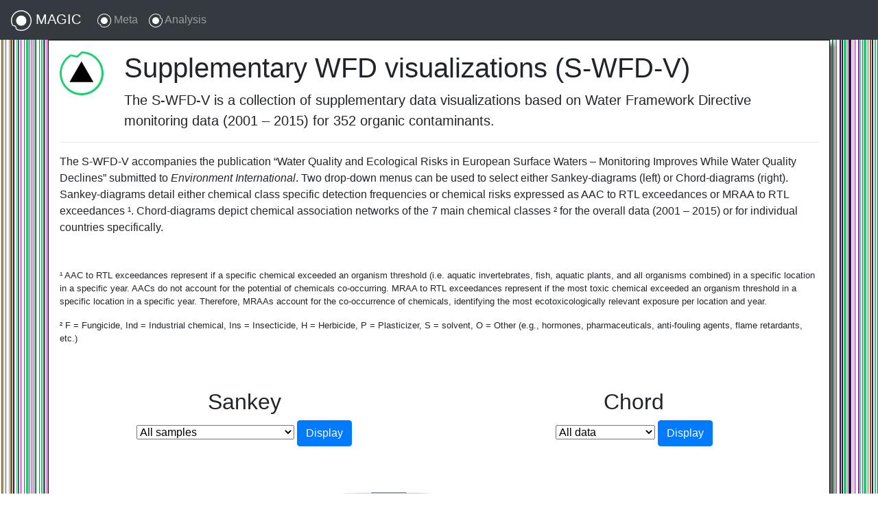

--- FILE ---
content_type: text/html; charset=UTF-8
request_url: https://magic.eco/WebApp/WFD
body_size: 90800
content:
<!doctype html>
<html lang="en">
<head>
    <meta charset="utf-8">
    <meta name="viewport" content="width=device-width, initial-scale=1, shrink-to-fit=no">
    <title>MAGIC Knowledge Base - Supplementary WFD visualizations (S-WFD-V)</title>
	<meta name="description" content="The S-WFD-V is a collection of supplementary data visualizations based on Water Framework Directive monitoring data (2001 – 2015) for 352 organic contaminants.3.21.76.137">
	<meta name="author" content="Felix Högerl, Jakob Wolfram">
    <link href="https://resources.magic.eco/css/bootstrap.min.css" rel="stylesheet">
	<link href="https://resources.magic.eco/css/kb.css" rel="stylesheet">
</head>
<body>
	<header>
		<nav class="navbar navbar-expand-md navbar-dark fixed-top bg-dark">
			<a class="navbar-brand" href="https://magic.eco">
				<img src="https://resources.magic.eco/images/?00110101" width="30" height="30" alt="MAGIC icon">
				MAGIC
			</a>
			<button class="navbar-toggler" 
				    type="button" 
					data-toggle="collapse" 
					data-target="#navbarCollapse" 
					aria-controls="navbarCollapse" 
					aria-expanded="false" 
					aria-label="Toggle navigation">
				<span class="navbar-toggler-icon"></span>
			</button>
			<div class="collapse navbar-collapse" id="navbarCollapse">
				<ul class="navbar-nav mr-auto">
					<li class="nav-item">
						<a class="nav-link" href="https://magic.eco/Meta">
							<img src="https://resources.magic.eco/images/?00110101" 
								 width="20" 
								 height="20" 
								 alt="Meta icon">
							Meta
						</a>
					</li>
					<li class="nav-item">
						<a class="nav-link" href="https://magic.eco/Analysis">
							<img src="https://resources.magic.eco/images/?00000101" 
								 width="20" 
								 height="20" 
								 alt="Analysis icon">
							Analysis
						</a>
					</li>
					<!--<li class="nav-item">
						<a class="nav-link" href="?id=42">
							<img src="https://resources.magic.eco/images/?00060101" width="20" height="20" alt="MAGIC icon">
							Spatial&nbsp;scopes
						</a>
					</li>
					<li class="nav-item">
						<a class="nav-link" href="?id=43">
							<img src="https://resources.magic.eco/images/?00080101" width="20" height="20" alt="MAGIC icon">
							Temporal&nbsp;scopes
						</a>
					</li>
					<li class="nav-item">
						<a class="nav-link" href="?id=44">
							<img src="https://resources.magic.eco/images/?00020101" width="20" height="20" alt="MAGIC icon">
							Chemicals
						</a>
					</li>-->
				</ul>
				<!--<form class="form-inline mt-2 mt-md-0">
					<input class="form-control mr-sm-2" type="text" name="q" placeholder="Search" aria-label="Search">
					<button class="btn btn-outline-success my-2 my-sm-0" type="submit">Search</button>
				</form>-->
			</div>
		</nav>
	</header>
    <main>		
		<div class="container magic-main">			
			<div class="row">
	<div class="col-auto">
		<img src="https://resources.magic.eco/images/?03190004" alt="Supplementary WFD visualizations (S-WFD-V) icon" width="64">
	</div>
	<div class="col">
		<h1>Supplementary WFD visualizations (S-WFD-V)</h1>
		<p class="lead mb-0">The S-WFD-V is a collection of supplementary data visualizations based on Water Framework Directive monitoring data (2001 – 2015) for 352 organic contaminants.</p>
	</div>
</div>
<hr>
<div class="row mb-5 mt-2">
	<div class="col">
		<p class="mb-5">The S-WFD-V accompanies the publication “Water Quality and Ecological Risks in European Surface Waters – Monitoring Improves While Water Quality Declines” submitted to <span class="font-italic">Environment International</span>. Two drop-down menus can be used to select either Sankey-diagrams (left) or Chord-diagrams (right). Sankey-diagrams detail either chemical class specific detection frequencies or chemical risks expressed as AAC to RTL exceedances or MRAA to RTL exceedances &sup1;. Chord-diagrams depict chemical association networks of the 7 main chemical classes &sup2; for the overall data (2001 – 2015) or for individual countries specifically.</p>
		<p class ="small">&sup1; AAC to RTL exceedances represent if a specific chemical exceeded an organism threshold (i.e. aquatic invertebrates, fish, aquatic plants, and all organisms combined) in a specific location in a specific year. AACs do not account for the potential of chemicals co-occurring. MRAA to RTL exceedances represent if the most toxic chemical exceeded an organism threshold in a specific location in a specific year. Therefore, MRAAs account for the co-occurrence of chemicals, identifying the most ecotoxicologically relevant exposure per location and year.</p>
		<p class ="small">&sup2; F = Fungicide, Ind = Industrial chemical, Ins = Insecticide, H = Herbicide, P = Plasticizer, S = solvent, O = Other (e.g., hormones, pharmaceuticals, anti-fouling agents, flame retardants, etc.)
		</p>
	</div>
</div>
<div class="row mb-5 mt-2">
	<div class="col text-center">
		<h2>Sankey</h2>
		<form action="" method="get">
			<select name="plot">
				<option value="AAC to RTL (all organisms)">AAC to RTL (all organisms)</option><option value="AAC to RTL (aqu. invert.)">AAC to RTL (aqu. invert.)</option><option value="AAC to RTL (aqu. plant)">AAC to RTL (aqu. plant)</option><option value="AAC to RTL (fish.)">AAC to RTL (fish.)</option><option value="All samples" selected="selected">All samples</option><option value="MRAA to RTL (all organisms)">MRAA to RTL (all organisms)</option><option value="MRAA to RTL (aqu. invert.)">MRAA to RTL (aqu. invert.)</option><option value="MRAA to RTL (aqu. plant)">MRAA to RTL (aqu. plant)</option><option value="MRAA to RTL (fish.)">MRAA to RTL (fish.)</option>			</select>
			<input class="btn btn-primary" type="submit" value="Display">
		</form>
	</div>
	<div class="col text-center">
		<h2>Chord</h2>
		<form action="" method="get">
			<select name="plot">
				<option value="All data">All data</option><option value="Austria">Austria</option><option value="Belgium">Belgium</option><option value="Bosnia and Herz.">Bosnia and Herz.</option><option value="Bulgaria">Bulgaria</option><option value="Croatia">Croatia</option><option value="Cyprus">Cyprus</option><option value="Czech Republic">Czech Republic</option><option value="Finnland">Finnland</option><option value="France">France</option><option value="Germany">Germany</option><option value="Greece">Greece</option><option value="Hungary">Hungary</option><option value="Ireland">Ireland</option><option value="Italy">Italy</option><option value="Latvia">Latvia</option><option value="Lithuania">Lithuania</option><option value="Luxembourg">Luxembourg</option><option value="Netherlands">Netherlands</option><option value="Poland">Poland</option><option value="Romania">Romania</option><option value="Serbia">Serbia</option><option value="Slovakia">Slovakia</option><option value="Spain">Spain</option><option value="Sweden">Sweden</option><option value="Switzerland">Switzerland</option><option value="United Kingdom">United Kingdom</option>			</select>
			<input class="btn btn-primary" type="submit" value="Display">
		</form>
	</div>
</div>
<div class="row mb-5 mt-2">
	<div class="col" style="height:850px;">
		<script>(function() {
  // If window.HTMLWidgets is already defined, then use it; otherwise create a
  // new object. This allows preceding code to set options that affect the
  // initialization process (though none currently exist).
  window.HTMLWidgets = window.HTMLWidgets || {};

  // See if we're running in a viewer pane. If not, we're in a web browser.
  var viewerMode = window.HTMLWidgets.viewerMode =
      /\bviewer_pane=1\b/.test(window.location);

  // See if we're running in Shiny mode. If not, it's a static document.
  // Note that static widgets can appear in both Shiny and static modes, but
  // obviously, Shiny widgets can only appear in Shiny apps/documents.
  var shinyMode = window.HTMLWidgets.shinyMode =
      typeof(window.Shiny) !== "undefined" && !!window.Shiny.outputBindings;

  // We can't count on jQuery being available, so we implement our own
  // version if necessary.
  function querySelectorAll(scope, selector) {
    if (typeof(jQuery) !== "undefined" && scope instanceof jQuery) {
      return scope.find(selector);
    }
    if (scope.querySelectorAll) {
      return scope.querySelectorAll(selector);
    }
  }

  function asArray(value) {
    if (value === null)
      return [];
    if ($.isArray(value))
      return value;
    return [value];
  }

  // Implement jQuery's extend
  function extend(target /*, ... */) {
    if (arguments.length == 1) {
      return target;
    }
    for (var i = 1; i < arguments.length; i++) {
      var source = arguments[i];
      for (var prop in source) {
        if (source.hasOwnProperty(prop)) {
          target[prop] = source[prop];
        }
      }
    }
    return target;
  }

  // IE8 doesn't support Array.forEach.
  function forEach(values, callback, thisArg) {
    if (values.forEach) {
      values.forEach(callback, thisArg);
    } else {
      for (var i = 0; i < values.length; i++) {
        callback.call(thisArg, values[i], i, values);
      }
    }
  }

  // Replaces the specified method with the return value of funcSource.
  //
  // Note that funcSource should not BE the new method, it should be a function
  // that RETURNS the new method. funcSource receives a single argument that is
  // the overridden method, it can be called from the new method. The overridden
  // method can be called like a regular function, it has the target permanently
  // bound to it so "this" will work correctly.
  function overrideMethod(target, methodName, funcSource) {
    var superFunc = target[methodName] || function() {};
    var superFuncBound = function() {
      return superFunc.apply(target, arguments);
    };
    target[methodName] = funcSource(superFuncBound);
  }

  // Add a method to delegator that, when invoked, calls
  // delegatee.methodName. If there is no such method on
  // the delegatee, but there was one on delegator before
  // delegateMethod was called, then the original version
  // is invoked instead.
  // For example:
  //
  // var a = {
  //   method1: function() { console.log('a1'); }
  //   method2: function() { console.log('a2'); }
  // };
  // var b = {
  //   method1: function() { console.log('b1'); }
  // };
  // delegateMethod(a, b, "method1");
  // delegateMethod(a, b, "method2");
  // a.method1();
  // a.method2();
  //
  // The output would be "b1", "a2".
  function delegateMethod(delegator, delegatee, methodName) {
    var inherited = delegator[methodName];
    delegator[methodName] = function() {
      var target = delegatee;
      var method = delegatee[methodName];

      // The method doesn't exist on the delegatee. Instead,
      // call the method on the delegator, if it exists.
      if (!method) {
        target = delegator;
        method = inherited;
      }

      if (method) {
        return method.apply(target, arguments);
      }
    };
  }

  // Implement a vague facsimilie of jQuery's data method
  function elementData(el, name, value) {
    if (arguments.length == 2) {
      return el["htmlwidget_data_" + name];
    } else if (arguments.length == 3) {
      el["htmlwidget_data_" + name] = value;
      return el;
    } else {
      throw new Error("Wrong number of arguments for elementData: " +
        arguments.length);
    }
  }

  // http://stackoverflow.com/questions/3446170/escape-string-for-use-in-javascript-regex
  function escapeRegExp(str) {
    return str.replace(/[\-\[\]\/\{\}\(\)\*\+\?\.\\\^\$\|]/g, "\\$&");
  }

  function hasClass(el, className) {
    var re = new RegExp("\\b" + escapeRegExp(className) + "\\b");
    return re.test(el.className);
  }

  // elements - array (or array-like object) of HTML elements
  // className - class name to test for
  // include - if true, only return elements with given className;
  //   if false, only return elements *without* given className
  function filterByClass(elements, className, include) {
    var results = [];
    for (var i = 0; i < elements.length; i++) {
      if (hasClass(elements[i], className) == include)
        results.push(elements[i]);
    }
    return results;
  }

  function on(obj, eventName, func) {
    if (obj.addEventListener) {
      obj.addEventListener(eventName, func, false);
    } else if (obj.attachEvent) {
      obj.attachEvent(eventName, func);
    }
  }

  function off(obj, eventName, func) {
    if (obj.removeEventListener)
      obj.removeEventListener(eventName, func, false);
    else if (obj.detachEvent) {
      obj.detachEvent(eventName, func);
    }
  }

  // Translate array of values to top/right/bottom/left, as usual with
  // the "padding" CSS property
  // https://developer.mozilla.org/en-US/docs/Web/CSS/padding
  function unpackPadding(value) {
    if (typeof(value) === "number")
      value = [value];
    if (value.length === 1) {
      return {top: value[0], right: value[0], bottom: value[0], left: value[0]};
    }
    if (value.length === 2) {
      return {top: value[0], right: value[1], bottom: value[0], left: value[1]};
    }
    if (value.length === 3) {
      return {top: value[0], right: value[1], bottom: value[2], left: value[1]};
    }
    if (value.length === 4) {
      return {top: value[0], right: value[1], bottom: value[2], left: value[3]};
    }
  }

  // Convert an unpacked padding object to a CSS value
  function paddingToCss(paddingObj) {
    return paddingObj.top + "px " + paddingObj.right + "px " + paddingObj.bottom + "px " + paddingObj.left + "px";
  }

  // Makes a number suitable for CSS
  function px(x) {
    if (typeof(x) === "number")
      return x + "px";
    else
      return x;
  }

  // Retrieves runtime widget sizing information for an element.
  // The return value is either null, or an object with fill, padding,
  // defaultWidth, defaultHeight fields.
  function sizingPolicy(el) {
    var sizingEl = document.querySelector("script[data-for='" + el.id + "'][type='application/htmlwidget-sizing']");
    if (!sizingEl)
      return null;
    var sp = JSON.parse(sizingEl.textContent || sizingEl.text || "{}");
    if (viewerMode) {
      return sp.viewer;
    } else {
      return sp.browser;
    }
  }

  // @param tasks Array of strings (or falsy value, in which case no-op).
  //   Each element must be a valid JavaScript expression that yields a
  //   function. Or, can be an array of objects with "code" and "data"
  //   properties; in this case, the "code" property should be a string
  //   of JS that's an expr that yields a function, and "data" should be
  //   an object that will be added as an additional argument when that
  //   function is called.
  // @param target The object that will be "this" for each function
  //   execution.
  // @param args Array of arguments to be passed to the functions. (The
  //   same arguments will be passed to all functions.)
  function evalAndRun(tasks, target, args) {
    if (tasks) {
      forEach(tasks, function(task) {
        var theseArgs = args;
        if (typeof(task) === "object") {
          theseArgs = theseArgs.concat([task.data]);
          task = task.code;
        }
        var taskFunc = tryEval(task);
        if (typeof(taskFunc) !== "function") {
          throw new Error("Task must be a function! Source:\n" + task);
        }
        taskFunc.apply(target, theseArgs);
      });
    }
  }

  // Attempt eval() both with and without enclosing in parentheses.
  // Note that enclosing coerces a function declaration into
  // an expression that eval() can parse
  // (otherwise, a SyntaxError is thrown)
  function tryEval(code) {
    var result = null;
    try {
      result = eval(code);
    } catch(error) {
      if (!error instanceof SyntaxError) {
        throw error;
      }
      try {
        result = eval("(" + code + ")");
      } catch(e) {
        if (e instanceof SyntaxError) {
          throw error;
        } else {
          throw e;
        }
      }
    }
    return result;
  }

  function initSizing(el) {
    var sizing = sizingPolicy(el);
    if (!sizing)
      return;

    var cel = document.getElementById("htmlwidget_container");
    if (!cel)
      return;

    if (typeof(sizing.padding) !== "undefined") {
      document.body.style.margin = "0";
      document.body.style.padding = paddingToCss(unpackPadding(sizing.padding));
    }

    if (sizing.fill) {
      document.body.style.overflow = "hidden";
      document.body.style.width = "100%";
      document.body.style.height = "100%";
      document.documentElement.style.width = "100%";
      document.documentElement.style.height = "100%";
      if (cel) {
        cel.style.position = "absolute";
        var pad = unpackPadding(sizing.padding);
        cel.style.top = pad.top + "px";
        cel.style.right = pad.right + "px";
        cel.style.bottom = pad.bottom + "px";
        cel.style.left = pad.left + "px";
        el.style.width = "100%";
        el.style.height = "100%";
      }

      return {
        getWidth: function() { return cel.offsetWidth; },
        getHeight: function() { return cel.offsetHeight; }
      };

    } else {
      el.style.width = px(sizing.width);
      el.style.height = px(sizing.height);

      return {
        getWidth: function() { return el.offsetWidth; },
        getHeight: function() { return el.offsetHeight; }
      };
    }
  }

  // Default implementations for methods
  var defaults = {
    find: function(scope) {
      return querySelectorAll(scope, "." + this.name);
    },
    renderError: function(el, err) {
      var $el = $(el);

      this.clearError(el);

      // Add all these error classes, as Shiny does
      var errClass = "shiny-output-error";
      if (err.type !== null) {
        // use the classes of the error condition as CSS class names
        errClass = errClass + " " + $.map(asArray(err.type), function(type) {
          return errClass + "-" + type;
        }).join(" ");
      }
      errClass = errClass + " htmlwidgets-error";

      // Is el inline or block? If inline or inline-block, just display:none it
      // and add an inline error.
      var display = $el.css("display");
      $el.data("restore-display-mode", display);

      if (display === "inline" || display === "inline-block") {
        $el.hide();
        if (err.message !== "") {
          var errorSpan = $("<span>").addClass(errClass);
          errorSpan.text(err.message);
          $el.after(errorSpan);
        }
      } else if (display === "block") {
        // If block, add an error just after the el, set visibility:none on the
        // el, and position the error to be on top of the el.
        // Mark it with a unique ID and CSS class so we can remove it later.
        $el.css("visibility", "hidden");
        if (err.message !== "") {
          var errorDiv = $("<div>").addClass(errClass).css("position", "absolute")
            .css("top", el.offsetTop)
            .css("left", el.offsetLeft)
            // setting width can push out the page size, forcing otherwise
            // unnecessary scrollbars to appear and making it impossible for
            // the element to shrink; so use max-width instead
            .css("maxWidth", el.offsetWidth)
            .css("height", el.offsetHeight);
          errorDiv.text(err.message);
          $el.after(errorDiv);

          // Really dumb way to keep the size/position of the error in sync with
          // the parent element as the window is resized or whatever.
          var intId = setInterval(function() {
            if (!errorDiv[0].parentElement) {
              clearInterval(intId);
              return;
            }
            errorDiv
              .css("top", el.offsetTop)
              .css("left", el.offsetLeft)
              .css("maxWidth", el.offsetWidth)
              .css("height", el.offsetHeight);
          }, 500);
        }
      }
    },
    clearError: function(el) {
      var $el = $(el);
      var display = $el.data("restore-display-mode");
      $el.data("restore-display-mode", null);

      if (display === "inline" || display === "inline-block") {
        if (display)
          $el.css("display", display);
        $(el.nextSibling).filter(".htmlwidgets-error").remove();
      } else if (display === "block"){
        $el.css("visibility", "inherit");
        $(el.nextSibling).filter(".htmlwidgets-error").remove();
      }
    },
    sizing: {}
  };

  // Called by widget bindings to register a new type of widget. The definition
  // object can contain the following properties:
  // - name (required) - A string indicating the binding name, which will be
  //   used by default as the CSS classname to look for.
  // - initialize (optional) - A function(el) that will be called once per
  //   widget element; if a value is returned, it will be passed as the third
  //   value to renderValue.
  // - renderValue (required) - A function(el, data, initValue) that will be
  //   called with data. Static contexts will cause this to be called once per
  //   element; Shiny apps will cause this to be called multiple times per
  //   element, as the data changes.
  window.HTMLWidgets.widget = function(definition) {
    if (!definition.name) {
      throw new Error("Widget must have a name");
    }
    if (!definition.type) {
      throw new Error("Widget must have a type");
    }
    // Currently we only support output widgets
    if (definition.type !== "output") {
      throw new Error("Unrecognized widget type '" + definition.type + "'");
    }
    // TODO: Verify that .name is a valid CSS classname

    // Support new-style instance-bound definitions. Old-style class-bound
    // definitions have one widget "object" per widget per type/class of
    // widget; the renderValue and resize methods on such widget objects
    // take el and instance arguments, because the widget object can't
    // store them. New-style instance-bound definitions have one widget
    // object per widget instance; the definition that's passed in doesn't
    // provide renderValue or resize methods at all, just the single method
    //   factory(el, width, height)
    // which returns an object that has renderValue(x) and resize(w, h).
    // This enables a far more natural programming style for the widget
    // author, who can store per-instance state using either OO-style
    // instance fields or functional-style closure variables (I guess this
    // is in contrast to what can only be called C-style pseudo-OO which is
    // what we required before).
    if (definition.factory) {
      definition = createLegacyDefinitionAdapter(definition);
    }

    if (!definition.renderValue) {
      throw new Error("Widget must have a renderValue function");
    }

    // For static rendering (non-Shiny), use a simple widget registration
    // scheme. We also use this scheme for Shiny apps/documents that also
    // contain static widgets.
    window.HTMLWidgets.widgets = window.HTMLWidgets.widgets || [];
    // Merge defaults into the definition; don't mutate the original definition.
    var staticBinding = extend({}, defaults, definition);
    overrideMethod(staticBinding, "find", function(superfunc) {
      return function(scope) {
        var results = superfunc(scope);
        // Filter out Shiny outputs, we only want the static kind
        return filterByClass(results, "html-widget-output", false);
      };
    });
    window.HTMLWidgets.widgets.push(staticBinding);

    if (shinyMode) {
      // Shiny is running. Register the definition with an output binding.
      // The definition itself will not be the output binding, instead
      // we will make an output binding object that delegates to the
      // definition. This is because we foolishly used the same method
      // name (renderValue) for htmlwidgets definition and Shiny bindings
      // but they actually have quite different semantics (the Shiny
      // bindings receive data that includes lots of metadata that it
      // strips off before calling htmlwidgets renderValue). We can't
      // just ignore the difference because in some widgets it's helpful
      // to call this.renderValue() from inside of resize(), and if
      // we're not delegating, then that call will go to the Shiny
      // version instead of the htmlwidgets version.

      // Merge defaults with definition, without mutating either.
      var bindingDef = extend({}, defaults, definition);

      // This object will be our actual Shiny binding.
      var shinyBinding = new Shiny.OutputBinding();

      // With a few exceptions, we'll want to simply use the bindingDef's
      // version of methods if they are available, otherwise fall back to
      // Shiny's defaults. NOTE: If Shiny's output bindings gain additional
      // methods in the future, and we want them to be overrideable by
      // HTMLWidget binding definitions, then we'll need to add them to this
      // list.
      delegateMethod(shinyBinding, bindingDef, "getId");
      delegateMethod(shinyBinding, bindingDef, "onValueChange");
      delegateMethod(shinyBinding, bindingDef, "onValueError");
      delegateMethod(shinyBinding, bindingDef, "renderError");
      delegateMethod(shinyBinding, bindingDef, "clearError");
      delegateMethod(shinyBinding, bindingDef, "showProgress");

      // The find, renderValue, and resize are handled differently, because we
      // want to actually decorate the behavior of the bindingDef methods.

      shinyBinding.find = function(scope) {
        var results = bindingDef.find(scope);

        // Only return elements that are Shiny outputs, not static ones
        var dynamicResults = results.filter(".html-widget-output");

        // It's possible that whatever caused Shiny to think there might be
        // new dynamic outputs, also caused there to be new static outputs.
        // Since there might be lots of different htmlwidgets bindings, we
        // schedule execution for later--no need to staticRender multiple
        // times.
        if (results.length !== dynamicResults.length)
          scheduleStaticRender();

        return dynamicResults;
      };

      // Wrap renderValue to handle initialization, which unfortunately isn't
      // supported natively by Shiny at the time of this writing.

      shinyBinding.renderValue = function(el, data) {
        Shiny.renderDependencies(data.deps);
        // Resolve strings marked as javascript literals to objects
        if (!(data.evals instanceof Array)) data.evals = [data.evals];
        for (var i = 0; data.evals && i < data.evals.length; i++) {
          window.HTMLWidgets.evaluateStringMember(data.x, data.evals[i]);
        }
        if (!bindingDef.renderOnNullValue) {
          if (data.x === null) {
            el.style.visibility = "hidden";
            return;
          } else {
            el.style.visibility = "inherit";
          }
        }
        if (!elementData(el, "initialized")) {
          initSizing(el);

          elementData(el, "initialized", true);
          if (bindingDef.initialize) {
            var result = bindingDef.initialize(el, el.offsetWidth,
              el.offsetHeight);
            elementData(el, "init_result", result);
          }
        }
        bindingDef.renderValue(el, data.x, elementData(el, "init_result"));
        evalAndRun(data.jsHooks.render, elementData(el, "init_result"), [el, data.x]);
      };

      // Only override resize if bindingDef implements it
      if (bindingDef.resize) {
        shinyBinding.resize = function(el, width, height) {
          // Shiny can call resize before initialize/renderValue have been
          // called, which doesn't make sense for widgets.
          if (elementData(el, "initialized")) {
            bindingDef.resize(el, width, height, elementData(el, "init_result"));
          }
        };
      }

      Shiny.outputBindings.register(shinyBinding, bindingDef.name);
    }
  };

  var scheduleStaticRenderTimerId = null;
  function scheduleStaticRender() {
    if (!scheduleStaticRenderTimerId) {
      scheduleStaticRenderTimerId = setTimeout(function() {
        scheduleStaticRenderTimerId = null;
        window.HTMLWidgets.staticRender();
      }, 1);
    }
  }

  // Render static widgets after the document finishes loading
  // Statically render all elements that are of this widget's class
  window.HTMLWidgets.staticRender = function() {
    var bindings = window.HTMLWidgets.widgets || [];
    forEach(bindings, function(binding) {
      var matches = binding.find(document.documentElement);
      forEach(matches, function(el) {
        var sizeObj = initSizing(el, binding);

        if (hasClass(el, "html-widget-static-bound"))
          return;
        el.className = el.className + " html-widget-static-bound";

        var initResult;
        if (binding.initialize) {
          initResult = binding.initialize(el,
            sizeObj ? sizeObj.getWidth() : el.offsetWidth,
            sizeObj ? sizeObj.getHeight() : el.offsetHeight
          );
          elementData(el, "init_result", initResult);
        }

        if (binding.resize) {
          var lastSize = {
            w: sizeObj ? sizeObj.getWidth() : el.offsetWidth,
            h: sizeObj ? sizeObj.getHeight() : el.offsetHeight
          };
          var resizeHandler = function(e) {
            var size = {
              w: sizeObj ? sizeObj.getWidth() : el.offsetWidth,
              h: sizeObj ? sizeObj.getHeight() : el.offsetHeight
            };
            if (size.w === 0 && size.h === 0)
              return;
            if (size.w === lastSize.w && size.h === lastSize.h)
              return;
            lastSize = size;
            binding.resize(el, size.w, size.h, initResult);
          };

          on(window, "resize", resizeHandler);

          // This is needed for cases where we're running in a Shiny
          // app, but the widget itself is not a Shiny output, but
          // rather a simple static widget. One example of this is
          // an rmarkdown document that has runtime:shiny and widget
          // that isn't in a render function. Shiny only knows to
          // call resize handlers for Shiny outputs, not for static
          // widgets, so we do it ourselves.
          if (window.jQuery) {
            window.jQuery(document).on(
              "shown.htmlwidgets shown.bs.tab.htmlwidgets shown.bs.collapse.htmlwidgets",
              resizeHandler
            );
            window.jQuery(document).on(
              "hidden.htmlwidgets hidden.bs.tab.htmlwidgets hidden.bs.collapse.htmlwidgets",
              resizeHandler
            );
          }

          // This is needed for the specific case of ioslides, which
          // flips slides between display:none and display:block.
          // Ideally we would not have to have ioslide-specific code
          // here, but rather have ioslides raise a generic event,
          // but the rmarkdown package just went to CRAN so the
          // window to getting that fixed may be long.
          if (window.addEventListener) {
            // It's OK to limit this to window.addEventListener
            // browsers because ioslides itself only supports
            // such browsers.
            on(document, "slideenter", resizeHandler);
            on(document, "slideleave", resizeHandler);
          }
        }

        var scriptData = document.querySelector("script[data-for='" + el.id + "'][type='application/json']");
        if (scriptData) {
          var data = JSON.parse(scriptData.textContent || scriptData.text);
          // Resolve strings marked as javascript literals to objects
          if (!(data.evals instanceof Array)) data.evals = [data.evals];
          for (var k = 0; data.evals && k < data.evals.length; k++) {
            window.HTMLWidgets.evaluateStringMember(data.x, data.evals[k]);
          }
          binding.renderValue(el, data.x, initResult);
          evalAndRun(data.jsHooks.render, initResult, [el, data.x]);
        }
      });
    });

    invokePostRenderHandlers();
  }


  function has_jQuery3() {
    if (!window.jQuery) {
      return false;
    }
    var $version = window.jQuery.fn.jquery;
    var $major_version = parseInt($version.split(".")[0]);
    return $major_version >= 3;
  }

  /*
  / Shiny 1.4 bumped jQuery from 1.x to 3.x which means jQuery's
  / on-ready handler (i.e., $(fn)) is now asyncronous (i.e., it now
  / really means $(setTimeout(fn)).
  / https://jquery.com/upgrade-guide/3.0/#breaking-change-document-ready-handlers-are-now-asynchronous
  /
  / Since Shiny uses $() to schedule initShiny, shiny>=1.4 calls initShiny
  / one tick later than it did before, which means staticRender() is
  / called renderValue() earlier than (advanced) widget authors might be expecting.
  / https://github.com/rstudio/shiny/issues/2630
  /
  / For a concrete example, leaflet has some methods (e.g., updateBounds)
  / which reference Shiny methods registered in initShiny (e.g., setInputValue).
  / Since leaflet is privy to this life-cycle, it knows to use setTimeout() to
  / delay execution of those methods (until Shiny methods are ready)
  / https://github.com/rstudio/leaflet/blob/18ec981/javascript/src/index.js#L266-L268
  /
  / Ideally widget authors wouldn't need to use this setTimeout() hack that
  / leaflet uses to call Shiny methods on a staticRender(). In the long run,
  / the logic initShiny should be broken up so that method registration happens
  / right away, but binding happens later.
  */
  function maybeStaticRenderLater() {
    if (shinyMode && has_jQuery3()) {
      window.jQuery(window.HTMLWidgets.staticRender);
    } else {
      window.HTMLWidgets.staticRender();
    }
  }

  if (document.addEventListener) {
    document.addEventListener("DOMContentLoaded", function() {
      document.removeEventListener("DOMContentLoaded", arguments.callee, false);
      maybeStaticRenderLater();
    }, false);
  } else if (document.attachEvent) {
    document.attachEvent("onreadystatechange", function() {
      if (document.readyState === "complete") {
        document.detachEvent("onreadystatechange", arguments.callee);
        maybeStaticRenderLater();
      }
    });
  }


  window.HTMLWidgets.getAttachmentUrl = function(depname, key) {
    // If no key, default to the first item
    if (typeof(key) === "undefined")
      key = 1;

    var link = document.getElementById(depname + "-" + key + "-attachment");
    if (!link) {
      throw new Error("Attachment " + depname + "/" + key + " not found in document");
    }
    return link.getAttribute("href");
  };

  window.HTMLWidgets.dataframeToD3 = function(df) {
    var names = [];
    var length;
    for (var name in df) {
        if (df.hasOwnProperty(name))
            names.push(name);
        if (typeof(df[name]) !== "object" || typeof(df[name].length) === "undefined") {
            throw new Error("All fields must be arrays");
        } else if (typeof(length) !== "undefined" && length !== df[name].length) {
            throw new Error("All fields must be arrays of the same length");
        }
        length = df[name].length;
    }
    var results = [];
    var item;
    for (var row = 0; row < length; row++) {
        item = {};
        for (var col = 0; col < names.length; col++) {
            item[names[col]] = df[names[col]][row];
        }
        results.push(item);
    }
    return results;
  };

  window.HTMLWidgets.transposeArray2D = function(array) {
      if (array.length === 0) return array;
      var newArray = array[0].map(function(col, i) {
          return array.map(function(row) {
              return row[i]
          })
      });
      return newArray;
  };
  // Split value at splitChar, but allow splitChar to be escaped
  // using escapeChar. Any other characters escaped by escapeChar
  // will be included as usual (including escapeChar itself).
  function splitWithEscape(value, splitChar, escapeChar) {
    var results = [];
    var escapeMode = false;
    var currentResult = "";
    for (var pos = 0; pos < value.length; pos++) {
      if (!escapeMode) {
        if (value[pos] === splitChar) {
          results.push(currentResult);
          currentResult = "";
        } else if (value[pos] === escapeChar) {
          escapeMode = true;
        } else {
          currentResult += value[pos];
        }
      } else {
        currentResult += value[pos];
        escapeMode = false;
      }
    }
    if (currentResult !== "") {
      results.push(currentResult);
    }
    return results;
  }
  // Function authored by Yihui/JJ Allaire
  window.HTMLWidgets.evaluateStringMember = function(o, member) {
    var parts = splitWithEscape(member, '.', '\\');
    for (var i = 0, l = parts.length; i < l; i++) {
      var part = parts[i];
      // part may be a character or 'numeric' member name
      if (o !== null && typeof o === "object" && part in o) {
        if (i == (l - 1)) { // if we are at the end of the line then evalulate
          if (typeof o[part] === "string")
            o[part] = tryEval(o[part]);
        } else { // otherwise continue to next embedded object
          o = o[part];
        }
      }
    }
  };

  // Retrieve the HTMLWidget instance (i.e. the return value of an
  // HTMLWidget binding's initialize() or factory() function)
  // associated with an element, or null if none.
  window.HTMLWidgets.getInstance = function(el) {
    return elementData(el, "init_result");
  };

  // Finds the first element in the scope that matches the selector,
  // and returns the HTMLWidget instance (i.e. the return value of
  // an HTMLWidget binding's initialize() or factory() function)
  // associated with that element, if any. If no element matches the
  // selector, or the first matching element has no HTMLWidget
  // instance associated with it, then null is returned.
  //
  // The scope argument is optional, and defaults to window.document.
  window.HTMLWidgets.find = function(scope, selector) {
    if (arguments.length == 1) {
      selector = scope;
      scope = document;
    }

    var el = scope.querySelector(selector);
    if (el === null) {
      return null;
    } else {
      return window.HTMLWidgets.getInstance(el);
    }
  };

  // Finds all elements in the scope that match the selector, and
  // returns the HTMLWidget instances (i.e. the return values of
  // an HTMLWidget binding's initialize() or factory() function)
  // associated with the elements, in an array. If elements that
  // match the selector don't have an associated HTMLWidget
  // instance, the returned array will contain nulls.
  //
  // The scope argument is optional, and defaults to window.document.
  window.HTMLWidgets.findAll = function(scope, selector) {
    if (arguments.length == 1) {
      selector = scope;
      scope = document;
    }

    var nodes = scope.querySelectorAll(selector);
    var results = [];
    for (var i = 0; i < nodes.length; i++) {
      results.push(window.HTMLWidgets.getInstance(nodes[i]));
    }
    return results;
  };

  var postRenderHandlers = [];
  function invokePostRenderHandlers() {
    while (postRenderHandlers.length) {
      var handler = postRenderHandlers.shift();
      if (handler) {
        handler();
      }
    }
  }

  // Register the given callback function to be invoked after the
  // next time static widgets are rendered.
  window.HTMLWidgets.addPostRenderHandler = function(callback) {
    postRenderHandlers.push(callback);
  };

  // Takes a new-style instance-bound definition, and returns an
  // old-style class-bound definition. This saves us from having
  // to rewrite all the logic in this file to accomodate both
  // types of definitions.
  function createLegacyDefinitionAdapter(defn) {
    var result = {
      name: defn.name,
      type: defn.type,
      initialize: function(el, width, height) {
        return defn.factory(el, width, height);
      },
      renderValue: function(el, x, instance) {
        return instance.renderValue(x);
      },
      resize: function(el, width, height, instance) {
        return instance.resize(width, height);
      }
    };

    if (defn.find)
      result.find = defn.find;
    if (defn.renderError)
      result.renderError = defn.renderError;
    if (defn.clearError)
      result.clearError = defn.clearError;

    return result;
  }
})();

</script>
<script>// https://d3js.org Version 4.5.0. Copyright 2017 Mike Bostock.
(function(t,n){"object"==typeof exports&&"undefined"!=typeof module?n(exports):"function"==typeof define&&define.amd?define(["exports"],n):n(t.d3=t.d3||{})})(this,function(t){"use strict";function n(t){return function(n,e){return Ns(t(n),e)}}function e(t,n,e){var r=Math.abs(n-t)/Math.max(0,e),i=Math.pow(10,Math.floor(Math.log(r)/Math.LN10)),o=r/i;return o>=Ys?i*=10:o>=Bs?i*=5:o>=js&&(i*=2),n<t?-i:i}function r(t){return t.length}function i(t,n,e){var r=t(e);return"translate("+(isFinite(r)?r:n(e))+",0)"}function o(t,n,e){var r=t(e);return"translate(0,"+(isFinite(r)?r:n(e))+")"}function u(t){var n=t.bandwidth()/2;return t.round()&&(n=Math.round(n)),function(e){return t(e)+n}}function a(){return!this.__axis}function c(t,n){function e(e){var p,d=null==c?n.ticks?n.ticks.apply(n,r):n.domain():c,v=null==s?n.tickFormat?n.tickFormat.apply(n,r):ff:s,_=Math.max(f,0)+h,y=t===lf||t===pf?i:o,g=n.range(),m=g[0]+.5,x=g[g.length-1]+.5,b=(n.bandwidth?u:ff)(n.copy()),w=e.selection?e.selection():e,M=w.selectAll(".domain").data([null]),T=w.selectAll(".tick").data(d,n).order(),N=T.exit(),k=T.enter().append("g").attr("class","tick"),S=T.select("line"),E=T.select("text"),A=t===lf||t===df?-1:1,C=t===df||t===hf?(p="x","y"):(p="y","x");M=M.merge(M.enter().insert("path",".tick").attr("class","domain").attr("stroke","#000")),T=T.merge(k),S=S.merge(k.append("line").attr("stroke","#000").attr(p+"2",A*f).attr(C+"1",.5).attr(C+"2",.5)),E=E.merge(k.append("text").attr("fill","#000").attr(p,A*_).attr(C,.5).attr("dy",t===lf?"0em":t===pf?"0.71em":"0.32em")),e!==w&&(M=M.transition(e),T=T.transition(e),S=S.transition(e),E=E.transition(e),N=N.transition(e).attr("opacity",vf).attr("transform",function(t){return y(b,this.parentNode.__axis||b,t)}),k.attr("opacity",vf).attr("transform",function(t){return y(this.parentNode.__axis||b,b,t)})),N.remove(),M.attr("d",t===df||t==hf?"M"+A*l+","+m+"H0.5V"+x+"H"+A*l:"M"+m+","+A*l+"V0.5H"+x+"V"+A*l),T.attr("opacity",1).attr("transform",function(t){return y(b,b,t)}),S.attr(p+"2",A*f),E.attr(p,A*_).text(v),w.filter(a).attr("fill","none").attr("font-size",10).attr("font-family","sans-serif").attr("text-anchor",t===hf?"start":t===df?"end":"middle"),w.each(function(){this.__axis=b})}var r=[],c=null,s=null,f=6,l=6,h=3;return e.scale=function(t){return arguments.length?(n=t,e):n},e.ticks=function(){return r=sf.call(arguments),e},e.tickArguments=function(t){return arguments.length?(r=null==t?[]:sf.call(t),e):r.slice()},e.tickValues=function(t){return arguments.length?(c=null==t?null:sf.call(t),e):c&&c.slice()},e.tickFormat=function(t){return arguments.length?(s=t,e):s},e.tickSize=function(t){return arguments.length?(f=l=+t,e):f},e.tickSizeInner=function(t){return arguments.length?(f=+t,e):f},e.tickSizeOuter=function(t){return arguments.length?(l=+t,e):l},e.tickPadding=function(t){return arguments.length?(h=+t,e):h},e}function s(t){return c(lf,t)}function f(t){return c(hf,t)}function l(t){return c(pf,t)}function h(t){return c(df,t)}function p(){for(var t,n=0,e=arguments.length,r={};n<e;++n){if(!(t=arguments[n]+"")||t in r)throw new Error("illegal type: "+t);r[t]=[]}return new d(r)}function d(t){this._=t}function v(t,n){return t.trim().split(/^|\s+/).map(function(t){var e="",r=t.indexOf(".");if(r>=0&&(e=t.slice(r+1),t=t.slice(0,r)),t&&!n.hasOwnProperty(t))throw new Error("unknown type: "+t);return{type:t,name:e}})}function _(t,n){for(var e,r=0,i=t.length;r<i;++r)if((e=t[r]).name===n)return e.value}function y(t,n,e){for(var r=0,i=t.length;r<i;++r)if(t[r].name===n){t[r]=_f,t=t.slice(0,r).concat(t.slice(r+1));break}return null!=e&&t.push({name:n,value:e}),t}function g(t){return function(){var n=this.ownerDocument,e=this.namespaceURI;return e===yf&&n.documentElement.namespaceURI===yf?n.createElement(t):n.createElementNS(e,t)}}function m(t){return function(){return this.ownerDocument.createElementNS(t.space,t.local)}}function x(){return new b}function b(){this._="@"+(++bf).toString(36)}function w(t,n,e){return t=M(t,n,e),function(n){var e=n.relatedTarget;e&&(e===this||8&e.compareDocumentPosition(this))||t.call(this,n)}}function M(n,e,r){return function(i){var o=t.event;t.event=i;try{n.call(this,this.__data__,e,r)}finally{t.event=o}}}function T(t){return t.trim().split(/^|\s+/).map(function(t){var n="",e=t.indexOf(".");return e>=0&&(n=t.slice(e+1),t=t.slice(0,e)),{type:t,name:n}})}function N(t){return function(){var n=this.__on;if(n){for(var e,r=0,i=-1,o=n.length;r<o;++r)e=n[r],t.type&&e.type!==t.type||e.name!==t.name?n[++i]=e:this.removeEventListener(e.type,e.listener,e.capture);++i?n.length=i:delete this.__on}}}function k(t,n,e){var r=kf.hasOwnProperty(t.type)?w:M;return function(i,o,u){var a,c=this.__on,s=r(n,o,u);if(c)for(var f=0,l=c.length;f<l;++f)if((a=c[f]).type===t.type&&a.name===t.name)return this.removeEventListener(a.type,a.listener,a.capture),this.addEventListener(a.type,a.listener=s,a.capture=e),void(a.value=n);this.addEventListener(t.type,s,e),a={type:t.type,name:t.name,value:n,listener:s,capture:e},c?c.push(a):this.__on=[a]}}function S(n,e,r,i){var o=t.event;n.sourceEvent=t.event,t.event=n;try{return e.apply(r,i)}finally{t.event=o}}function E(){}function A(){return[]}function C(t,n){this.ownerDocument=t.ownerDocument,this.namespaceURI=t.namespaceURI,this._next=null,this._parent=t,this.__data__=n}function z(t,n,e,r,i,o){for(var u,a=0,c=n.length,s=o.length;a<s;++a)(u=n[a])?(u.__data__=o[a],r[a]=u):e[a]=new C(t,o[a]);for(;a<c;++a)(u=n[a])&&(i[a]=u)}function P(t,n,e,r,i,o,u){var a,c,s,f={},l=n.length,h=o.length,p=new Array(l);for(a=0;a<l;++a)(c=n[a])&&(p[a]=s=If+u.call(c,c.__data__,a,n),s in f?i[a]=c:f[s]=c);for(a=0;a<h;++a)s=If+u.call(t,o[a],a,o),(c=f[s])?(r[a]=c,c.__data__=o[a],f[s]=null):e[a]=new C(t,o[a]);for(a=0;a<l;++a)(c=n[a])&&f[p[a]]===c&&(i[a]=c)}function R(t,n){return t<n?-1:t>n?1:t>=n?0:NaN}function q(t){return function(){this.removeAttribute(t)}}function L(t){return function(){this.removeAttributeNS(t.space,t.local)}}function U(t,n){return function(){this.setAttribute(t,n)}}function D(t,n){return function(){this.setAttributeNS(t.space,t.local,n)}}function O(t,n){return function(){var e=n.apply(this,arguments);null==e?this.removeAttribute(t):this.setAttribute(t,e)}}function F(t,n){return function(){var e=n.apply(this,arguments);null==e?this.removeAttributeNS(t.space,t.local):this.setAttributeNS(t.space,t.local,e)}}function I(t){return function(){this.style.removeProperty(t)}}function Y(t,n,e){return function(){this.style.setProperty(t,n,e)}}function B(t,n,e){return function(){var r=n.apply(this,arguments);null==r?this.style.removeProperty(t):this.style.setProperty(t,r,e)}}function j(t){return function(){delete this[t]}}function H(t,n){return function(){this[t]=n}}function X(t,n){return function(){var e=n.apply(this,arguments);null==e?delete this[t]:this[t]=e}}function V(t){return t.trim().split(/^|\s+/)}function W(t){return t.classList||new $(t)}function $(t){this._node=t,this._names=V(t.getAttribute("class")||"")}function Z(t,n){for(var e=W(t),r=-1,i=n.length;++r<i;)e.add(n[r])}function G(t,n){for(var e=W(t),r=-1,i=n.length;++r<i;)e.remove(n[r])}function J(t){return function(){Z(this,t)}}function Q(t){return function(){G(this,t)}}function K(t,n){return function(){(n.apply(this,arguments)?Z:G)(this,t)}}function tt(){this.textContent=""}function nt(t){return function(){this.textContent=t}}function et(t){return function(){var n=t.apply(this,arguments);this.textContent=null==n?"":n}}function rt(){this.innerHTML=""}function it(t){return function(){this.innerHTML=t}}function ot(t){return function(){var n=t.apply(this,arguments);this.innerHTML=null==n?"":n}}function ut(){this.nextSibling&&this.parentNode.appendChild(this)}function at(){this.previousSibling&&this.parentNode.insertBefore(this,this.parentNode.firstChild)}function ct(){return null}function st(){var t=this.parentNode;t&&t.removeChild(this)}function ft(t,n,e){var r=Kf(t),i=r.CustomEvent;i?i=new i(n,e):(i=r.document.createEvent("Event"),e?(i.initEvent(n,e.bubbles,e.cancelable),i.detail=e.detail):i.initEvent(n,!1,!1)),t.dispatchEvent(i)}function lt(t,n){return function(){return ft(this,t,n)}}function ht(t,n){return function(){return ft(this,t,n.apply(this,arguments))}}function pt(t,n){this._groups=t,this._parents=n}function dt(){return new pt([[document.documentElement]],hl)}function vt(){t.event.stopImmediatePropagation()}function _t(t,n){var e=t.document.documentElement,r=pl(t).on("dragstart.drag",null);n&&(r.on("click.drag",yl,!0),setTimeout(function(){r.on("click.drag",null)},0)),"onselectstart"in e?r.on("selectstart.drag",null):(e.style.MozUserSelect=e.__noselect,delete e.__noselect)}function yt(t,n,e,r,i,o,u,a,c,s){this.target=t,this.type=n,this.subject=e,this.identifier=r,this.active=i,this.x=o,this.y=u,this.dx=a,this.dy=c,this._=s}function gt(){return!t.event.button}function mt(){return this.parentNode}function xt(n){return null==n?{x:t.event.x,y:t.event.y}:n}function bt(t,n){var e=Object.create(t.prototype);for(var r in n)e[r]=n[r];return e}function wt(){}function Mt(t){var n;return t=(t+"").trim().toLowerCase(),(n=Sl.exec(t))?(n=parseInt(n[1],16),new Et(n>>8&15|n>>4&240,n>>4&15|240&n,(15&n)<<4|15&n,1)):(n=El.exec(t))?Tt(parseInt(n[1],16)):(n=Al.exec(t))?new Et(n[1],n[2],n[3],1):(n=Cl.exec(t))?new Et(255*n[1]/100,255*n[2]/100,255*n[3]/100,1):(n=zl.exec(t))?Nt(n[1],n[2],n[3],n[4]):(n=Pl.exec(t))?Nt(255*n[1]/100,255*n[2]/100,255*n[3]/100,n[4]):(n=Rl.exec(t))?At(n[1],n[2]/100,n[3]/100,1):(n=ql.exec(t))?At(n[1],n[2]/100,n[3]/100,n[4]):Ll.hasOwnProperty(t)?Tt(Ll[t]):"transparent"===t?new Et(NaN,NaN,NaN,0):null}function Tt(t){return new Et(t>>16&255,t>>8&255,255&t,1)}function Nt(t,n,e,r){return r<=0&&(t=n=e=NaN),new Et(t,n,e,r)}function kt(t){return t instanceof wt||(t=Mt(t)),t?(t=t.rgb(),new Et(t.r,t.g,t.b,t.opacity)):new Et}function St(t,n,e,r){return 1===arguments.length?kt(t):new Et(t,n,e,null==r?1:r)}function Et(t,n,e,r){this.r=+t,this.g=+n,this.b=+e,this.opacity=+r}function At(t,n,e,r){return r<=0?t=n=e=NaN:e<=0||e>=1?t=n=NaN:n<=0&&(t=NaN),new Pt(t,n,e,r)}function Ct(t){if(t instanceof Pt)return new Pt(t.h,t.s,t.l,t.opacity);if(t instanceof wt||(t=Mt(t)),!t)return new Pt;if(t instanceof Pt)return t;t=t.rgb();var n=t.r/255,e=t.g/255,r=t.b/255,i=Math.min(n,e,r),o=Math.max(n,e,r),u=NaN,a=o-i,c=(o+i)/2;return a?(u=n===o?(e-r)/a+6*(e<r):e===o?(r-n)/a+2:(n-e)/a+4,a/=c<.5?o+i:2-o-i,u*=60):a=c>0&&c<1?0:u,new Pt(u,a,c,t.opacity)}function zt(t,n,e,r){return 1===arguments.length?Ct(t):new Pt(t,n,e,null==r?1:r)}function Pt(t,n,e,r){this.h=+t,this.s=+n,this.l=+e,this.opacity=+r}function Rt(t,n,e){return 255*(t<60?n+(e-n)*t/60:t<180?e:t<240?n+(e-n)*(240-t)/60:n)}function qt(t){if(t instanceof Ut)return new Ut(t.l,t.a,t.b,t.opacity);if(t instanceof jt){var n=t.h*Ul;return new Ut(t.l,Math.cos(n)*t.c,Math.sin(n)*t.c,t.opacity)}t instanceof Et||(t=kt(t));var e=It(t.r),r=It(t.g),i=It(t.b),o=Dt((.4124564*e+.3575761*r+.1804375*i)/Fl),u=Dt((.2126729*e+.7151522*r+.072175*i)/Il),a=Dt((.0193339*e+.119192*r+.9503041*i)/Yl);return new Ut(116*u-16,500*(o-u),200*(u-a),t.opacity)}function Lt(t,n,e,r){return 1===arguments.length?qt(t):new Ut(t,n,e,null==r?1:r)}function Ut(t,n,e,r){this.l=+t,this.a=+n,this.b=+e,this.opacity=+r}function Dt(t){return t>Xl?Math.pow(t,1/3):t/Hl+Bl}function Ot(t){return t>jl?t*t*t:Hl*(t-Bl)}function Ft(t){return 255*(t<=.0031308?12.92*t:1.055*Math.pow(t,1/2.4)-.055)}function It(t){return(t/=255)<=.04045?t/12.92:Math.pow((t+.055)/1.055,2.4)}function Yt(t){if(t instanceof jt)return new jt(t.h,t.c,t.l,t.opacity);t instanceof Ut||(t=qt(t));var n=Math.atan2(t.b,t.a)*Dl;return new jt(n<0?n+360:n,Math.sqrt(t.a*t.a+t.b*t.b),t.l,t.opacity)}function Bt(t,n,e,r){return 1===arguments.length?Yt(t):new jt(t,n,e,null==r?1:r)}function jt(t,n,e,r){this.h=+t,this.c=+n,this.l=+e,this.opacity=+r}function Ht(t){if(t instanceof Vt)return new Vt(t.h,t.s,t.l,t.opacity);t instanceof Et||(t=kt(t));var n=t.r/255,e=t.g/255,r=t.b/255,i=(Kl*r+Jl*n-Ql*e)/(Kl+Jl-Ql),o=r-i,u=(Gl*(e-i)-$l*o)/Zl,a=Math.sqrt(u*u+o*o)/(Gl*i*(1-i)),c=a?Math.atan2(u,o)*Dl-120:NaN;return new Vt(c<0?c+360:c,a,i,t.opacity)}function Xt(t,n,e,r){return 1===arguments.length?Ht(t):new Vt(t,n,e,null==r?1:r)}function Vt(t,n,e,r){this.h=+t,this.s=+n,this.l=+e,this.opacity=+r}function Wt(t,n,e,r,i){var o=t*t,u=o*t;return((1-3*t+3*o-u)*n+(4-6*o+3*u)*e+(1+3*t+3*o-3*u)*r+u*i)/6}function $t(t,n){return function(e){return t+e*n}}function Zt(t,n,e){return t=Math.pow(t,e),n=Math.pow(n,e)-t,e=1/e,function(r){return Math.pow(t+r*n,e)}}function Gt(t,n){var e=n-t;return e?$t(t,e>180||e<-180?e-360*Math.round(e/360):e):ch(isNaN(t)?n:t)}function Jt(t){return 1===(t=+t)?Qt:function(n,e){return e-n?Zt(n,e,t):ch(isNaN(n)?e:n)}}function Qt(t,n){var e=n-t;return e?$t(t,e):ch(isNaN(t)?n:t)}function Kt(t){return function(n){var e,r,i=n.length,o=new Array(i),u=new Array(i),a=new Array(i);for(e=0;e<i;++e)r=St(n[e]),o[e]=r.r||0,u[e]=r.g||0,a[e]=r.b||0;return o=t(o),u=t(u),a=t(a),r.opacity=1,function(t){return r.r=o(t),r.g=u(t),r.b=a(t),r+""}}}function tn(t){return function(){return t}}function nn(t){return function(n){return t(n)+""}}function en(t){return"none"===t?wh:(th||(th=document.createElement("DIV"),nh=document.documentElement,eh=document.defaultView),th.style.transform=t,t=eh.getComputedStyle(nh.appendChild(th),null).getPropertyValue("transform"),nh.removeChild(th),t=t.slice(7,-1).split(","),Mh(+t[0],+t[1],+t[2],+t[3],+t[4],+t[5]))}function rn(t){return null==t?wh:(rh||(rh=document.createElementNS("http://www.w3.org/2000/svg","g")),rh.setAttribute("transform",t),(t=rh.transform.baseVal.consolidate())?(t=t.matrix,Mh(t.a,t.b,t.c,t.d,t.e,t.f)):wh)}function on(t,n,e,r){function i(t){return t.length?t.pop()+" ":""}function o(t,r,i,o,u,a){if(t!==i||r!==o){var c=u.push("translate(",null,n,null,e);a.push({i:c-4,x:dh(t,i)},{i:c-2,x:dh(r,o)})}else(i||o)&&u.push("translate("+i+n+o+e)}function u(t,n,e,o){t!==n?(t-n>180?n+=360:n-t>180&&(t+=360),o.push({i:e.push(i(e)+"rotate(",null,r)-2,x:dh(t,n)})):n&&e.push(i(e)+"rotate("+n+r)}function a(t,n,e,o){t!==n?o.push({i:e.push(i(e)+"skewX(",null,r)-2,x:dh(t,n)}):n&&e.push(i(e)+"skewX("+n+r)}function c(t,n,e,r,o,u){if(t!==e||n!==r){var a=o.push(i(o)+"scale(",null,",",null,")");u.push({i:a-4,x:dh(t,e)},{i:a-2,x:dh(n,r)})}else 1===e&&1===r||o.push(i(o)+"scale("+e+","+r+")")}return function(n,e){var r=[],i=[];return n=t(n),e=t(e),o(n.translateX,n.translateY,e.translateX,e.translateY,r,i),u(n.rotate,e.rotate,r,i),a(n.skewX,e.skewX,r,i),c(n.scaleX,n.scaleY,e.scaleX,e.scaleY,r,i),n=e=null,function(t){for(var n,e=-1,o=i.length;++e<o;)r[(n=i[e]).i]=n.x(t);return r.join("")}}}function un(t){return((t=Math.exp(t))+1/t)/2}function an(t){return((t=Math.exp(t))-1/t)/2}function cn(t){return((t=Math.exp(2*t))-1)/(t+1)}function sn(t){return function(n,e){var r=t((n=zt(n)).h,(e=zt(e)).h),i=Qt(n.s,e.s),o=Qt(n.l,e.l),u=Qt(n.opacity,e.opacity);return function(t){return n.h=r(t),n.s=i(t),n.l=o(t),n.opacity=u(t),n+""}}}function fn(t,n){var e=Qt((t=Lt(t)).l,(n=Lt(n)).l),r=Qt(t.a,n.a),i=Qt(t.b,n.b),o=Qt(t.opacity,n.opacity);return function(n){return t.l=e(n),t.a=r(n),t.b=i(n),t.opacity=o(n),t+""}}function ln(t){return function(n,e){var r=t((n=Bt(n)).h,(e=Bt(e)).h),i=Qt(n.c,e.c),o=Qt(n.l,e.l),u=Qt(n.opacity,e.opacity);return function(t){return n.h=r(t),n.c=i(t),n.l=o(t),n.opacity=u(t),n+""}}}function hn(t){return function n(e){function r(n,r){var i=t((n=Xt(n)).h,(r=Xt(r)).h),o=Qt(n.s,r.s),u=Qt(n.l,r.l),a=Qt(n.opacity,r.opacity);return function(t){return n.h=i(t),n.s=o(t),n.l=u(Math.pow(t,e)),n.opacity=a(t),n+""}}return e=+e,r.gamma=n,r}(1)}function pn(){return jh||(Vh(dn),jh=Xh.now()+Hh)}function dn(){jh=0}function vn(){this._call=this._time=this._next=null}function _n(t,n,e){var r=new vn;return r.restart(t,n,e),r}function yn(){pn(),++Oh;for(var t,n=ih;n;)(t=jh-n._time)>=0&&n._call.call(null,t),n=n._next;--Oh}function gn(){jh=(Bh=Xh.now())+Hh,Oh=Fh=0;try{yn()}finally{Oh=0,xn(),jh=0}}function mn(){var t=Xh.now(),n=t-Bh;n>Yh&&(Hh-=n,Bh=t)}function xn(){for(var t,n,e=ih,r=1/0;e;)e._call?(r>e._time&&(r=e._time),t=e,e=e._next):(n=e._next,e._next=null,e=t?t._next=n:ih=n);oh=t,bn(r)}function bn(t){if(!Oh){Fh&&(Fh=clearTimeout(Fh));var n=t-jh;n>24?(t<1/0&&(Fh=setTimeout(gn,n)),Ih&&(Ih=clearInterval(Ih))):(Ih||(Bh=jh,Ih=setInterval(mn,Yh)),Oh=1,Vh(gn))}}function wn(t,n){var e=t.__transition;if(!e||!(e=e[n])||e.state>Jh)throw new Error("too late");return e}function Mn(t,n){var e=t.__transition;if(!e||!(e=e[n])||e.state>Kh)throw new Error("too late");return e}function Tn(t,n){var e=t.__transition;if(!e||!(e=e[n]))throw new Error("too late");return e}function Nn(t,n,e){function r(t){e.state=Qh,e.timer.restart(i,e.delay,e.time),e.delay<=t&&i(t-e.delay)}function i(r){var s,f,l,h;if(e.state!==Qh)return u();for(s in c)if(h=c[s],h.name===e.name){if(h.state===tp)return Wh(i);h.state===np?(h.state=rp,h.timer.stop(),h.on.call("interrupt",t,t.__data__,h.index,h.group),delete c[s]):+s<n&&(h.state=rp,h.timer.stop(),delete c[s])}if(Wh(function(){e.state===tp&&(e.state=np,e.timer.restart(o,e.delay,e.time),o(r))}),e.state=Kh,e.on.call("start",t,t.__data__,e.index,e.group),e.state===Kh){for(e.state=tp,a=new Array(l=e.tween.length),s=0,f=-1;s<l;++s)(h=e.tween[s].value.call(t,t.__data__,e.index,e.group))&&(a[++f]=h);a.length=f+1}}function o(n){for(var r=n<e.duration?e.ease.call(null,n/e.duration):(e.timer.restart(u),e.state=ep,1),i=-1,o=a.length;++i<o;)a[i].call(null,r);e.state===ep&&(e.on.call("end",t,t.__data__,e.index,e.group),u())}function u(){e.state=rp,e.timer.stop(),delete c[n];for(var r in c)return;delete t.__transition}var a,c=t.__transition;c[n]=e,e.timer=_n(r,0,e.time)}function kn(t,n){var e,r;return function(){var i=Mn(this,t),o=i.tween;if(o!==e){r=e=o;for(var u=0,a=r.length;u<a;++u)if(r[u].name===n){r=r.slice(),r.splice(u,1);break}}i.tween=r}}function Sn(t,n,e){var r,i;if("function"!=typeof e)throw new Error;return function(){var o=Mn(this,t),u=o.tween;if(u!==r){i=(r=u).slice();for(var a={name:n,value:e},c=0,s=i.length;c<s;++c)if(i[c].name===n){i[c]=a;break}c===s&&i.push(a)}o.tween=i}}function En(t,n,e){var r=t._id;return t.each(function(){var t=Mn(this,r);(t.value||(t.value={}))[n]=e.apply(this,arguments)}),function(t){return Tn(t,r).value[n]}}function An(t){return function(){this.removeAttribute(t)}}function Cn(t){return function(){this.removeAttributeNS(t.space,t.local)}}function zn(t,n,e){var r,i;return function(){var o=this.getAttribute(t);return o===e?null:o===r?i:i=n(r=o,e)}}function Pn(t,n,e){var r,i;return function(){var o=this.getAttributeNS(t.space,t.local);return o===e?null:o===r?i:i=n(r=o,e)}}function Rn(t,n,e){var r,i,o;return function(){var u,a=e(this);return null==a?void this.removeAttribute(t):(u=this.getAttribute(t),u===a?null:u===r&&a===i?o:o=n(r=u,i=a))}}function qn(t,n,e){var r,i,o;return function(){var u,a=e(this);return null==a?void this.removeAttributeNS(t.space,t.local):(u=this.getAttributeNS(t.space,t.local),u===a?null:u===r&&a===i?o:o=n(r=u,i=a))}}function Ln(t,n){function e(){var e=this,r=n.apply(e,arguments);return r&&function(n){e.setAttributeNS(t.space,t.local,r(n))}}return e._value=n,e}function Un(t,n){function e(){var e=this,r=n.apply(e,arguments);return r&&function(n){e.setAttribute(t,r(n))}}return e._value=n,e}function Dn(t,n){return function(){wn(this,t).delay=+n.apply(this,arguments)}}function On(t,n){return n=+n,function(){wn(this,t).delay=n}}function Fn(t,n){return function(){Mn(this,t).duration=+n.apply(this,arguments)}}function In(t,n){return n=+n,function(){Mn(this,t).duration=n}}function Yn(t,n){if("function"!=typeof n)throw new Error;return function(){Mn(this,t).ease=n}}function Bn(t){return(t+"").trim().split(/^|\s+/).every(function(t){var n=t.indexOf(".");return n>=0&&(t=t.slice(0,n)),!t||"start"===t})}function jn(t,n,e){var r,i,o=Bn(n)?wn:Mn;return function(){var u=o(this,t),a=u.on;a!==r&&(i=(r=a).copy()).on(n,e),u.on=i}}function Hn(t){return function(){var n=this.parentNode;for(var e in this.__transition)if(+e!==t)return;n&&n.removeChild(this)}}function Xn(t,n){var e,r,i;return function(){var o=Kf(this).getComputedStyle(this,null),u=o.getPropertyValue(t),a=(this.style.removeProperty(t),o.getPropertyValue(t));return u===a?null:u===e&&a===r?i:i=n(e=u,r=a)}}function Vn(t){return function(){this.style.removeProperty(t)}}function Wn(t,n,e){var r,i;return function(){var o=Kf(this).getComputedStyle(this,null).getPropertyValue(t);return o===e?null:o===r?i:i=n(r=o,e)}}function $n(t,n,e){var r,i,o;return function(){var u=Kf(this).getComputedStyle(this,null),a=u.getPropertyValue(t),c=e(this);return null==c&&(this.style.removeProperty(t),c=u.getPropertyValue(t)),a===c?null:a===r&&c===i?o:o=n(r=a,i=c)}}function Zn(t,n,e){function r(){var r=this,i=n.apply(r,arguments);return i&&function(n){r.style.setProperty(t,i(n),e)}}return r._value=n,r}function Gn(t){return function(){this.textContent=t}}function Jn(t){return function(){var n=t(this);this.textContent=null==n?"":n}}function Qn(t,n,e,r){this._groups=t,this._parents=n,this._name=e,this._id=r}function Kn(t){return dt().transition(t)}function te(){return++kp}function ne(t){return+t}function ee(t){return t*t}function re(t){return t*(2-t)}function ie(t){return((t*=2)<=1?t*t:--t*(2-t)+1)/2}function oe(t){return t*t*t}function ue(t){return--t*t*t+1}function ae(t){return((t*=2)<=1?t*t*t:(t-=2)*t*t+2)/2}function ce(t){return 1-Math.cos(t*Rp)}function se(t){return Math.sin(t*Rp)}function fe(t){return(1-Math.cos(Pp*t))/2}function le(t){return Math.pow(2,10*t-10)}function he(t){return 1-Math.pow(2,-10*t)}function pe(t){return((t*=2)<=1?Math.pow(2,10*t-10):2-Math.pow(2,10-10*t))/2}function de(t){return 1-Math.sqrt(1-t*t)}function ve(t){return Math.sqrt(1- --t*t)}function _e(t){return((t*=2)<=1?1-Math.sqrt(1-t*t):Math.sqrt(1-(t-=2)*t)+1)/2}function ye(t){return 1-ge(1-t)}function ge(t){return(t=+t)<qp?jp*t*t:t<Up?jp*(t-=Lp)*t+Dp:t<Fp?jp*(t-=Op)*t+Ip:jp*(t-=Yp)*t+Bp}function me(t){return((t*=2)<=1?1-ge(1-t):ge(t-1)+1)/2}function xe(t,n){for(var e;!(e=t.__transition)||!(e=e[n]);)if(!(t=t.parentNode))return td.time=pn(),td;return e}function be(){t.event.stopImmediatePropagation()}function we(t){return{type:t}}function Me(){return!t.event.button}function Te(){var t=this.ownerSVGElement||this;return[[0,0],[t.width.baseVal.value,t.height.baseVal.value]]}function Ne(t){for(;!t.__brush;)if(!(t=t.parentNode))return;return t.__brush}function ke(t){return t[0][0]===t[1][0]||t[0][1]===t[1][1]}function Se(t){var n=t.__brush;return n?n.dim.output(n.selection):null}function Ee(){return Ce(ld)}function Ae(){return Ce(hd)}function Ce(n){function e(t){var e=t.property("__brush",a).selectAll(".overlay").data([we("overlay")]);e.enter().append("rect").attr("class","overlay").attr("pointer-events","all").attr("cursor",dd.overlay).merge(e).each(function(){var t=Ne(this).extent;pl(this).attr("x",t[0][0]).attr("y",t[0][1]).attr("width",t[1][0]-t[0][0]).attr("height",t[1][1]-t[0][1])}),t.selectAll(".selection").data([we("selection")]).enter().append("rect").attr("class","selection").attr("cursor",dd.selection).attr("fill","#777").attr("fill-opacity",.3).attr("stroke","#fff").attr("shape-rendering","crispEdges");var i=t.selectAll(".handle").data(n.handles,function(t){return t.type});i.exit().remove(),i.enter().append("rect").attr("class",function(t){return"handle handle--"+t.type}).attr("cursor",function(t){return dd[t.type]}),t.each(r).attr("fill","none").attr("pointer-events","all").style("-webkit-tap-highlight-color","rgba(0,0,0,0)").on("mousedown.brush touchstart.brush",u)}function r(){var t=pl(this),n=Ne(this).selection;n?(t.selectAll(".selection").style("display",null).attr("x",n[0][0]).attr("y",n[0][1]).attr("width",n[1][0]-n[0][0]).attr("height",n[1][1]-n[0][1]),t.selectAll(".handle").style("display",null).attr("x",function(t){return"e"===t.type[t.type.length-1]?n[1][0]-h/2:n[0][0]-h/2}).attr("y",function(t){return"s"===t.type[0]?n[1][1]-h/2:n[0][1]-h/2}).attr("width",function(t){return"n"===t.type||"s"===t.type?n[1][0]-n[0][0]+h:h}).attr("height",function(t){return"e"===t.type||"w"===t.type?n[1][1]-n[0][1]+h:h})):t.selectAll(".selection,.handle").style("display","none").attr("x",null).attr("y",null).attr("width",null).attr("height",null)}function i(t,n){return t.__brush.emitter||new o(t,n)}function o(t,n){this.that=t,this.args=n,this.state=t.__brush,this.active=0}function u(){function e(){var t=zf(T);!U||w||M||(Math.abs(t[0]-O[0])>Math.abs(t[1]-O[1])?M=!0:w=!0),O=t,b=!0,ud(),o()}function o(){var t;switch(m=O[0]-D[0],x=O[1]-D[1],k){case cd:case ad:S&&(m=Math.max(P-l,Math.min(q-v,m)),h=l+m,_=v+m),E&&(x=Math.max(R-p,Math.min(L-y,x)),d=p+x,g=y+x);break;case sd:S<0?(m=Math.max(P-l,Math.min(q-l,m)),h=l+m,_=v):S>0&&(m=Math.max(P-v,Math.min(q-v,m)),h=l,_=v+m),E<0?(x=Math.max(R-p,Math.min(L-p,x)),d=p+x,g=y):E>0&&(x=Math.max(R-y,Math.min(L-y,x)),d=p,g=y+x);break;case fd:S&&(h=Math.max(P,Math.min(q,l-m*S)),_=Math.max(P,Math.min(q,v+m*S))),E&&(d=Math.max(R,Math.min(L,p-x*E)),g=Math.max(R,Math.min(L,y+x*E)))}_<h&&(S*=-1,t=l,l=v,v=t,t=h,h=_,_=t,N in vd&&Y.attr("cursor",dd[N=vd[N]])),g<d&&(E*=-1,t=p,p=y,y=t,t=d,d=g,g=t,N in _d&&Y.attr("cursor",dd[N=_d[N]])),A.selection&&(z=A.selection),w&&(h=z[0][0],_=z[1][0]),M&&(d=z[0][1],g=z[1][1]),z[0][0]===h&&z[0][1]===d&&z[1][0]===_&&z[1][1]===g||(A.selection=[[h,d],[_,g]],r.call(T),F.brush())}function u(){if(be(),t.event.touches){if(t.event.touches.length)return;c&&clearTimeout(c),c=setTimeout(function(){c=null},500),I.on("touchmove.brush touchend.brush touchcancel.brush",null)}else _t(t.event.view,b),B.on("keydown.brush keyup.brush mousemove.brush mouseup.brush",null);I.attr("pointer-events","all"),Y.attr("cursor",dd.overlay),A.selection&&(z=A.selection),ke(z)&&(A.selection=null,r.call(T)),F.end()}function a(){switch(t.event.keyCode){case 16:U=S&&E;break;case 18:k===sd&&(S&&(v=_-m*S,l=h+m*S),E&&(y=g-x*E,p=d+x*E),k=fd,o());break;case 32:k!==sd&&k!==fd||(S<0?v=_-m:S>0&&(l=h-m),E<0?y=g-x:E>0&&(p=d-x),k=cd,Y.attr("cursor",dd.selection),o());break;default:return}ud()}function s(){switch(t.event.keyCode){case 16:U&&(w=M=U=!1,o());break;case 18:k===fd&&(S<0?v=_:S>0&&(l=h),E<0?y=g:E>0&&(p=d),k=sd,o());break;case 32:k===cd&&(t.event.altKey?(S&&(v=_-m*S,l=h+m*S),E&&(y=g-x*E,p=d+x*E),k=fd):(S<0?v=_:S>0&&(l=h),E<0?y=g:E>0&&(p=d),k=sd),Y.attr("cursor",dd[N]),o());break;default:return}ud()}if(t.event.touches){if(t.event.changedTouches.length<t.event.touches.length)return ud()}else if(c)return;if(f.apply(this,arguments)){var l,h,p,d,v,_,y,g,m,x,b,w,M,T=this,N=t.event.target.__data__.type,k="selection"===(t.event.metaKey?N="overlay":N)?ad:t.event.altKey?fd:sd,S=n===hd?null:yd[N],E=n===ld?null:gd[N],A=Ne(T),C=A.extent,z=A.selection,P=C[0][0],R=C[0][1],q=C[1][0],L=C[1][1],U=S&&E&&t.event.shiftKey,D=zf(T),O=D,F=i(T,arguments).beforestart();"overlay"===N?A.selection=z=[[l=n===hd?P:D[0],p=n===ld?R:D[1]],[v=n===hd?q:l,y=n===ld?L:p]]:(l=z[0][0],p=z[0][1],v=z[1][0],y=z[1][1]),h=l,d=p,_=v,g=y;var I=pl(T).attr("pointer-events","none"),Y=I.selectAll(".overlay").attr("cursor",dd[N]);if(t.event.touches)I.on("touchmove.brush",e,!0).on("touchend.brush touchcancel.brush",u,!0);else{var B=pl(t.event.view).on("keydown.brush",a,!0).on("keyup.brush",s,!0).on("mousemove.brush",e,!0).on("mouseup.brush",u,!0);gl(t.event.view)}be(),op(T),r.call(T),F.start()}}function a(){var t=this.__brush||{selection:null};return t.extent=s.apply(this,arguments),t.dim=n,t}var c,s=Te,f=Me,l=p(e,"start","brush","end"),h=6;return e.move=function(t,e){t.selection?t.on("start.brush",function(){i(this,arguments).beforestart().start()}).on("interrupt.brush end.brush",function(){i(this,arguments).end()}).tween("brush",function(){function t(t){u.selection=1===t&&ke(s)?null:f(t),r.call(o),a.brush()}var o=this,u=o.__brush,a=i(o,arguments),c=u.selection,s=n.input("function"==typeof e?e.apply(this,arguments):e,u.extent),f=mh(c,s);return c&&s?t:t(1)}):t.each(function(){var t=this,o=arguments,u=t.__brush,a=n.input("function"==typeof e?e.apply(t,o):e,u.extent),c=i(t,o).beforestart();op(t),u.selection=null==a||ke(a)?null:a,r.call(t),c.start().brush().end()})},o.prototype={beforestart:function(){return 1===++this.active&&(this.state.emitter=this,this.starting=!0),this},start:function(){return this.starting&&(this.starting=!1,this.emit("start")),this},brush:function(){return this.emit("brush"),this},end:function(){return 0===--this.active&&(delete this.state.emitter,this.emit("end")),this},emit:function(t){S(new od(e,t,n.output(this.state.selection)),l.apply,l,[t,this.that,this.args])}},e.extent=function(t){return arguments.length?(s="function"==typeof t?t:id([[+t[0][0],+t[0][1]],[+t[1][0],+t[1][1]]]),e):s},e.filter=function(t){return arguments.length?(f="function"==typeof t?t:id(!!t),e):f},e.handleSize=function(t){return arguments.length?(h=+t,e):h},e.on=function(){var t=l.on.apply(l,arguments);return t===l?e:t},e}function ze(t){return function(n,e){return t(n.source.value+n.target.value,e.source.value+e.target.value)}}function Pe(){this._x0=this._y0=this._x1=this._y1=null,this._=""}function Re(){return new Pe}function qe(t){return t.source}function Le(t){return t.target}function Ue(t){return t.radius}function De(t){return t.startAngle}function Oe(t){return t.endAngle}function Fe(){}function Ie(t,n){var e=new Fe;if(t instanceof Fe)t.each(function(t,n){e.set(n,t)});else if(Array.isArray(t)){var r,i=-1,o=t.length;if(null==n)for(;++i<o;)e.set(i,t[i]);else for(;++i<o;)e.set(n(r=t[i],i,t),r)}else if(t)for(var u in t)e.set(u,t[u]);return e}function Ye(){return{}}function Be(t,n,e){t[n]=e}function je(){return Ie()}function He(t,n,e){t.set(n,e)}function Xe(){}function Ve(t,n){var e=new Xe;if(t instanceof Xe)t.each(function(t){e.add(t)});else if(t){var r=-1,i=t.length;if(null==n)for(;++r<i;)e.add(t[r]);else for(;++r<i;)e.add(n(t[r],r,t))}return e}function We(t){return new Function("d","return {"+t.map(function(t,n){return JSON.stringify(t)+": d["+n+"]"}).join(",")+"}")}function $e(t,n){var e=We(t);return function(r,i){return n(e(r),i,t)}}function Ze(t){var n=Object.create(null),e=[];return t.forEach(function(t){for(var r in t)r in n||e.push(n[r]=r)}),e}function Ge(t,n,e,r){if(isNaN(n)||isNaN(e))return t;var i,o,u,a,c,s,f,l,h,p=t._root,d={data:r},v=t._x0,_=t._y0,y=t._x1,g=t._y1;if(!p)return t._root=d,t;for(;p.length;)if((s=n>=(o=(v+y)/2))?v=o:y=o,(f=e>=(u=(_+g)/2))?_=u:g=u,i=p,!(p=p[l=f<<1|s]))return i[l]=d,t;if(a=+t._x.call(null,p.data),c=+t._y.call(null,p.data),n===a&&e===c)return d.next=p,i?i[l]=d:t._root=d,t;do i=i?i[l]=new Array(4):t._root=new Array(4),(s=n>=(o=(v+y)/2))?v=o:y=o,(f=e>=(u=(_+g)/2))?_=u:g=u;while((l=f<<1|s)===(h=(c>=u)<<1|a>=o));return i[h]=p,i[l]=d,t}function Je(t){var n,e,r,i,o=t.length,u=new Array(o),a=new Array(o),c=1/0,s=1/0,f=-(1/0),l=-(1/0);for(e=0;e<o;++e)isNaN(r=+this._x.call(null,n=t[e]))||isNaN(i=+this._y.call(null,n))||(u[e]=r,a[e]=i,r<c&&(c=r),r>f&&(f=r),i<s&&(s=i),i>l&&(l=i));for(f<c&&(c=this._x0,f=this._x1),l<s&&(s=this._y0,l=this._y1),this.cover(c,s).cover(f,l),e=0;e<o;++e)Ge(this,u[e],a[e],t[e]);return this}function Qe(t){for(var n=0,e=t.length;n<e;++n)this.remove(t[n]);return this}function Ke(t){return t[0]}function tr(t){return t[1]}function nr(t,n,e){var r=new er(null==n?Ke:n,null==e?tr:e,NaN,NaN,NaN,NaN);return null==t?r:r.addAll(t)}function er(t,n,e,r,i,o){this._x=t,this._y=n,this._x0=e,this._y0=r,this._x1=i,this._y1=o,this._root=void 0}function rr(t){for(var n={data:t.data},e=n;t=t.next;)e=e.next={data:t.data};return n}function ir(t){return t.x+t.vx}function or(t){return t.y+t.vy}function ur(t){return t.index}function ar(t,n){var e=t.get(n);if(!e)throw new Error("missing: "+n);return e}function cr(t){return t.x}function sr(t){return t.y}function fr(t){if(!(n=Cv.exec(t)))throw new Error("invalid format: "+t);var n,e=n[1]||" ",r=n[2]||">",i=n[3]||"-",o=n[4]||"",u=!!n[5],a=n[6]&&+n[6],c=!!n[7],s=n[8]&&+n[8].slice(1),f=n[9]||"";"n"===f?(c=!0,f="g"):Av[f]||(f=""),(u||"0"===e&&"="===r)&&(u=!0,e="0",r="="),this.fill=e,this.align=r,this.sign=i,this.symbol=o,this.zero=u,this.width=a,this.comma=c,this.precision=s,this.type=f}function lr(t){return t}function hr(n){return Pv=qv(n),
t.format=Pv.format,t.formatPrefix=Pv.formatPrefix,Pv}function pr(){this.reset()}function dr(t,n,e){var r=t.s=n+e,i=r-n,o=r-i;t.t=n-o+(e-i)}function vr(t){return t>1?0:t<-1?m_:Math.acos(t)}function _r(t){return t>1?x_:t<-1?-x_:Math.asin(t)}function yr(t){return(t=R_(t/2))*t}function gr(){}function mr(t,n){t&&O_.hasOwnProperty(t.type)&&O_[t.type](t,n)}function xr(t,n,e){var r,i=-1,o=t.length-e;for(n.lineStart();++i<o;)r=t[i],n.point(r[0],r[1],r[2]);n.lineEnd()}function br(t,n){var e=-1,r=t.length;for(n.polygonStart();++e<r;)xr(t[e],n,1);n.polygonEnd()}function wr(){B_.point=Tr}function Mr(){Nr(Fv,Iv)}function Tr(t,n){B_.point=Nr,Fv=t,Iv=n,t*=T_,n*=T_,Yv=t,Bv=E_(n=n/2+b_),jv=R_(n)}function Nr(t,n){t*=T_,n*=T_,n=n/2+b_;var e=t-Yv,r=e>=0?1:-1,i=r*e,o=E_(n),u=R_(n),a=jv*u,c=Bv*o+a*E_(i),s=a*r*R_(i);I_.add(S_(s,c)),Yv=t,Bv=o,jv=u}function kr(t){return[S_(t[1],t[0]),_r(t[2])]}function Sr(t){var n=t[0],e=t[1],r=E_(e);return[r*E_(n),r*R_(n),R_(e)]}function Er(t,n){return t[0]*n[0]+t[1]*n[1]+t[2]*n[2]}function Ar(t,n){return[t[1]*n[2]-t[2]*n[1],t[2]*n[0]-t[0]*n[2],t[0]*n[1]-t[1]*n[0]]}function Cr(t,n){t[0]+=n[0],t[1]+=n[1],t[2]+=n[2]}function zr(t,n){return[t[0]*n,t[1]*n,t[2]*n]}function Pr(t){var n=L_(t[0]*t[0]+t[1]*t[1]+t[2]*t[2]);t[0]/=n,t[1]/=n,t[2]/=n}function Rr(t,n){Qv.push(Kv=[Hv=t,Vv=t]),n<Xv&&(Xv=n),n>Wv&&(Wv=n)}function qr(t,n){var e=Sr([t*T_,n*T_]);if(Jv){var r=Ar(Jv,e),i=[r[1],-r[0],0],o=Ar(i,r);Pr(o),o=kr(o);var u,a=t-$v,c=a>0?1:-1,s=o[0]*M_*c,f=N_(a)>180;f^(c*$v<s&&s<c*t)?(u=o[1]*M_,u>Wv&&(Wv=u)):(s=(s+360)%360-180,f^(c*$v<s&&s<c*t)?(u=-o[1]*M_,u<Xv&&(Xv=u)):(n<Xv&&(Xv=n),n>Wv&&(Wv=n))),f?t<$v?Ir(Hv,t)>Ir(Hv,Vv)&&(Vv=t):Ir(t,Vv)>Ir(Hv,Vv)&&(Hv=t):Vv>=Hv?(t<Hv&&(Hv=t),t>Vv&&(Vv=t)):t>$v?Ir(Hv,t)>Ir(Hv,Vv)&&(Vv=t):Ir(t,Vv)>Ir(Hv,Vv)&&(Hv=t)}else Rr(t,n);Jv=e,$v=t}function Lr(){X_.point=qr}function Ur(){Kv[0]=Hv,Kv[1]=Vv,X_.point=Rr,Jv=null}function Dr(t,n){if(Jv){var e=t-$v;H_.add(N_(e)>180?e+(e>0?360:-360):e)}else Zv=t,Gv=n;B_.point(t,n),qr(t,n)}function Or(){B_.lineStart()}function Fr(){Dr(Zv,Gv),B_.lineEnd(),N_(H_)>y_&&(Hv=-(Vv=180)),Kv[0]=Hv,Kv[1]=Vv,Jv=null}function Ir(t,n){return(n-=t)<0?n+360:n}function Yr(t,n){return t[0]-n[0]}function Br(t,n){return t[0]<=t[1]?t[0]<=n&&n<=t[1]:n<t[0]||t[1]<n}function jr(t,n){t*=T_,n*=T_;var e=E_(n);Hr(e*E_(t),e*R_(t),R_(n))}function Hr(t,n,e){++t_,e_+=(t-e_)/t_,r_+=(n-r_)/t_,i_+=(e-i_)/t_}function Xr(){W_.point=Vr}function Vr(t,n){t*=T_,n*=T_;var e=E_(n);p_=e*E_(t),d_=e*R_(t),v_=R_(n),W_.point=Wr,Hr(p_,d_,v_)}function Wr(t,n){t*=T_,n*=T_;var e=E_(n),r=e*E_(t),i=e*R_(t),o=R_(n),u=S_(L_((u=d_*o-v_*i)*u+(u=v_*r-p_*o)*u+(u=p_*i-d_*r)*u),p_*r+d_*i+v_*o);n_+=u,o_+=u*(p_+(p_=r)),u_+=u*(d_+(d_=i)),a_+=u*(v_+(v_=o)),Hr(p_,d_,v_)}function $r(){W_.point=jr}function Zr(){W_.point=Jr}function Gr(){Qr(l_,h_),W_.point=jr}function Jr(t,n){l_=t,h_=n,t*=T_,n*=T_,W_.point=Qr;var e=E_(n);p_=e*E_(t),d_=e*R_(t),v_=R_(n),Hr(p_,d_,v_)}function Qr(t,n){t*=T_,n*=T_;var e=E_(n),r=e*E_(t),i=e*R_(t),o=R_(n),u=d_*o-v_*i,a=v_*r-p_*o,c=p_*i-d_*r,s=L_(u*u+a*a+c*c),f=p_*r+d_*i+v_*o,l=s&&-vr(f)/s,h=S_(s,f);c_+=l*u,s_+=l*a,f_+=l*c,n_+=h,o_+=h*(p_+(p_=r)),u_+=h*(d_+(d_=i)),a_+=h*(v_+(v_=o)),Hr(p_,d_,v_)}function Kr(t,n){return[t>m_?t-w_:t<-m_?t+w_:t,n]}function ti(t,n,e){return(t%=w_)?n||e?G_(ei(t),ri(n,e)):ei(t):n||e?ri(n,e):Kr}function ni(t){return function(n,e){return n+=t,[n>m_?n-w_:n<-m_?n+w_:n,e]}}function ei(t){var n=ni(t);return n.invert=ni(-t),n}function ri(t,n){function e(t,n){var e=E_(n),a=E_(t)*e,c=R_(t)*e,s=R_(n),f=s*r+a*i;return[S_(c*o-f*u,a*r-s*i),_r(f*o+c*u)]}var r=E_(t),i=R_(t),o=E_(n),u=R_(n);return e.invert=function(t,n){var e=E_(n),a=E_(t)*e,c=R_(t)*e,s=R_(n),f=s*o-c*u;return[S_(c*o+s*u,a*r+f*i),_r(f*r-a*i)]},e}function ii(t,n,e,r,i,o){if(e){var u=E_(n),a=R_(n),c=r*e;null==i?(i=n+r*w_,o=n-c/2):(i=oi(u,i),o=oi(u,o),(r>0?i<o:i>o)&&(i+=r*w_));for(var s,f=i;r>0?f>o:f<o;f-=c)s=kr([u,-a*E_(f),-a*R_(f)]),t.point(s[0],s[1])}}function oi(t,n){n=Sr(n),n[0]-=t,Pr(n);var e=vr(-n[1]);return((-n[2]<0?-e:e)+w_-y_)%w_}function ui(t,n,e,r){this.x=t,this.z=n,this.o=e,this.e=r,this.v=!1,this.n=this.p=null}function ai(t){if(n=t.length){for(var n,e,r=0,i=t[0];++r<n;)i.n=e=t[r],e.p=i,i=e;i.n=e=t[0],e.p=i}}function ci(t,n,e,r){function i(i,o){return t<=i&&i<=e&&n<=o&&o<=r}function o(i,o,a,s){var f=0,l=0;if(null==i||(f=u(i,a))!==(l=u(o,a))||c(i,o)<0^a>0){do s.point(0===f||3===f?t:e,f>1?r:n);while((f=(f+a+4)%4)!==l)}else s.point(o[0],o[1])}function u(r,i){return N_(r[0]-t)<y_?i>0?0:3:N_(r[0]-e)<y_?i>0?2:1:N_(r[1]-n)<y_?i>0?1:0:i>0?3:2}function a(t,n){return c(t.x,n.x)}function c(t,n){var e=u(t,1),r=u(n,1);return e!==r?e-r:0===e?n[1]-t[1]:1===e?t[0]-n[0]:2===e?t[1]-n[1]:n[0]-t[0]}return function(u){function c(t,n){i(t,n)&&k.point(t,n)}function s(){for(var n=0,e=0,i=_.length;e<i;++e)for(var o,u,a=_[e],c=1,s=a.length,f=a[0],l=f[0],h=f[1];c<s;++c)o=l,u=h,f=a[c],l=f[0],h=f[1],u<=r?h>r&&(l-o)*(r-u)>(h-u)*(t-o)&&++n:h<=r&&(l-o)*(r-u)<(h-u)*(t-o)&&--n;return n}function f(){k=S,v=[],_=[],N=!0}function l(){var t=s(),n=N&&t,e=(v=Ks(v)).length;(n||e)&&(u.polygonStart(),n&&(u.lineStart(),o(null,null,1,u),u.lineEnd()),e&&py(v,a,t,o,u),u.polygonEnd()),k=u,v=_=y=null}function h(){E.point=d,_&&_.push(y=[]),T=!0,M=!1,b=w=NaN}function p(){v&&(d(g,m),x&&M&&S.rejoin(),v.push(S.result())),E.point=c,M&&k.lineEnd()}function d(o,u){var a=i(o,u);if(_&&y.push([o,u]),T)g=o,m=u,x=a,T=!1,a&&(k.lineStart(),k.point(o,u));else if(a&&M)k.point(o,u);else{var c=[b=Math.max(vy,Math.min(dy,b)),w=Math.max(vy,Math.min(dy,w))],s=[o=Math.max(vy,Math.min(dy,o)),u=Math.max(vy,Math.min(dy,u))];ly(c,s,t,n,e,r)?(M||(k.lineStart(),k.point(c[0],c[1])),k.point(s[0],s[1]),a||k.lineEnd(),N=!1):a&&(k.lineStart(),k.point(o,u),N=!1)}b=o,w=u,M=a}var v,_,y,g,m,x,b,w,M,T,N,k=u,S=fy(),E={point:c,lineStart:h,lineEnd:p,polygonStart:f,polygonEnd:l};return E}}function si(){gy.point=li,gy.lineEnd=fi}function fi(){gy.point=gy.lineEnd=gr}function li(t,n){t*=T_,n*=T_,J_=t,Q_=R_(n),K_=E_(n),gy.point=hi}function hi(t,n){t*=T_,n*=T_;var e=R_(n),r=E_(n),i=N_(t-J_),o=E_(i),u=R_(i),a=r*u,c=K_*e-Q_*r*o,s=Q_*e+K_*r*o;yy.add(S_(L_(a*a+c*c),s)),J_=t,Q_=e,K_=r}function pi(t,n,e){var r=Is(t,n-y_,e).concat(n);return function(t){return r.map(function(n){return[t,n]})}}function di(t,n,e){var r=Is(t,n-y_,e).concat(n);return function(t){return r.map(function(n){return[n,t]})}}function vi(){function t(){return{type:"MultiLineString",coordinates:n()}}function n(){return Is(A_(o/_)*_,i,_).map(h).concat(Is(A_(s/y)*y,c,y).map(p)).concat(Is(A_(r/d)*d,e,d).filter(function(t){return N_(t%_)>y_}).map(f)).concat(Is(A_(a/v)*v,u,v).filter(function(t){return N_(t%y)>y_}).map(l))}var e,r,i,o,u,a,c,s,f,l,h,p,d=10,v=d,_=90,y=360,g=2.5;return t.lines=function(){return n().map(function(t){return{type:"LineString",coordinates:t}})},t.outline=function(){return{type:"Polygon",coordinates:[h(o).concat(p(c).slice(1),h(i).reverse().slice(1),p(s).reverse().slice(1))]}},t.extent=function(n){return arguments.length?t.extentMajor(n).extentMinor(n):t.extentMinor()},t.extentMajor=function(n){return arguments.length?(o=+n[0][0],i=+n[1][0],s=+n[0][1],c=+n[1][1],o>i&&(n=o,o=i,i=n),s>c&&(n=s,s=c,c=n),t.precision(g)):[[o,s],[i,c]]},t.extentMinor=function(n){return arguments.length?(r=+n[0][0],e=+n[1][0],a=+n[0][1],u=+n[1][1],r>e&&(n=r,r=e,e=n),a>u&&(n=a,a=u,u=n),t.precision(g)):[[r,a],[e,u]]},t.step=function(n){return arguments.length?t.stepMajor(n).stepMinor(n):t.stepMinor()},t.stepMajor=function(n){return arguments.length?(_=+n[0],y=+n[1],t):[_,y]},t.stepMinor=function(n){return arguments.length?(d=+n[0],v=+n[1],t):[d,v]},t.precision=function(n){return arguments.length?(g=+n,f=pi(a,u,90),l=di(r,e,g),h=pi(s,c,90),p=di(o,i,g),t):g},t.extentMajor([[-180,-90+y_],[180,90-y_]]).extentMinor([[-180,-80-y_],[180,80+y_]])}function _i(){return vi()()}function yi(){Sy.point=gi}function gi(t,n){Sy.point=mi,ty=ey=t,ny=ry=n}function mi(t,n){ky.add(ry*t-ey*n),ey=t,ry=n}function xi(){mi(ty,ny)}function bi(t,n){t<Ey&&(Ey=t),t>Cy&&(Cy=t),n<Ay&&(Ay=n),n>zy&&(zy=n)}function wi(t,n){Ry+=t,qy+=n,++Ly}function Mi(){By.point=Ti}function Ti(t,n){By.point=Ni,wi(uy=t,ay=n)}function Ni(t,n){var e=t-uy,r=n-ay,i=L_(e*e+r*r);Uy+=i*(uy+t)/2,Dy+=i*(ay+n)/2,Oy+=i,wi(uy=t,ay=n)}function ki(){By.point=wi}function Si(){By.point=Ai}function Ei(){Ci(iy,oy)}function Ai(t,n){By.point=Ci,wi(iy=uy=t,oy=ay=n)}function Ci(t,n){var e=t-uy,r=n-ay,i=L_(e*e+r*r);Uy+=i*(uy+t)/2,Dy+=i*(ay+n)/2,Oy+=i,i=ay*t-uy*n,Fy+=i*(uy+t),Iy+=i*(ay+n),Yy+=3*i,wi(uy=t,ay=n)}function zi(t){this._context=t}function Pi(){this._string=[]}function Ri(t){return"m0,"+t+"a"+t+","+t+" 0 1,1 0,"+-2*t+"a"+t+","+t+" 0 1,1 0,"+2*t+"z"}function qi(t){return t.length>1}function Li(t,n){return((t=t.x)[0]<0?t[1]-x_-y_:x_-t[1])-((n=n.x)[0]<0?n[1]-x_-y_:x_-n[1])}function Ui(t){var n,e=NaN,r=NaN,i=NaN;return{lineStart:function(){t.lineStart(),n=1},point:function(o,u){var a=o>0?m_:-m_,c=N_(o-e);N_(c-m_)<y_?(t.point(e,r=(r+u)/2>0?x_:-x_),t.point(i,r),t.lineEnd(),t.lineStart(),t.point(a,r),t.point(o,r),n=0):i!==a&&c>=m_&&(N_(e-i)<y_&&(e-=i*y_),N_(o-a)<y_&&(o-=a*y_),r=Di(e,r,o,u),t.point(i,r),t.lineEnd(),t.lineStart(),t.point(a,r),n=0),t.point(e=o,r=u),i=a},lineEnd:function(){t.lineEnd(),e=r=NaN},clean:function(){return 2-n}}}function Di(t,n,e,r){var i,o,u=R_(t-e);return N_(u)>y_?k_((R_(n)*(o=E_(r))*R_(e)-R_(r)*(i=E_(n))*R_(t))/(i*o*u)):(n+r)/2}function Oi(t,n,e,r){var i;if(null==t)i=e*x_,r.point(-m_,i),r.point(0,i),r.point(m_,i),r.point(m_,0),r.point(m_,-i),r.point(0,-i),r.point(-m_,-i),r.point(-m_,0),r.point(-m_,i);else if(N_(t[0]-n[0])>y_){var o=t[0]<n[0]?m_:-m_;i=e*o/2,r.point(-o,i),r.point(0,i),r.point(o,i)}else r.point(n[0],n[1])}function Fi(t){return function(n){var e=new Ii;for(var r in t)e[r]=t[r];return e.stream=n,e}}function Ii(){}function Yi(t,n,e){var r=n[1][0]-n[0][0],i=n[1][1]-n[0][1],o=t.clipExtent&&t.clipExtent();t.scale(150).translate([0,0]),null!=o&&t.clipExtent(null),F_(e,t.stream(Py));var u=Py.result(),a=Math.min(r/(u[1][0]-u[0][0]),i/(u[1][1]-u[0][1])),c=+n[0][0]+(r-a*(u[1][0]+u[0][0]))/2,s=+n[0][1]+(i-a*(u[1][1]+u[0][1]))/2;return null!=o&&t.clipExtent(o),t.scale(150*a).translate([c,s])}function Bi(t,n,e){return Yi(t,[[0,0],n],e)}function ji(t){return Fi({point:function(n,e){n=t(n,e),this.stream.point(n[0],n[1])}})}function Hi(t,n){function e(r,i,o,u,a,c,s,f,l,h,p,d,v,_){var y=s-r,g=f-i,m=y*y+g*g;if(m>4*n&&v--){var x=u+h,b=a+p,w=c+d,M=L_(x*x+b*b+w*w),T=_r(w/=M),N=N_(N_(w)-1)<y_||N_(o-l)<y_?(o+l)/2:S_(b,x),k=t(N,T),S=k[0],E=k[1],A=S-r,C=E-i,z=g*A-y*C;(z*z/m>n||N_((y*A+g*C)/m-.5)>.3||u*h+a*p+c*d<Jy)&&(e(r,i,o,u,a,c,S,E,N,x/=M,b/=M,w,v,_),_.point(S,E),e(S,E,N,x,b,w,s,f,l,h,p,d,v,_))}}return function(n){function r(e,r){e=t(e,r),n.point(e[0],e[1])}function i(){y=NaN,w.point=o,n.lineStart()}function o(r,i){var o=Sr([r,i]),u=t(r,i);e(y,g,_,m,x,b,y=u[0],g=u[1],_=r,m=o[0],x=o[1],b=o[2],Gy,n),n.point(y,g)}function u(){w.point=r,n.lineEnd()}function a(){i(),w.point=c,w.lineEnd=s}function c(t,n){o(f=t,n),l=y,h=g,p=m,d=x,v=b,w.point=o}function s(){e(y,g,_,m,x,b,l,h,f,p,d,v,Gy,n),w.lineEnd=u,u()}var f,l,h,p,d,v,_,y,g,m,x,b,w={point:r,lineStart:i,lineEnd:u,polygonStart:function(){n.polygonStart(),w.lineStart=a},polygonEnd:function(){n.polygonEnd(),w.lineStart=i}};return w}}function Xi(t){return Vi(function(){return t})()}function Vi(t){function n(t){return t=f(t[0]*T_,t[1]*T_),[t[0]*_+a,c-t[1]*_]}function e(t){return t=f.invert((t[0]-a)/_,(c-t[1])/_),t&&[t[0]*M_,t[1]*M_]}function r(t,n){return t=u(t,n),[t[0]*_+a,c-t[1]*_]}function i(){f=G_(s=ti(b,w,M),u);var t=u(m,x);return a=y-t[0]*_,c=g+t[1]*_,o()}function o(){return d=v=null,n}var u,a,c,s,f,l,h,p,d,v,_=150,y=480,g=250,m=0,x=0,b=0,w=0,M=0,T=null,N=Wy,k=null,S=Ty,E=.5,A=Qy(r,E);return n.stream=function(t){return d&&v===t?d:d=Ky(N(s,A(S(v=t))))},n.clipAngle=function(t){return arguments.length?(N=+t?$y(T=t*T_,6*T_):(T=null,Wy),o()):T*M_},n.clipExtent=function(t){return arguments.length?(S=null==t?(k=l=h=p=null,Ty):ci(k=+t[0][0],l=+t[0][1],h=+t[1][0],p=+t[1][1]),o()):null==k?null:[[k,l],[h,p]]},n.scale=function(t){return arguments.length?(_=+t,i()):_},n.translate=function(t){return arguments.length?(y=+t[0],g=+t[1],i()):[y,g]},n.center=function(t){return arguments.length?(m=t[0]%360*T_,x=t[1]%360*T_,i()):[m*M_,x*M_]},n.rotate=function(t){return arguments.length?(b=t[0]%360*T_,w=t[1]%360*T_,M=t.length>2?t[2]%360*T_:0,i()):[b*M_,w*M_,M*M_]},n.precision=function(t){return arguments.length?(A=Qy(r,E=t*t),o()):L_(E)},n.fitExtent=function(t,e){return Yi(n,t,e)},n.fitSize=function(t,e){return Bi(n,t,e)},function(){return u=t.apply(this,arguments),n.invert=u.invert&&e,i()}}function Wi(t){var n=0,e=m_/3,r=Vi(t),i=r(n,e);return i.parallels=function(t){return arguments.length?r(n=t[0]*T_,e=t[1]*T_):[n*M_,e*M_]},i}function $i(t){function n(t,n){return[t*e,R_(n)/e]}var e=E_(t);return n.invert=function(t,n){return[t/e,_r(n*e)]},n}function Zi(t,n){function e(t,n){var e=L_(o-2*i*R_(n))/i;return[e*R_(t*=i),u-e*E_(t)]}var r=R_(t),i=(r+R_(n))/2;if(N_(i)<y_)return $i(t);var o=1+r*(2*i-r),u=L_(o)/i;return e.invert=function(t,n){var e=u-n;return[S_(t,N_(e))/i*q_(e),_r((o-(t*t+e*e)*i*i)/(2*i))]},e}function Gi(t){var n=t.length;return{point:function(e,r){for(var i=-1;++i<n;)t[i].point(e,r)},sphere:function(){for(var e=-1;++e<n;)t[e].sphere()},lineStart:function(){for(var e=-1;++e<n;)t[e].lineStart()},lineEnd:function(){for(var e=-1;++e<n;)t[e].lineEnd()},polygonStart:function(){for(var e=-1;++e<n;)t[e].polygonStart()},polygonEnd:function(){for(var e=-1;++e<n;)t[e].polygonEnd()}}}function Ji(t){return function(n,e){var r=E_(n),i=E_(e),o=t(r*i);return[o*i*R_(n),o*R_(e)]}}function Qi(t){return function(n,e){var r=L_(n*n+e*e),i=t(r),o=R_(i),u=E_(i);return[S_(n*o,r*u),_r(r&&e*o/r)]}}function Ki(t,n){return[t,z_(U_((x_+n)/2))]}function to(t){var n,e=Xi(t),r=e.scale,i=e.translate,o=e.clipExtent;return e.scale=function(t){return arguments.length?(r(t),n&&e.clipExtent(null),e):r()},e.translate=function(t){return arguments.length?(i(t),n&&e.clipExtent(null),e):i()},e.clipExtent=function(t){if(!arguments.length)return n?null:o();if(n=null==t){var u=m_*r(),a=i();t=[[a[0]-u,a[1]-u],[a[0]+u,a[1]+u]]}return o(t),e},e.clipExtent(null)}function no(t){return U_((x_+t)/2)}function eo(t,n){function e(t,n){o>0?n<-x_+y_&&(n=-x_+y_):n>x_-y_&&(n=x_-y_);var e=o/P_(no(n),i);return[e*R_(i*t),o-e*E_(i*t)]}var r=E_(t),i=t===n?R_(t):z_(r/E_(n))/z_(no(n)/no(t)),o=r*P_(no(t),i)/i;return i?(e.invert=function(t,n){var e=o-n,r=q_(i)*L_(t*t+e*e);return[S_(t,N_(e))/i*q_(e),2*k_(P_(o/r,1/i))-x_]},e):Ki}function ro(t,n){return[t,n]}function io(t,n){function e(t,n){var e=o-n,r=i*t;return[e*R_(r),o-e*E_(r)]}var r=E_(t),i=t===n?R_(t):(r-E_(n))/(n-t),o=r/i+t;return N_(i)<y_?ro:(e.invert=function(t,n){var e=o-n;return[S_(t,N_(e))/i*q_(e),o-q_(i)*L_(t*t+e*e)]},e)}function oo(t,n){var e=E_(n),r=E_(t)*e;return[e*R_(t)/r,R_(n)/r]}function uo(t,n,e,r){return 1===t&&1===n&&0===e&&0===r?Ty:Fi({point:function(i,o){this.stream.point(i*t+e,o*n+r)}})}function ao(t,n){return[E_(n)*R_(t),R_(n)]}function co(t,n){var e=E_(n),r=1+E_(t)*e;return[e*R_(t)/r,R_(n)/r]}function so(t,n){return[z_(U_((x_+n)/2)),-t]}function fo(t,n){return t.parent===n.parent?1:2}function lo(t){return t.reduce(ho,0)/t.length}function ho(t,n){return t+n.x}function po(t){return 1+t.reduce(vo,0)}function vo(t,n){return Math.max(t,n.y)}function _o(t){for(var n;n=t.children;)t=n[0];return t}function yo(t){for(var n;n=t.children;)t=n[n.length-1];return t}function go(t){var n=0,e=t.children,r=e&&e.length;if(r)for(;--r>=0;)n+=e[r].value;else n=1;t.value=n}function mo(t,n){if(t===n)return t;var e=t.ancestors(),r=n.ancestors(),i=null;for(t=e.pop(),n=r.pop();t===n;)i=t,t=e.pop(),n=r.pop();return i}function xo(t,n){var e,r,i,o,u,a=new No(t),c=+t.value&&(a.value=t.value),s=[a];for(null==n&&(n=wo);e=s.pop();)if(c&&(e.value=+e.data.value),(i=n(e.data))&&(u=i.length))for(e.children=new Array(u),o=u-1;o>=0;--o)s.push(r=e.children[o]=new No(i[o])),r.parent=e,r.depth=e.depth+1;return a.eachBefore(To)}function bo(){return xo(this).eachBefore(Mo)}function wo(t){return t.children}function Mo(t){t.data=t.data.data}function To(t){var n=0;do t.height=n;while((t=t.parent)&&t.height<++n)}function No(t){this.data=t,this.depth=this.height=0,this.parent=null}function ko(t){this._=t,this.next=null}function So(t,n){var e=n.x-t.x,r=n.y-t.y,i=t.r-n.r;return i*i+1e-6>e*e+r*r}function Eo(t,n){var e,r,i,o=null,u=t.head;switch(n.length){case 1:e=Ao(n[0]);break;case 2:e=Co(n[0],n[1]);break;case 3:e=zo(n[0],n[1],n[2])}for(;u;)i=u._,r=u.next,e&&So(e,i)?o=u:(o?(t.tail=o,o.next=null):t.head=t.tail=null,n.push(i),e=Eo(t,n),n.pop(),t.head?(u.next=t.head,t.head=u):(u.next=null,t.head=t.tail=u),o=t.tail,o.next=r),u=r;return t.tail=o,e}function Ao(t){return{x:t.x,y:t.y,r:t.r}}function Co(t,n){var e=t.x,r=t.y,i=t.r,o=n.x,u=n.y,a=n.r,c=o-e,s=u-r,f=a-i,l=Math.sqrt(c*c+s*s);return{x:(e+o+c/l*f)/2,y:(r+u+s/l*f)/2,r:(l+i+a)/2}}function zo(t,n,e){var r=t.x,i=t.y,o=t.r,u=n.x,a=n.y,c=n.r,s=e.x,f=e.y,l=e.r,h=2*(r-u),p=2*(i-a),d=2*(c-o),v=r*r+i*i-o*o-u*u-a*a+c*c,_=2*(r-s),y=2*(i-f),g=2*(l-o),m=r*r+i*i-o*o-s*s-f*f+l*l,x=_*p-h*y,b=(p*m-y*v)/x-r,w=(y*d-p*g)/x,M=(_*v-h*m)/x-i,T=(h*g-_*d)/x,N=w*w+T*T-1,k=2*(b*w+M*T+o),S=b*b+M*M-o*o,E=(-k-Math.sqrt(k*k-4*N*S))/(2*N);return{x:b+w*E+r,y:M+T*E+i,r:E}}function Po(t,n,e){var r=t.x,i=t.y,o=n.r+e.r,u=t.r+e.r,a=n.x-r,c=n.y-i,s=a*a+c*c;if(s){var f=.5+((u*=u)-(o*=o))/(2*s),l=Math.sqrt(Math.max(0,2*o*(u+s)-(u-=s)*u-o*o))/(2*s);e.x=r+f*a+l*c,e.y=i+f*c-l*a}else e.x=r+u,e.y=i}function Ro(t,n){var e=n.x-t.x,r=n.y-t.y,i=t.r+n.r;return i*i-1e-6>e*e+r*r}function qo(t,n){for(var e=t._.r;t!==n;)e+=2*(t=t.next)._.r;return e-n._.r}function Lo(t,n,e){var r=t.x-n,i=t.y-e;return r*r+i*i}function Uo(t){this._=t,this.next=null,this.previous=null}function Do(t){if(!(i=t.length))return 0;var n,e,r,i;if(n=t[0],n.x=0,n.y=0,!(i>1))return n.r;if(e=t[1],n.x=-e.r,e.x=n.r,e.y=0,!(i>2))return n.r+e.r;Po(e,n,r=t[2]);var o,u,a,c,s,f,l,h=n.r*n.r,p=e.r*e.r,d=r.r*r.r,v=h+p+d,_=h*n.x+p*e.x+d*r.x,y=h*n.y+p*e.y+d*r.y;n=new Uo(n),e=new Uo(e),r=new Uo(r),n.next=r.previous=e,e.next=n.previous=r,r.next=e.previous=n;t:for(a=3;a<i;++a){Po(n._,e._,r=t[a]),r=new Uo(r),c=e.next,s=n.previous,f=e._.r,l=n._.r;do if(f<=l){if(Ro(c._,r._)){f+n._.r+e._.r>qo(c,e)?n=c:e=c,n.next=e,e.previous=n,--a;continue t}f+=c._.r,c=c.next}else{if(Ro(s._,r._)){qo(n,s)>l+n._.r+e._.r?n=s:e=s,n.next=e,e.previous=n,--a;continue t}l+=s._.r,s=s.previous}while(c!==s.next);for(r.previous=n,r.next=e,n.next=e.previous=e=r,v+=d=r._.r*r._.r,_+=d*r._.x,y+=d*r._.y,h=Lo(n._,o=_/v,u=y/v);(r=r.next)!==e;)(d=Lo(r._,o,u))<h&&(n=r,h=d);e=n.next}for(n=[e._],r=e;(r=r.next)!==e;)n.push(r._);for(r=Ag(n),a=0;a<i;++a)n=t[a],n.x-=r.x,n.y-=r.y;return r.r}function Oo(t){return null==t?null:Fo(t)}function Fo(t){if("function"!=typeof t)throw new Error;return t}function Io(){return 0}function Yo(t){return Math.sqrt(t.value)}function Bo(t){return function(n){n.children||(n.r=Math.max(0,+t(n)||0))}}function jo(t,n){return function(e){if(r=e.children){var r,i,o,u=r.length,a=t(e)*n||0;if(a)for(i=0;i<u;++i)r[i].r+=a;if(o=Do(r),a)for(i=0;i<u;++i)r[i].r-=a;e.r=o+a}}}function Ho(t){return function(n){var e=n.parent;n.r*=t,e&&(n.x=e.x+t*n.x,n.y=e.y+t*n.y)}}function Xo(t){return t.id}function Vo(t){return t.parentId}function Wo(t,n){return t.parent===n.parent?1:2}function $o(t){var n=t.children;return n?n[0]:t.t}function Zo(t){var n=t.children;return n?n[n.length-1]:t.t}function Go(t,n,e){var r=e/(n.i-t.i);n.c-=r,n.s+=e,t.c+=r,n.z+=e,n.m+=e}function Jo(t){for(var n,e=0,r=0,i=t.children,o=i.length;--o>=0;)n=i[o],n.z+=e,n.m+=e,e+=n.s+(r+=n.c)}function Qo(t,n,e){return t.a.parent===n.parent?t.a:e}function Ko(t,n){this._=t,this.parent=null,this.children=null,this.A=null,this.a=this,this.z=0,this.m=0,this.c=0,this.s=0,this.t=null,this.i=n}function tu(t){for(var n,e,r,i,o,u=new Ko(t,0),a=[u];n=a.pop();)if(r=n._.children)for(n.children=new Array(o=r.length),i=o-1;i>=0;--i)a.push(e=n.children[i]=new Ko(r[i],i)),e.parent=n;return(u.parent=new Ko(null,0)).children=[u],u}function nu(t,n,e,r,i,o){for(var u,a,c,s,f,l,h,p,d,v,_,y=[],g=n.children,m=0,x=0,b=g.length,w=n.value;m<b;){c=i-e,s=o-r;do f=g[x++].value;while(!f&&x<b);for(l=h=f,v=Math.max(s/c,c/s)/(w*t),_=f*f*v,d=Math.max(h/_,_/l);x<b;++x){if(f+=a=g[x].value,a<l&&(l=a),a>h&&(h=a),_=f*f*v,p=Math.max(h/_,_/l),p>d){f-=a;break}d=p}y.push(u={value:f,dice:c<s,children:g.slice(m,x)}),u.dice?qg(u,e,r,i,w?r+=s*f/w:o):Yg(u,e,r,w?e+=c*f/w:i,o),w-=f,m=x}return y}function eu(t,n){return t[0]-n[0]||t[1]-n[1]}function ru(t){for(var n=t.length,e=[0,1],r=2,i=2;i<n;++i){for(;r>1&&Gg(t[e[r-2]],t[e[r-1]],t[i])<=0;)--r;e[r++]=i}return e.slice(0,r)}function iu(t){if(!(t>=1))throw new Error;this._size=t,this._call=this._error=null,this._tasks=[],this._data=[],this._waiting=this._active=this._ended=this._start=0}function ou(t){if(!t._start)try{uu(t)}catch(n){if(t._tasks[t._ended+t._active-1])cu(t,n);else if(!t._data)throw n}}function uu(t){for(;t._start=t._waiting&&t._active<t._size;){var n=t._ended+t._active,e=t._tasks[n],r=e.length-1,i=e[r];e[r]=au(t,n),--t._waiting,++t._active,e=i.apply(null,e),t._tasks[n]&&(t._tasks[n]=e||nm)}}function au(t,n){return function(e,r){t._tasks[n]&&(--t._active,++t._ended,t._tasks[n]=null,null==t._error&&(null!=e?cu(t,e):(t._data[n]=r,t._waiting?ou(t):su(t))))}}function cu(t,n){var e,r=t._tasks.length;for(t._error=n,t._data=void 0,t._waiting=NaN;--r>=0;)if((e=t._tasks[r])&&(t._tasks[r]=null,e.abort))try{e.abort()}catch(t){}t._active=NaN,su(t)}function su(t){if(!t._active&&t._call){var n=t._data;t._data=void 0,t._call(t._error,n)}}function fu(t){return new iu(arguments.length?+t:1/0)}function lu(t){return function(n,e){t(null==n?e:null)}}function hu(t){var n=t.responseType;return n&&"text"!==n?t.response:t.responseText}function pu(t,n){return function(e){return t(e.responseText,n)}}function du(t){function n(n){var o=n+"",u=e.get(o);if(!u){if(i!==xm)return i;e.set(o,u=r.push(n))}return t[(u-1)%t.length]}var e=Ie(),r=[],i=xm;return t=null==t?[]:mm.call(t),n.domain=function(t){if(!arguments.length)return r.slice();r=[],e=Ie();for(var i,o,u=-1,a=t.length;++u<a;)e.has(o=(i=t[u])+"")||e.set(o,r.push(i));return n},n.range=function(e){return arguments.length?(t=mm.call(e),n):t.slice()},n.unknown=function(t){return arguments.length?(i=t,n):i},n.copy=function(){return du().domain(r).range(t).unknown(i)},n}function vu(){function t(){var t=i().length,r=u[1]<u[0],l=u[r-0],h=u[1-r];n=(h-l)/Math.max(1,t-c+2*s),a&&(n=Math.floor(n)),l+=(h-l-n*(t-c))*f,e=n*(1-c),a&&(l=Math.round(l),e=Math.round(e));var p=Is(t).map(function(t){return l+n*t});return o(r?p.reverse():p)}var n,e,r=du().unknown(void 0),i=r.domain,o=r.range,u=[0,1],a=!1,c=0,s=0,f=.5;return delete r.unknown,r.domain=function(n){return arguments.length?(i(n),t()):i()},r.range=function(n){return arguments.length?(u=[+n[0],+n[1]],t()):u.slice()},r.rangeRound=function(n){return u=[+n[0],+n[1]],a=!0,t()},r.bandwidth=function(){return e},r.step=function(){return n},r.round=function(n){return arguments.length?(a=!!n,t()):a},r.padding=function(n){return arguments.length?(c=s=Math.max(0,Math.min(1,n)),t()):c},r.paddingInner=function(n){return arguments.length?(c=Math.max(0,Math.min(1,n)),t()):c},r.paddingOuter=function(n){return arguments.length?(s=Math.max(0,Math.min(1,n)),t()):s},r.align=function(n){return arguments.length?(f=Math.max(0,Math.min(1,n)),t()):f},r.copy=function(){return vu().domain(i()).range(u).round(a).paddingInner(c).paddingOuter(s).align(f)},t()}function _u(t){var n=t.copy;return t.padding=t.paddingOuter,delete t.paddingInner,delete t.paddingOuter,t.copy=function(){return _u(n())},t}function yu(){return _u(vu().paddingInner(1))}function gu(t,n){return(n-=t=+t)?function(e){return(e-t)/n}:bm(n)}function mu(t){return function(n,e){var r=t(n=+n,e=+e);return function(t){return t<=n?0:t>=e?1:r(t)}}}function xu(t){return function(n,e){var r=t(n=+n,e=+e);return function(t){return t<=0?n:t>=1?e:r(t)}}}function bu(t,n,e,r){var i=t[0],o=t[1],u=n[0],a=n[1];return o<i?(i=e(o,i),u=r(a,u)):(i=e(i,o),u=r(u,a)),function(t){return u(i(t))}}function wu(t,n,e,r){var i=Math.min(t.length,n.length)-1,o=new Array(i),u=new Array(i),a=-1;for(t[i]<t[0]&&(t=t.slice().reverse(),n=n.slice().reverse());++a<i;)o[a]=e(t[a],t[a+1]),u[a]=r(n[a],n[a+1]);return function(n){var e=Es(t,n,1,i)-1;return u[e](o[e](n))}}function Mu(t,n){return n.domain(t.domain()).range(t.range()).interpolate(t.interpolate()).clamp(t.clamp())}function Tu(t,n){function e(){return i=Math.min(a.length,c.length)>2?wu:bu,o=u=null,r}function r(n){return(o||(o=i(a,c,f?mu(t):t,s)))(+n)}var i,o,u,a=Mm,c=Mm,s=mh,f=!1;return r.invert=function(t){return(u||(u=i(c,a,gu,f?xu(n):n)))(+t)},r.domain=function(t){return arguments.length?(a=gm.call(t,wm),e()):a.slice()},r.range=function(t){return arguments.length?(c=mm.call(t),e()):c.slice()},r.rangeRound=function(t){return c=mm.call(t),s=xh,e()},r.clamp=function(t){return arguments.length?(f=!!t,e()):f},r.interpolate=function(t){return arguments.length?(s=t,e()):s},e()}function Nu(t){var n=t.domain;return t.ticks=function(t){var e=n();return Hs(e[0],e[e.length-1],null==t?10:t)},t.tickFormat=function(t,e){return Tm(n(),t,e)},t.nice=function(r){var i=n(),o=i.length-1,u=null==r?10:r,a=i[0],c=i[o],s=e(a,c,u);return s&&(s=e(Math.floor(a/s)*s,Math.ceil(c/s)*s,u),i[0]=Math.floor(a/s)*s,i[o]=Math.ceil(c/s)*s,n(i)),t},t}function ku(){var t=Tu(gu,dh);return t.copy=function(){return Mu(t,ku())},Nu(t)}function Su(){function t(t){return+t}var n=[0,1];return t.invert=t,t.domain=t.range=function(e){return arguments.length?(n=gm.call(e,wm),t):n.slice()},t.copy=function(){return Su().domain(n)},Nu(t)}function Eu(t,n){return(n=Math.log(n/t))?function(e){return Math.log(e/t)/n}:bm(n)}function Au(t,n){return t<0?function(e){return-Math.pow(-n,e)*Math.pow(-t,1-e)}:function(e){return Math.pow(n,e)*Math.pow(t,1-e)}}function Cu(t){return isFinite(t)?+("1e"+t):t<0?0:t}function zu(t){return 10===t?Cu:t===Math.E?Math.exp:function(n){return Math.pow(t,n)}}function Pu(t){return t===Math.E?Math.log:10===t&&Math.log10||2===t&&Math.log2||(t=Math.log(t),function(n){return Math.log(n)/t})}function Ru(t){return function(n){return-t(-n)}}function qu(){function n(){return o=Pu(i),u=zu(i),r()[0]<0&&(o=Ru(o),u=Ru(u)),e}var e=Tu(Eu,Au).domain([1,10]),r=e.domain,i=10,o=Pu(10),u=zu(10);return e.base=function(t){return arguments.length?(i=+t,n()):i},e.domain=function(t){return arguments.length?(r(t),n()):r()},e.ticks=function(t){var n,e=r(),a=e[0],c=e[e.length-1];(n=c<a)&&(h=a,a=c,c=h);var s,f,l,h=o(a),p=o(c),d=null==t?10:+t,v=[];if(!(i%1)&&p-h<d){if(h=Math.round(h)-1,p=Math.round(p)+1,a>0){for(;h<p;++h)for(f=1,s=u(h);f<i;++f)if(l=s*f,!(l<a)){if(l>c)break;v.push(l)}}else for(;h<p;++h)for(f=i-1,s=u(h);f>=1;--f)if(l=s*f,!(l<a)){if(l>c)break;v.push(l)}}else v=Hs(h,p,Math.min(p-h,d)).map(u);return n?v.reverse():v},e.tickFormat=function(n,r){if(null==r&&(r=10===i?".0e":","),"function"!=typeof r&&(r=t.format(r)),n===1/0)return r;null==n&&(n=10);var a=Math.max(1,i*n/e.ticks().length);return function(t){var n=t/u(Math.round(o(t)));return n*i<i-.5&&(n*=i),n<=a?r(t):""}},e.nice=function(){return r(Nm(r(),{floor:function(t){return u(Math.floor(o(t)))},ceil:function(t){return u(Math.ceil(o(t)))}}))},e.copy=function(){return Mu(e,qu().base(i))},e}function Lu(t,n){return t<0?-Math.pow(-t,n):Math.pow(t,n)}function Uu(){function t(t,n){return(n=Lu(n,e)-(t=Lu(t,e)))?function(r){return(Lu(r,e)-t)/n}:bm(n)}function n(t,n){return n=Lu(n,e)-(t=Lu(t,e)),function(r){return Lu(t+n*r,1/e)}}var e=1,r=Tu(t,n),i=r.domain;return r.exponent=function(t){return arguments.length?(e=+t,i(i())):e},r.copy=function(){return Mu(r,Uu().exponent(e))},Nu(r)}function Du(){return Uu().exponent(.5)}function Ou(){function t(){var t=0,o=Math.max(1,r.length);for(i=new Array(o-1);++t<o;)i[t-1]=Ws(e,t/o);return n}function n(t){if(!isNaN(t=+t))return r[Es(i,t)]}var e=[],r=[],i=[];return n.invertExtent=function(t){var n=r.indexOf(t);return n<0?[NaN,NaN]:[n>0?i[n-1]:e[0],n<i.length?i[n]:e[e.length-1]]},n.domain=function(n){if(!arguments.length)return e.slice();e=[];for(var r,i=0,o=n.length;i<o;++i)r=n[i],null==r||isNaN(r=+r)||e.push(r);return e.sort(Ns),t()},n.range=function(n){return arguments.length?(r=mm.call(n),t()):r.slice()},n.quantiles=function(){return i.slice()},n.copy=function(){return Ou().domain(e).range(r)},n}function Fu(){function t(t){if(t<=t)return u[Es(o,t,0,i)]}function n(){var n=-1;for(o=new Array(i);++n<i;)o[n]=((n+1)*r-(n-i)*e)/(i+1);return t}var e=0,r=1,i=1,o=[.5],u=[0,1];return t.domain=function(t){return arguments.length?(e=+t[0],r=+t[1],n()):[e,r]},t.range=function(t){return arguments.length?(i=(u=mm.call(t)).length-1,n()):u.slice()},t.invertExtent=function(t){var n=u.indexOf(t);return n<0?[NaN,NaN]:n<1?[e,o[0]]:n>=i?[o[i-1],r]:[o[n-1],o[n]]},t.copy=function(){return Fu().domain([e,r]).range(u)},Nu(t)}function Iu(){function t(t){if(t<=t)return e[Es(n,t,0,r)]}var n=[.5],e=[0,1],r=1;return t.domain=function(i){return arguments.length?(n=mm.call(i),r=Math.min(n.length,e.length-1),t):n.slice()},t.range=function(i){return arguments.length?(e=mm.call(i),r=Math.min(n.length,e.length-1),t):e.slice()},t.invertExtent=function(t){var r=e.indexOf(t);return[n[r-1],n[r]]},t.copy=function(){return Iu().domain(n).range(e)},t}function Yu(t,n,e,r){function i(n){return t(n=new Date(+n)),n}return i.floor=i,i.ceil=function(e){return t(e=new Date(e-1)),n(e,1),t(e),e},i.round=function(t){var n=i(t),e=i.ceil(t);return t-n<e-t?n:e},i.offset=function(t,e){return n(t=new Date(+t),null==e?1:Math.floor(e)),t},i.range=function(e,r,o){var u=[];if(e=i.ceil(e),o=null==o?1:Math.floor(o),!(e<r&&o>0))return u;do u.push(new Date(+e));while(n(e,o),t(e),e<r);return u},i.filter=function(e){return Yu(function(n){if(n>=n)for(;t(n),!e(n);)n.setTime(n-1)},function(t,r){if(t>=t)for(;--r>=0;)for(;n(t,1),!e(t););})},e&&(i.count=function(n,r){return km.setTime(+n),Sm.setTime(+r),t(km),t(Sm),Math.floor(e(km,Sm))},i.every=function(t){return t=Math.floor(t),isFinite(t)&&t>0?t>1?i.filter(r?function(n){return r(n)%t===0}:function(n){return i.count(0,n)%t===0}):i:null}),i}function Bu(t){return Yu(function(n){n.setDate(n.getDate()-(n.getDay()+7-t)%7),n.setHours(0,0,0,0)},function(t,n){t.setDate(t.getDate()+7*n)},function(t,n){return(n-t-(n.getTimezoneOffset()-t.getTimezoneOffset())*zm)/qm})}function ju(t){return Yu(function(n){n.setUTCDate(n.getUTCDate()-(n.getUTCDay()+7-t)%7),n.setUTCHours(0,0,0,0)},function(t,n){t.setUTCDate(t.getUTCDate()+7*n)},function(t,n){return(n-t)/qm})}function Hu(t){if(0<=t.y&&t.y<100){var n=new Date(-1,t.m,t.d,t.H,t.M,t.S,t.L);return n.setFullYear(t.y),n}return new Date(t.y,t.m,t.d,t.H,t.M,t.S,t.L)}function Xu(t){if(0<=t.y&&t.y<100){var n=new Date(Date.UTC(-1,t.m,t.d,t.H,t.M,t.S,t.L));return n.setUTCFullYear(t.y),n}return new Date(Date.UTC(t.y,t.m,t.d,t.H,t.M,t.S,t.L))}function Vu(t){return{y:t,m:0,d:1,H:0,M:0,S:0,L:0}}function Wu(t){function n(t,n){return function(e){var r,i,o,u=[],a=-1,c=0,s=t.length;for(e instanceof Date||(e=new Date(+e));++a<s;)37===t.charCodeAt(a)&&(u.push(t.slice(c,a)),null!=(i=Px[r=t.charAt(++a)])?r=t.charAt(++a):i="e"===r?" ":"0",(o=n[r])&&(r=o(e,i)),u.push(r),c=a+1);return u.push(t.slice(c,a)),u.join("")}}function e(t,n){return function(e){var i=Vu(1900),o=r(i,t,e+="",0);if(o!=e.length)return null;if("p"in i&&(i.H=i.H%12+12*i.p),"W"in i||"U"in i){"w"in i||(i.w="W"in i?1:0);var u="Z"in i?Xu(Vu(i.y)).getUTCDay():n(Vu(i.y)).getDay();i.m=0,i.d="W"in i?(i.w+6)%7+7*i.W-(u+5)%7:i.w+7*i.U-(u+6)%7}return"Z"in i?(i.H+=i.Z/100|0,i.M+=i.Z%100,Xu(i)):n(i)}}function r(t,n,e,r){for(var i,o,u=0,a=n.length,c=e.length;u<a;){if(r>=c)return-1;if(i=n.charCodeAt(u++),37===i){if(i=n.charAt(u++),o=B[i in Px?n.charAt(u++):i],!o||(r=o(t,e,r))<0)return-1}else if(i!=e.charCodeAt(r++))return-1}return r}function i(t,n,e){var r=C.exec(n.slice(e));return r?(t.p=z[r[0].toLowerCase()],e+r[0].length):-1}function o(t,n,e){var r=q.exec(n.slice(e));return r?(t.w=L[r[0].toLowerCase()],e+r[0].length):-1}function u(t,n,e){var r=P.exec(n.slice(e));return r?(t.w=R[r[0].toLowerCase()],e+r[0].length):-1;
}function a(t,n,e){var r=O.exec(n.slice(e));return r?(t.m=F[r[0].toLowerCase()],e+r[0].length):-1}function c(t,n,e){var r=U.exec(n.slice(e));return r?(t.m=D[r[0].toLowerCase()],e+r[0].length):-1}function s(t,n,e){return r(t,w,n,e)}function f(t,n,e){return r(t,M,n,e)}function l(t,n,e){return r(t,T,n,e)}function h(t){return S[t.getDay()]}function p(t){return k[t.getDay()]}function d(t){return A[t.getMonth()]}function v(t){return E[t.getMonth()]}function _(t){return N[+(t.getHours()>=12)]}function y(t){return S[t.getUTCDay()]}function g(t){return k[t.getUTCDay()]}function m(t){return A[t.getUTCMonth()]}function x(t){return E[t.getUTCMonth()]}function b(t){return N[+(t.getUTCHours()>=12)]}var w=t.dateTime,M=t.date,T=t.time,N=t.periods,k=t.days,S=t.shortDays,E=t.months,A=t.shortMonths,C=Gu(N),z=Ju(N),P=Gu(k),R=Ju(k),q=Gu(S),L=Ju(S),U=Gu(E),D=Ju(E),O=Gu(A),F=Ju(A),I={a:h,A:p,b:d,B:v,c:null,d:ha,e:ha,H:pa,I:da,j:va,L:_a,m:ya,M:ga,p:_,S:ma,U:xa,w:ba,W:wa,x:null,X:null,y:Ma,Y:Ta,Z:Na,"%":Ia},Y={a:y,A:g,b:m,B:x,c:null,d:ka,e:ka,H:Sa,I:Ea,j:Aa,L:Ca,m:za,M:Pa,p:b,S:Ra,U:qa,w:La,W:Ua,x:null,X:null,y:Da,Y:Oa,Z:Fa,"%":Ia},B={a:o,A:u,b:a,B:c,c:s,d:oa,e:oa,H:aa,I:aa,j:ua,L:fa,m:ia,M:ca,p:i,S:sa,U:Ku,w:Qu,W:ta,x:f,X:l,y:ea,Y:na,Z:ra,"%":la};return I.x=n(M,I),I.X=n(T,I),I.c=n(w,I),Y.x=n(M,Y),Y.X=n(T,Y),Y.c=n(w,Y),{format:function(t){var e=n(t+="",I);return e.toString=function(){return t},e},parse:function(t){var n=e(t+="",Hu);return n.toString=function(){return t},n},utcFormat:function(t){var e=n(t+="",Y);return e.toString=function(){return t},e},utcParse:function(t){var n=e(t,Xu);return n.toString=function(){return t},n}}}function $u(t,n,e){var r=t<0?"-":"",i=(r?-t:t)+"",o=i.length;return r+(o<e?new Array(e-o+1).join(n)+i:i)}function Zu(t){return t.replace(Lx,"\\$&")}function Gu(t){return new RegExp("^(?:"+t.map(Zu).join("|")+")","i")}function Ju(t){for(var n={},e=-1,r=t.length;++e<r;)n[t[e].toLowerCase()]=e;return n}function Qu(t,n,e){var r=Rx.exec(n.slice(e,e+1));return r?(t.w=+r[0],e+r[0].length):-1}function Ku(t,n,e){var r=Rx.exec(n.slice(e));return r?(t.U=+r[0],e+r[0].length):-1}function ta(t,n,e){var r=Rx.exec(n.slice(e));return r?(t.W=+r[0],e+r[0].length):-1}function na(t,n,e){var r=Rx.exec(n.slice(e,e+4));return r?(t.y=+r[0],e+r[0].length):-1}function ea(t,n,e){var r=Rx.exec(n.slice(e,e+2));return r?(t.y=+r[0]+(+r[0]>68?1900:2e3),e+r[0].length):-1}function ra(t,n,e){var r=/^(Z)|([+-]\d\d)(?:\:?(\d\d))?/.exec(n.slice(e,e+6));return r?(t.Z=r[1]?0:-(r[2]+(r[3]||"00")),e+r[0].length):-1}function ia(t,n,e){var r=Rx.exec(n.slice(e,e+2));return r?(t.m=r[0]-1,e+r[0].length):-1}function oa(t,n,e){var r=Rx.exec(n.slice(e,e+2));return r?(t.d=+r[0],e+r[0].length):-1}function ua(t,n,e){var r=Rx.exec(n.slice(e,e+3));return r?(t.m=0,t.d=+r[0],e+r[0].length):-1}function aa(t,n,e){var r=Rx.exec(n.slice(e,e+2));return r?(t.H=+r[0],e+r[0].length):-1}function ca(t,n,e){var r=Rx.exec(n.slice(e,e+2));return r?(t.M=+r[0],e+r[0].length):-1}function sa(t,n,e){var r=Rx.exec(n.slice(e,e+2));return r?(t.S=+r[0],e+r[0].length):-1}function fa(t,n,e){var r=Rx.exec(n.slice(e,e+3));return r?(t.L=+r[0],e+r[0].length):-1}function la(t,n,e){var r=qx.exec(n.slice(e,e+1));return r?e+r[0].length:-1}function ha(t,n){return $u(t.getDate(),n,2)}function pa(t,n){return $u(t.getHours(),n,2)}function da(t,n){return $u(t.getHours()%12||12,n,2)}function va(t,n){return $u(1+Ym.count(ox(t),t),n,3)}function _a(t,n){return $u(t.getMilliseconds(),n,3)}function ya(t,n){return $u(t.getMonth()+1,n,2)}function ga(t,n){return $u(t.getMinutes(),n,2)}function ma(t,n){return $u(t.getSeconds(),n,2)}function xa(t,n){return $u(jm.count(ox(t),t),n,2)}function ba(t){return t.getDay()}function wa(t,n){return $u(Hm.count(ox(t),t),n,2)}function Ma(t,n){return $u(t.getFullYear()%100,n,2)}function Ta(t,n){return $u(t.getFullYear()%1e4,n,4)}function Na(t){var n=t.getTimezoneOffset();return(n>0?"-":(n*=-1,"+"))+$u(n/60|0,"0",2)+$u(n%60,"0",2)}function ka(t,n){return $u(t.getUTCDate(),n,2)}function Sa(t,n){return $u(t.getUTCHours(),n,2)}function Ea(t,n){return $u(t.getUTCHours()%12||12,n,2)}function Aa(t,n){return $u(1+lx.count(Ax(t),t),n,3)}function Ca(t,n){return $u(t.getUTCMilliseconds(),n,3)}function za(t,n){return $u(t.getUTCMonth()+1,n,2)}function Pa(t,n){return $u(t.getUTCMinutes(),n,2)}function Ra(t,n){return $u(t.getUTCSeconds(),n,2)}function qa(t,n){return $u(px.count(Ax(t),t),n,2)}function La(t){return t.getUTCDay()}function Ua(t,n){return $u(dx.count(Ax(t),t),n,2)}function Da(t,n){return $u(t.getUTCFullYear()%100,n,2)}function Oa(t,n){return $u(t.getUTCFullYear()%1e4,n,4)}function Fa(){return"+0000"}function Ia(){return"%"}function Ya(n){return Cx=Wu(n),t.timeFormat=Cx.format,t.timeParse=Cx.parse,t.utcFormat=Cx.utcFormat,t.utcParse=Cx.utcParse,Cx}function Ba(t){return t.toISOString()}function ja(t){var n=new Date(t);return isNaN(n)?null:n}function Ha(t){return new Date(t)}function Xa(t){return t instanceof Date?+t:+new Date(+t)}function Va(t,n,r,i,o,u,a,c,s){function f(e){return(a(e)<e?v:u(e)<e?_:o(e)<e?y:i(e)<e?g:n(e)<e?r(e)<e?m:x:t(e)<e?b:w)(e)}function l(n,r,i,o){if(null==n&&(n=10),"number"==typeof n){var u=Math.abs(i-r)/n,a=ks(function(t){return t[2]}).right(M,u);a===M.length?(o=e(r/Xx,i/Xx,n),n=t):a?(a=M[u/M[a-1][2]<M[a][2]/u?a-1:a],o=a[1],n=a[0]):(o=e(r,i,n),n=c)}return null==o?n:n.every(o)}var h=Tu(gu,dh),p=h.invert,d=h.domain,v=s(".%L"),_=s(":%S"),y=s("%I:%M"),g=s("%I %p"),m=s("%a %d"),x=s("%b %d"),b=s("%B"),w=s("%Y"),M=[[a,1,Fx],[a,5,5*Fx],[a,15,15*Fx],[a,30,30*Fx],[u,1,Ix],[u,5,5*Ix],[u,15,15*Ix],[u,30,30*Ix],[o,1,Yx],[o,3,3*Yx],[o,6,6*Yx],[o,12,12*Yx],[i,1,Bx],[i,2,2*Bx],[r,1,jx],[n,1,Hx],[n,3,3*Hx],[t,1,Xx]];return h.invert=function(t){return new Date(p(t))},h.domain=function(t){return arguments.length?d(gm.call(t,Xa)):d().map(Ha)},h.ticks=function(t,n){var e,r=d(),i=r[0],o=r[r.length-1],u=o<i;return u&&(e=i,i=o,o=e),e=l(t,i,o,n),e=e?e.range(i,o+1):[],u?e.reverse():e},h.tickFormat=function(t,n){return null==n?f:s(n)},h.nice=function(t,n){var e=d();return(t=l(t,e[0],e[e.length-1],n))?d(Nm(e,t)):h},h.copy=function(){return Mu(h,Va(t,n,r,i,o,u,a,c,s))},h}function Wa(t){var n=t.length;return function(e){return t[Math.max(0,Math.min(n-1,Math.floor(e*n)))]}}function $a(t){function n(n){var o=(n-e)/(r-e);return t(i?Math.max(0,Math.min(1,o)):o)}var e=0,r=1,i=!1;return n.domain=function(t){return arguments.length?(e=+t[0],r=+t[1],n):[e,r]},n.clamp=function(t){return arguments.length?(i=!!t,n):i},n.interpolator=function(e){return arguments.length?(t=e,n):t},n.copy=function(){return $a(t).domain([e,r]).clamp(i)},Nu(n)}function Za(t){return t.innerRadius}function Ga(t){return t.outerRadius}function Ja(t){return t.startAngle}function Qa(t){return t.endAngle}function Ka(t){return t&&t.padAngle}function tc(t){return t>=1?lb:t<=-1?-lb:Math.asin(t)}function nc(t,n,e,r,i,o,u,a){var c=e-t,s=r-n,f=u-i,l=a-o,h=(f*(n-o)-l*(t-i))/(l*c-f*s);return[t+h*c,n+h*s]}function ec(t,n,e,r,i,o,u){var a=t-e,c=n-r,s=(u?o:-o)/Math.sqrt(a*a+c*c),f=s*c,l=-s*a,h=t+f,p=n+l,d=e+f,v=r+l,_=(h+d)/2,y=(p+v)/2,g=d-h,m=v-p,x=g*g+m*m,b=i-o,w=h*v-d*p,M=(m<0?-1:1)*Math.sqrt(Math.max(0,b*b*x-w*w)),T=(w*m-g*M)/x,N=(-w*g-m*M)/x,k=(w*m+g*M)/x,S=(-w*g+m*M)/x,E=T-_,A=N-y,C=k-_,z=S-y;return E*E+A*A>C*C+z*z&&(T=k,N=S),{cx:T,cy:N,x01:-f,y01:-l,x11:T*(i/b-1),y11:N*(i/b-1)}}function rc(t){this._context=t}function ic(t){return t[0]}function oc(t){return t[1]}function uc(t){this._curve=t}function ac(t){function n(n){return new uc(t(n))}return n._curve=t,n}function cc(t){var n=t.curve;return t.angle=t.x,delete t.x,t.radius=t.y,delete t.y,t.curve=function(t){return arguments.length?n(ac(t)):n()._curve},t}function sc(t,n,e){t._context.bezierCurveTo((2*t._x0+t._x1)/3,(2*t._y0+t._y1)/3,(t._x0+2*t._x1)/3,(t._y0+2*t._y1)/3,(t._x0+4*t._x1+n)/6,(t._y0+4*t._y1+e)/6)}function fc(t){this._context=t}function lc(t){this._context=t}function hc(t){this._context=t}function pc(t,n){this._basis=new fc(t),this._beta=n}function dc(t,n,e){t._context.bezierCurveTo(t._x1+t._k*(t._x2-t._x0),t._y1+t._k*(t._y2-t._y0),t._x2+t._k*(t._x1-n),t._y2+t._k*(t._y1-e),t._x2,t._y2)}function vc(t,n){this._context=t,this._k=(1-n)/6}function _c(t,n){this._context=t,this._k=(1-n)/6}function yc(t,n){this._context=t,this._k=(1-n)/6}function gc(t,n,e){var r=t._x1,i=t._y1,o=t._x2,u=t._y2;if(t._l01_a>sb){var a=2*t._l01_2a+3*t._l01_a*t._l12_a+t._l12_2a,c=3*t._l01_a*(t._l01_a+t._l12_a);r=(r*a-t._x0*t._l12_2a+t._x2*t._l01_2a)/c,i=(i*a-t._y0*t._l12_2a+t._y2*t._l01_2a)/c}if(t._l23_a>sb){var s=2*t._l23_2a+3*t._l23_a*t._l12_a+t._l12_2a,f=3*t._l23_a*(t._l23_a+t._l12_a);o=(o*s+t._x1*t._l23_2a-n*t._l12_2a)/f,u=(u*s+t._y1*t._l23_2a-e*t._l12_2a)/f}t._context.bezierCurveTo(r,i,o,u,t._x2,t._y2)}function mc(t,n){this._context=t,this._alpha=n}function xc(t,n){this._context=t,this._alpha=n}function bc(t,n){this._context=t,this._alpha=n}function wc(t){this._context=t}function Mc(t){return t<0?-1:1}function Tc(t,n,e){var r=t._x1-t._x0,i=n-t._x1,o=(t._y1-t._y0)/(r||i<0&&-0),u=(e-t._y1)/(i||r<0&&-0),a=(o*i+u*r)/(r+i);return(Mc(o)+Mc(u))*Math.min(Math.abs(o),Math.abs(u),.5*Math.abs(a))||0}function Nc(t,n){var e=t._x1-t._x0;return e?(3*(t._y1-t._y0)/e-n)/2:n}function kc(t,n,e){var r=t._x0,i=t._y0,o=t._x1,u=t._y1,a=(o-r)/3;t._context.bezierCurveTo(r+a,i+a*n,o-a,u-a*e,o,u)}function Sc(t){this._context=t}function Ec(t){this._context=new Ac(t)}function Ac(t){this._context=t}function Cc(t){return new Sc(t)}function zc(t){return new Ec(t)}function Pc(t){this._context=t}function Rc(t){var n,e,r=t.length-1,i=new Array(r),o=new Array(r),u=new Array(r);for(i[0]=0,o[0]=2,u[0]=t[0]+2*t[1],n=1;n<r-1;++n)i[n]=1,o[n]=4,u[n]=4*t[n]+2*t[n+1];for(i[r-1]=2,o[r-1]=7,u[r-1]=8*t[r-1]+t[r],n=1;n<r;++n)e=i[n]/o[n-1],o[n]-=e,u[n]-=e*u[n-1];for(i[r-1]=u[r-1]/o[r-1],n=r-2;n>=0;--n)i[n]=(u[n]-i[n+1])/o[n];for(o[r-1]=(t[r]+i[r-1])/2,n=0;n<r-1;++n)o[n]=2*t[n+1]-i[n+1];return[i,o]}function qc(t,n){this._context=t,this._t=n}function Lc(t){return new qc(t,0)}function Uc(t){return new qc(t,1)}function Dc(t,n){return t[n]}function Oc(t){for(var n,e=0,r=-1,i=t.length;++r<i;)(n=+t[r][1])&&(e+=n);return e}function Fc(t){return t[0]}function Ic(t){return t[1]}function Yc(){this._=null}function Bc(t){t.U=t.C=t.L=t.R=t.P=t.N=null}function jc(t,n){var e=n,r=n.R,i=e.U;i?i.L===e?i.L=r:i.R=r:t._=r,r.U=i,e.U=r,e.R=r.L,e.R&&(e.R.U=e),r.L=e}function Hc(t,n){var e=n,r=n.L,i=e.U;i?i.L===e?i.L=r:i.R=r:t._=r,r.U=i,e.U=r,e.L=r.R,e.L&&(e.L.U=e),r.R=e}function Xc(t){for(;t.L;)t=t.L;return t}function Vc(t,n,e,r){var i=[null,null],o=mw.push(i)-1;return i.left=t,i.right=n,e&&$c(i,t,n,e),r&&$c(i,n,t,r),yw[t.index].halfedges.push(o),yw[n.index].halfedges.push(o),i}function Wc(t,n,e){var r=[n,e];return r.left=t,r}function $c(t,n,e,r){t[0]||t[1]?t.left===e?t[1]=r:t[0]=r:(t[0]=r,t.left=n,t.right=e)}function Zc(t,n,e,r,i){var o,u=t[0],a=t[1],c=u[0],s=u[1],f=a[0],l=a[1],h=0,p=1,d=f-c,v=l-s;if(o=n-c,d||!(o>0)){if(o/=d,d<0){if(o<h)return;o<p&&(p=o)}else if(d>0){if(o>p)return;o>h&&(h=o)}if(o=r-c,d||!(o<0)){if(o/=d,d<0){if(o>p)return;o>h&&(h=o)}else if(d>0){if(o<h)return;o<p&&(p=o)}if(o=e-s,v||!(o>0)){if(o/=v,v<0){if(o<h)return;o<p&&(p=o)}else if(v>0){if(o>p)return;o>h&&(h=o)}if(o=i-s,v||!(o<0)){if(o/=v,v<0){if(o>p)return;o>h&&(h=o)}else if(v>0){if(o<h)return;o<p&&(p=o)}return!(h>0||p<1)||(h>0&&(t[0]=[c+h*d,s+h*v]),p<1&&(t[1]=[c+p*d,s+p*v]),!0)}}}}}function Gc(t,n,e,r,i){var o=t[1];if(o)return!0;var u,a,c=t[0],s=t.left,f=t.right,l=s[0],h=s[1],p=f[0],d=f[1],v=(l+p)/2,_=(h+d)/2;if(d===h){if(v<n||v>=r)return;if(l>p){if(c){if(c[1]>=i)return}else c=[v,e];o=[v,i]}else{if(c){if(c[1]<e)return}else c=[v,i];o=[v,e]}}else if(u=(l-p)/(d-h),a=_-u*v,u<-1||u>1)if(l>p){if(c){if(c[1]>=i)return}else c=[(e-a)/u,e];o=[(i-a)/u,i]}else{if(c){if(c[1]<e)return}else c=[(i-a)/u,i];o=[(e-a)/u,e]}else if(h<d){if(c){if(c[0]>=r)return}else c=[n,u*n+a];o=[r,u*r+a]}else{if(c){if(c[0]<n)return}else c=[r,u*r+a];o=[n,u*n+a]}return t[0]=c,t[1]=o,!0}function Jc(t,n,e,r){for(var i,o=mw.length;o--;)Gc(i=mw[o],t,n,e,r)&&Zc(i,t,n,e,r)&&(Math.abs(i[0][0]-i[1][0])>ww||Math.abs(i[0][1]-i[1][1])>ww)||delete mw[o]}function Qc(t){return yw[t.index]={site:t,halfedges:[]}}function Kc(t,n){var e=t.site,r=n.left,i=n.right;return e===i&&(i=r,r=e),i?Math.atan2(i[1]-r[1],i[0]-r[0]):(e===r?(r=n[1],i=n[0]):(r=n[0],i=n[1]),Math.atan2(r[0]-i[0],i[1]-r[1]))}function ts(t,n){return n[+(n.left!==t.site)]}function ns(t,n){return n[+(n.left===t.site)]}function es(){for(var t,n,e,r,i=0,o=yw.length;i<o;++i)if((t=yw[i])&&(r=(n=t.halfedges).length)){var u=new Array(r),a=new Array(r);for(e=0;e<r;++e)u[e]=e,a[e]=Kc(t,mw[n[e]]);for(u.sort(function(t,n){return a[n]-a[t]}),e=0;e<r;++e)a[e]=n[u[e]];for(e=0;e<r;++e)n[e]=a[e]}}function rs(t,n,e,r){var i,o,u,a,c,s,f,l,h,p,d,v,_=yw.length,y=!0;for(i=0;i<_;++i)if(o=yw[i]){for(u=o.site,c=o.halfedges,a=c.length;a--;)mw[c[a]]||c.splice(a,1);for(a=0,s=c.length;a<s;)p=ns(o,mw[c[a]]),d=p[0],v=p[1],f=ts(o,mw[c[++a%s]]),l=f[0],h=f[1],(Math.abs(d-l)>ww||Math.abs(v-h)>ww)&&(c.splice(a,0,mw.push(Wc(u,p,Math.abs(d-t)<ww&&r-v>ww?[t,Math.abs(l-t)<ww?h:r]:Math.abs(v-r)<ww&&e-d>ww?[Math.abs(h-r)<ww?l:e,r]:Math.abs(d-e)<ww&&v-n>ww?[e,Math.abs(l-e)<ww?h:n]:Math.abs(v-n)<ww&&d-t>ww?[Math.abs(h-n)<ww?l:t,n]:null))-1),++s);s&&(y=!1)}if(y){var g,m,x,b=1/0;for(i=0,y=null;i<_;++i)(o=yw[i])&&(u=o.site,g=u[0]-t,m=u[1]-n,x=g*g+m*m,x<b&&(b=x,y=o));if(y){var w=[t,n],M=[t,r],T=[e,r],N=[e,n];y.halfedges.push(mw.push(Wc(u=y.site,w,M))-1,mw.push(Wc(u,M,T))-1,mw.push(Wc(u,T,N))-1,mw.push(Wc(u,N,w))-1)}}for(i=0;i<_;++i)(o=yw[i])&&(o.halfedges.length||delete yw[i])}function is(){Bc(this),this.x=this.y=this.arc=this.site=this.cy=null}function os(t){var n=t.P,e=t.N;if(n&&e){var r=n.site,i=t.site,o=e.site;if(r!==o){var u=i[0],a=i[1],c=r[0]-u,s=r[1]-a,f=o[0]-u,l=o[1]-a,h=2*(c*l-s*f);if(!(h>=-Mw)){var p=c*c+s*s,d=f*f+l*l,v=(l*p-s*d)/h,_=(c*d-f*p)/h,y=xw.pop()||new is;y.arc=t,y.site=i,y.x=v+u,y.y=(y.cy=_+a)+Math.sqrt(v*v+_*_),t.circle=y;for(var g=null,m=gw._;m;)if(y.y<m.y||y.y===m.y&&y.x<=m.x){if(!m.L){g=m.P;break}m=m.L}else{if(!m.R){g=m;break}m=m.R}gw.insert(g,y),g||(vw=y)}}}}function us(t){var n=t.circle;n&&(n.P||(vw=n.N),gw.remove(n),xw.push(n),Bc(n),t.circle=null)}function as(){Bc(this),this.edge=this.site=this.circle=null}function cs(t){var n=bw.pop()||new as;return n.site=t,n}function ss(t){us(t),_w.remove(t),bw.push(t),Bc(t)}function fs(t){var n=t.circle,e=n.x,r=n.cy,i=[e,r],o=t.P,u=t.N,a=[t];ss(t);for(var c=o;c.circle&&Math.abs(e-c.circle.x)<ww&&Math.abs(r-c.circle.cy)<ww;)o=c.P,a.unshift(c),ss(c),c=o;a.unshift(c),us(c);for(var s=u;s.circle&&Math.abs(e-s.circle.x)<ww&&Math.abs(r-s.circle.cy)<ww;)u=s.N,a.push(s),ss(s),s=u;a.push(s),us(s);var f,l=a.length;for(f=1;f<l;++f)s=a[f],c=a[f-1],$c(s.edge,c.site,s.site,i);c=a[0],s=a[l-1],s.edge=Vc(c.site,s.site,null,i),os(c),os(s)}function ls(t){for(var n,e,r,i,o=t[0],u=t[1],a=_w._;a;)if(r=hs(a,u)-o,r>ww)a=a.L;else{if(i=o-ps(a,u),!(i>ww)){r>-ww?(n=a.P,e=a):i>-ww?(n=a,e=a.N):n=e=a;break}if(!a.R){n=a;break}a=a.R}Qc(t);var c=cs(t);if(_w.insert(n,c),n||e){if(n===e)return us(n),e=cs(n.site),_w.insert(c,e),c.edge=e.edge=Vc(n.site,c.site),os(n),void os(e);if(!e)return void(c.edge=Vc(n.site,c.site));us(n),us(e);var s=n.site,f=s[0],l=s[1],h=t[0]-f,p=t[1]-l,d=e.site,v=d[0]-f,_=d[1]-l,y=2*(h*_-p*v),g=h*h+p*p,m=v*v+_*_,x=[(_*g-p*m)/y+f,(h*m-v*g)/y+l];$c(e.edge,s,d,x),c.edge=Vc(s,t,null,x),e.edge=Vc(t,d,null,x),os(n),os(e)}}function hs(t,n){var e=t.site,r=e[0],i=e[1],o=i-n;if(!o)return r;var u=t.P;if(!u)return-(1/0);e=u.site;var a=e[0],c=e[1],s=c-n;if(!s)return a;var f=a-r,l=1/o-1/s,h=f/s;return l?(-h+Math.sqrt(h*h-2*l*(f*f/(-2*s)-c+s/2+i-o/2)))/l+r:(r+a)/2}function ps(t,n){var e=t.N;if(e)return hs(e,n);var r=t.site;return r[1]===n?r[0]:1/0}function ds(t,n,e){return(t[0]-e[0])*(n[1]-t[1])-(t[0]-n[0])*(e[1]-t[1])}function vs(t,n){return n[1]-t[1]||n[0]-t[0]}function _s(t,n){var e,r,i,o=t.sort(vs).pop();for(mw=[],yw=new Array(t.length),_w=new Yc,gw=new Yc;;)if(i=vw,o&&(!i||o[1]<i.y||o[1]===i.y&&o[0]<i.x))o[0]===e&&o[1]===r||(ls(o),e=o[0],r=o[1]),o=t.pop();else{if(!i)break;fs(i.arc)}if(es(),n){var u=+n[0][0],a=+n[0][1],c=+n[1][0],s=+n[1][1];Jc(u,a,c,s),rs(u,a,c,s)}this.edges=mw,this.cells=yw,_w=gw=mw=yw=null}function ys(t,n,e){this.target=t,this.type=n,this.transform=e}function gs(t,n,e){this.k=t,this.x=n,this.y=e}function ms(t){return t.__zoom||kw}function xs(){t.event.stopImmediatePropagation()}function bs(){return!t.event.button}function ws(){var t,n,e=this;return e instanceof SVGElement?(e=e.ownerSVGElement||e,t=e.width.baseVal.value,n=e.height.baseVal.value):(t=e.clientWidth,n=e.clientHeight),[[0,0],[t,n]]}function Ms(){return this.__zoom||kw}var Ts="4.5.0",Ns=function(t,n){return t<n?-1:t>n?1:t>=n?0:NaN},ks=function(t){return 1===t.length&&(t=n(t)),{left:function(n,e,r,i){for(null==r&&(r=0),null==i&&(i=n.length);r<i;){var o=r+i>>>1;t(n[o],e)<0?r=o+1:i=o}return r},right:function(n,e,r,i){for(null==r&&(r=0),null==i&&(i=n.length);r<i;){var o=r+i>>>1;t(n[o],e)>0?i=o:r=o+1}return r}}},Ss=ks(Ns),Es=Ss.right,As=Ss.left,Cs=function(t,n){return n<t?-1:n>t?1:n>=t?0:NaN},zs=function(t){return null===t?NaN:+t},Ps=function(t,n){var e,r,i=t.length,o=0,u=0,a=-1,c=0;if(null==n)for(;++a<i;)isNaN(e=zs(t[a]))||(r=e-o,o+=r/++c,u+=r*(e-o));else for(;++a<i;)isNaN(e=zs(n(t[a],a,t)))||(r=e-o,o+=r/++c,u+=r*(e-o));if(c>1)return u/(c-1)},Rs=function(t,n){var e=Ps(t,n);return e?Math.sqrt(e):e},qs=function(t,n){var e,r,i,o=-1,u=t.length;if(null==n){for(;++o<u;)if(null!=(r=t[o])&&r>=r){e=i=r;break}for(;++o<u;)null!=(r=t[o])&&(e>r&&(e=r),i<r&&(i=r))}else{for(;++o<u;)if(null!=(r=n(t[o],o,t))&&r>=r){e=i=r;break}for(;++o<u;)null!=(r=n(t[o],o,t))&&(e>r&&(e=r),i<r&&(i=r))}return[e,i]},Ls=Array.prototype,Us=Ls.slice,Ds=Ls.map,Os=function(t){return function(){return t}},Fs=function(t){return t},Is=function(t,n,e){t=+t,n=+n,e=(i=arguments.length)<2?(n=t,t=0,1):i<3?1:+e;for(var r=-1,i=0|Math.max(0,Math.ceil((n-t)/e)),o=new Array(i);++r<i;)o[r]=t+r*e;return o},Ys=Math.sqrt(50),Bs=Math.sqrt(10),js=Math.sqrt(2),Hs=function(t,n,r){var i=e(t,n,r);return Is(Math.ceil(t/i)*i,Math.floor(n/i)*i+i/2,i)},Xs=function(t){return Math.ceil(Math.log(t.length)/Math.LN2)+1},Vs=function(){function t(t){var i,o,u=t.length,a=new Array(u);for(i=0;i<u;++i)a[i]=n(t[i],i,t);var c=e(a),s=c[0],f=c[1],l=r(a,s,f);Array.isArray(l)||(l=Hs(s,f,l));for(var h=l.length;l[0]<=s;)l.shift(),--h;for(;l[h-1]>=f;)l.pop(),--h;var p,d=new Array(h+1);for(i=0;i<=h;++i)p=d[i]=[],p.x0=i>0?l[i-1]:s,p.x1=i<h?l[i]:f;for(i=0;i<u;++i)o=a[i],s<=o&&o<=f&&d[Es(l,o,0,h)].push(t[i]);return d}var n=Fs,e=qs,r=Xs;return t.value=function(e){return arguments.length?(n="function"==typeof e?e:Os(e),t):n},t.domain=function(n){return arguments.length?(e="function"==typeof n?n:Os([n[0],n[1]]),t):e},t.thresholds=function(n){return arguments.length?(r="function"==typeof n?n:Os(Array.isArray(n)?Us.call(n):n),t):r},t},Ws=function(t,n,e){if(null==e&&(e=zs),r=t.length){if((n=+n)<=0||r<2)return+e(t[0],0,t);if(n>=1)return+e(t[r-1],r-1,t);var r,i=(r-1)*n,o=Math.floor(i),u=+e(t[o],o,t),a=+e(t[o+1],o+1,t);return u+(a-u)*(i-o)}},$s=function(t,n,e){return t=Ds.call(t,zs).sort(Ns),Math.ceil((e-n)/(2*(Ws(t,.75)-Ws(t,.25))*Math.pow(t.length,-1/3)))},Zs=function(t,n,e){return Math.ceil((e-n)/(3.5*Rs(t)*Math.pow(t.length,-1/3)))},Gs=function(t,n){var e,r,i=-1,o=t.length;if(null==n){for(;++i<o;)if(null!=(r=t[i])&&r>=r){e=r;break}for(;++i<o;)null!=(r=t[i])&&r>e&&(e=r)}else{for(;++i<o;)if(null!=(r=n(t[i],i,t))&&r>=r){e=r;break}for(;++i<o;)null!=(r=n(t[i],i,t))&&r>e&&(e=r)}return e},Js=function(t,n){var e,r=0,i=t.length,o=-1,u=i;if(null==n)for(;++o<i;)isNaN(e=zs(t[o]))?--u:r+=e;else for(;++o<i;)isNaN(e=zs(n(t[o],o,t)))?--u:r+=e;if(u)return r/u},Qs=function(t,n){var e,r=[],i=t.length,o=-1;if(null==n)for(;++o<i;)isNaN(e=zs(t[o]))||r.push(e);else for(;++o<i;)isNaN(e=zs(n(t[o],o,t)))||r.push(e);return Ws(r.sort(Ns),.5)},Ks=function(t){for(var n,e,r,i=t.length,o=-1,u=0;++o<i;)u+=t[o].length;for(e=new Array(u);--i>=0;)for(r=t[i],n=r.length;--n>=0;)e[--u]=r[n];return e},tf=function(t,n){var e,r,i=-1,o=t.length;if(null==n){for(;++i<o;)if(null!=(r=t[i])&&r>=r){e=r;break}for(;++i<o;)null!=(r=t[i])&&e>r&&(e=r)}else{for(;++i<o;)if(null!=(r=n(t[i],i,t))&&r>=r){e=r;break}for(;++i<o;)null!=(r=n(t[i],i,t))&&e>r&&(e=r)}return e},nf=function(t){for(var n=0,e=t.length-1,r=t[0],i=new Array(e<0?0:e);n<e;)i[n]=[r,r=t[++n]];return i},ef=function(t,n){for(var e=n.length,r=new Array(e);e--;)r[e]=t[n[e]];return r},rf=function(t,n){if(e=t.length){var e,r,i=0,o=0,u=t[o];for(n||(n=Ns);++i<e;)(n(r=t[i],u)<0||0!==n(u,u))&&(u=r,o=i);return 0===n(u,u)?o:void 0}},of=function(t,n,e){for(var r,i,o=(null==e?t.length:e)-(n=null==n?0:+n);o;)i=Math.random()*o--|0,r=t[o+n],t[o+n]=t[i+n],t[i+n]=r;return t},uf=function(t,n){var e,r=0,i=t.length,o=-1;if(null==n)for(;++o<i;)(e=+t[o])&&(r+=e);else for(;++o<i;)(e=+n(t[o],o,t))&&(r+=e);return r},af=function(t){if(!(o=t.length))return[];for(var n=-1,e=tf(t,r),i=new Array(e);++n<e;)for(var o,u=-1,a=i[n]=new Array(o);++u<o;)a[u]=t[u][n];return i},cf=function(){return af(arguments)},sf=Array.prototype.slice,ff=function(t){return t},lf=1,hf=2,pf=3,df=4,vf=1e-6,_f={value:function(){}};d.prototype=p.prototype={constructor:d,on:function(t,n){var e,r=this._,i=v(t+"",r),o=-1,u=i.length;{if(!(arguments.length<2)){if(null!=n&&"function"!=typeof n)throw new Error("invalid callback: "+n);for(;++o<u;)if(e=(t=i[o]).type)r[e]=y(r[e],t.name,n);else if(null==n)for(e in r)r[e]=y(r[e],t.name,null);return this}for(;++o<u;)if((e=(t=i[o]).type)&&(e=_(r[e],t.name)))return e}},copy:function(){var t={},n=this._;for(var e in n)t[e]=n[e].slice();return new d(t)},call:function(t,n){if((e=arguments.length-2)>0)for(var e,r,i=new Array(e),o=0;o<e;++o)i[o]=arguments[o+2];if(!this._.hasOwnProperty(t))throw new Error("unknown type: "+t);for(r=this._[t],o=0,e=r.length;o<e;++o)r[o].value.apply(n,i)},apply:function(t,n,e){if(!this._.hasOwnProperty(t))throw new Error("unknown type: "+t);for(var r=this._[t],i=0,o=r.length;i<o;++i)r[i].value.apply(n,e)}};var yf="http://www.w3.org/1999/xhtml",gf={svg:"http://www.w3.org/2000/svg",xhtml:yf,xlink:"http://www.w3.org/1999/xlink",xml:"http://www.w3.org/XML/1998/namespace",xmlns:"http://www.w3.org/2000/xmlns/"},mf=function(t){var n=t+="",e=n.indexOf(":");return e>=0&&"xmlns"!==(n=t.slice(0,e))&&(t=t.slice(e+1)),gf.hasOwnProperty(n)?{space:gf[n],local:t}:t},xf=function(t){var n=mf(t);return(n.local?m:g)(n)},bf=0;b.prototype=x.prototype={constructor:b,get:function(t){for(var n=this._;!(n in t);)if(!(t=t.parentNode))return;return t[n]},set:function(t,n){return t[this._]=n},remove:function(t){return this._ in t&&delete t[this._]},toString:function(){return this._}};var wf=function(t){return function(){return this.matches(t)}};if("undefined"!=typeof document){var Mf=document.documentElement;if(!Mf.matches){var Tf=Mf.webkitMatchesSelector||Mf.msMatchesSelector||Mf.mozMatchesSelector||Mf.oMatchesSelector;wf=function(t){return function(){return Tf.call(this,t)}}}}var Nf=wf,kf={};if(t.event=null,"undefined"!=typeof document){var Sf=document.documentElement;"onmouseenter"in Sf||(kf={mouseenter:"mouseover",mouseleave:"mouseout"})}var Ef=function(t,n,e){var r,i,o=T(t+""),u=o.length;{if(!(arguments.length<2)){for(a=n?k:N,null==e&&(e=!1),r=0;r<u;++r)this.each(a(o[r],n,e));return this}var a=this.node().__on;if(a)for(var c,s=0,f=a.length;s<f;++s)for(r=0,c=a[s];r<u;++r)if((i=o[r]).type===c.type&&i.name===c.name)return c.value}},Af=function(){for(var n,e=t.event;n=e.sourceEvent;)e=n;return e},Cf=function(t,n){var e=t.ownerSVGElement||t;if(e.createSVGPoint){var r=e.createSVGPoint();return r.x=n.clientX,r.y=n.clientY,r=r.matrixTransform(t.getScreenCTM().inverse()),[r.x,r.y]}var i=t.getBoundingClientRect();return[n.clientX-i.left-t.clientLeft,n.clientY-i.top-t.clientTop]},zf=function(t){var n=Af();return n.changedTouches&&(n=n.changedTouches[0]),Cf(t,n)},Pf=function(t){return null==t?E:function(){return this.querySelector(t)}},Rf=function(t){"function"!=typeof t&&(t=Pf(t));for(var n=this._groups,e=n.length,r=new Array(e),i=0;i<e;++i)for(var o,u,a=n[i],c=a.length,s=r[i]=new Array(c),f=0;f<c;++f)(o=a[f])&&(u=t.call(o,o.__data__,f,a))&&("__data__"in o&&(u.__data__=o.__data__),s[f]=u);return new pt(r,this._parents)},qf=function(t){return null==t?A:function(){return this.querySelectorAll(t)}},Lf=function(t){"function"!=typeof t&&(t=qf(t));for(var n=this._groups,e=n.length,r=[],i=[],o=0;o<e;++o)for(var u,a=n[o],c=a.length,s=0;s<c;++s)(u=a[s])&&(r.push(t.call(u,u.__data__,s,a)),i.push(u));return new pt(r,i)},Uf=function(t){"function"!=typeof t&&(t=Nf(t));for(var n=this._groups,e=n.length,r=new Array(e),i=0;i<e;++i)for(var o,u=n[i],a=u.length,c=r[i]=[],s=0;s<a;++s)(o=u[s])&&t.call(o,o.__data__,s,u)&&c.push(o);return new pt(r,this._parents)},Df=function(t){return new Array(t.length)},Of=function(){return new pt(this._enter||this._groups.map(Df),this._parents)};C.prototype={constructor:C,appendChild:function(t){return this._parent.insertBefore(t,this._next)},insertBefore:function(t,n){return this._parent.insertBefore(t,n)},querySelector:function(t){return this._parent.querySelector(t)},querySelectorAll:function(t){return this._parent.querySelectorAll(t)}};var Ff=function(t){return function(){return t}},If="$",Yf=function(t,n){if(!t)return p=new Array(this.size()),s=-1,this.each(function(t){p[++s]=t}),p;var e=n?P:z,r=this._parents,i=this._groups;"function"!=typeof t&&(t=Ff(t));for(var o=i.length,u=new Array(o),a=new Array(o),c=new Array(o),s=0;s<o;++s){var f=r[s],l=i[s],h=l.length,p=t.call(f,f&&f.__data__,s,r),d=p.length,v=a[s]=new Array(d),_=u[s]=new Array(d),y=c[s]=new Array(h);e(f,l,v,_,y,p,n);for(var g,m,x=0,b=0;x<d;++x)if(g=v[x]){for(x>=b&&(b=x+1);!(m=_[b])&&++b<d;);g._next=m||null}}return u=new pt(u,r),u._enter=a,u._exit=c,u},Bf=function(){return new pt(this._exit||this._groups.map(Df),this._parents)},jf=function(t){for(var n=this._groups,e=t._groups,r=n.length,i=e.length,o=Math.min(r,i),u=new Array(r),a=0;a<o;++a)for(var c,s=n[a],f=e[a],l=s.length,h=u[a]=new Array(l),p=0;p<l;++p)(c=s[p]||f[p])&&(h[p]=c);for(;a<r;++a)u[a]=n[a];return new pt(u,this._parents)},Hf=function(){for(var t=this._groups,n=-1,e=t.length;++n<e;)for(var r,i=t[n],o=i.length-1,u=i[o];--o>=0;)(r=i[o])&&(u&&u!==r.nextSibling&&u.parentNode.insertBefore(r,u),u=r);return this},Xf=function(t){function n(n,e){return n&&e?t(n.__data__,e.__data__):!n-!e}t||(t=R);for(var e=this._groups,r=e.length,i=new Array(r),o=0;o<r;++o){for(var u,a=e[o],c=a.length,s=i[o]=new Array(c),f=0;f<c;++f)(u=a[f])&&(s[f]=u);s.sort(n)}return new pt(i,this._parents).order()},Vf=function(){var t=arguments[0];return arguments[0]=this,t.apply(null,arguments),this},Wf=function(){var t=new Array(this.size()),n=-1;return this.each(function(){t[++n]=this}),t},$f=function(){for(var t=this._groups,n=0,e=t.length;n<e;++n)for(var r=t[n],i=0,o=r.length;i<o;++i){var u=r[i];if(u)return u}return null},Zf=function(){var t=0;return this.each(function(){++t}),t},Gf=function(){return!this.node()},Jf=function(t){for(var n=this._groups,e=0,r=n.length;e<r;++e)for(var i,o=n[e],u=0,a=o.length;u<a;++u)(i=o[u])&&t.call(i,i.__data__,u,o);return this},Qf=function(t,n){var e=mf(t);if(arguments.length<2){var r=this.node();return e.local?r.getAttributeNS(e.space,e.local):r.getAttribute(e)}return this.each((null==n?e.local?L:q:"function"==typeof n?e.local?F:O:e.local?D:U)(e,n))},Kf=function(t){return t.ownerDocument&&t.ownerDocument.defaultView||t.document&&t||t.defaultView},tl=function(t,n,e){var r;return arguments.length>1?this.each((null==n?I:"function"==typeof n?B:Y)(t,n,null==e?"":e)):Kf(r=this.node()).getComputedStyle(r,null).getPropertyValue(t)},nl=function(t,n){return arguments.length>1?this.each((null==n?j:"function"==typeof n?X:H)(t,n)):this.node()[t]};$.prototype={add:function(t){var n=this._names.indexOf(t);n<0&&(this._names.push(t),this._node.setAttribute("class",this._names.join(" ")))},remove:function(t){var n=this._names.indexOf(t);n>=0&&(this._names.splice(n,1),this._node.setAttribute("class",this._names.join(" ")))},contains:function(t){return this._names.indexOf(t)>=0}};var el=function(t,n){var e=V(t+"");if(arguments.length<2){for(var r=W(this.node()),i=-1,o=e.length;++i<o;)if(!r.contains(e[i]))return!1;return!0}return this.each(("function"==typeof n?K:n?J:Q)(e,n))},rl=function(t){return arguments.length?this.each(null==t?tt:("function"==typeof t?et:nt)(t)):this.node().textContent},il=function(t){return arguments.length?this.each(null==t?rt:("function"==typeof t?ot:it)(t)):this.node().innerHTML},ol=function(){return this.each(ut)},ul=function(){return this.each(at)},al=function(t){var n="function"==typeof t?t:xf(t);return this.select(function(){return this.appendChild(n.apply(this,arguments))})},cl=function(t,n){var e="function"==typeof t?t:xf(t),r=null==n?ct:"function"==typeof n?n:Pf(n);return this.select(function(){return this.insertBefore(e.apply(this,arguments),r.apply(this,arguments)||null)})},sl=function(){return this.each(st)},fl=function(t){return arguments.length?this.property("__data__",t):this.node().__data__},ll=function(t,n){return this.each(("function"==typeof n?ht:lt)(t,n))},hl=[null];pt.prototype=dt.prototype={constructor:pt,select:Rf,selectAll:Lf,filter:Uf,data:Yf,enter:Of,exit:Bf,merge:jf,order:Hf,sort:Xf,call:Vf,nodes:Wf,node:$f,size:Zf,empty:Gf,each:Jf,attr:Qf,style:tl,property:nl,classed:el,text:rl,html:il,raise:ol,lower:ul,append:al,insert:cl,remove:sl,datum:fl,on:Ef,dispatch:ll};var pl=function(t){return"string"==typeof t?new pt([[document.querySelector(t)]],[document.documentElement]):new pt([[t]],hl)},dl=function(t){return"string"==typeof t?new pt([document.querySelectorAll(t)],[document.documentElement]):new pt([null==t?[]:t],hl)},vl=function(t,n,e){arguments.length<3&&(e=n,n=Af().changedTouches);for(var r,i=0,o=n?n.length:0;i<o;++i)if((r=n[i]).identifier===e)return Cf(t,r);return null},_l=function(t,n){null==n&&(n=Af().touches);for(var e=0,r=n?n.length:0,i=new Array(r);e<r;++e)i[e]=Cf(t,n[e]);return i},yl=function(){t.event.preventDefault(),t.event.stopImmediatePropagation()},gl=function(t){var n=t.document.documentElement,e=pl(t).on("dragstart.drag",yl,!0);"onselectstart"in n?e.on("selectstart.drag",yl,!0):(n.__noselect=n.style.MozUserSelect,n.style.MozUserSelect="none")},ml=function(t){return function(){return t}};yt.prototype.on=function(){var t=this._.on.apply(this._,arguments);return t===this._?this:t};var xl=function(){function n(t){t.on("mousedown.drag",e).on("touchstart.drag",o).on("touchmove.drag",u).on("touchend.drag touchcancel.drag",a).style("-webkit-tap-highlight-color","rgba(0,0,0,0)")}function e(){if(!f&&l.apply(this,arguments)){var n=c("mouse",h.apply(this,arguments),zf,this,arguments);n&&(pl(t.event.view).on("mousemove.drag",r,!0).on("mouseup.drag",i,!0),gl(t.event.view),vt(),s=!1,n("start"))}}function r(){yl(),s=!0,v.mouse("drag")}function i(){pl(t.event.view).on("mousemove.drag mouseup.drag",null),_t(t.event.view,s),yl(),v.mouse("end")}function o(){if(l.apply(this,arguments)){var n,e,r=t.event.changedTouches,i=h.apply(this,arguments),o=r.length;for(n=0;n<o;++n)(e=c(r[n].identifier,i,vl,this,arguments))&&(vt(),e("start"))}}function u(){var n,e,r=t.event.changedTouches,i=r.length;for(n=0;n<i;++n)(e=v[r[n].identifier])&&(yl(),e("drag"))}function a(){var n,e,r=t.event.changedTouches,i=r.length;for(f&&clearTimeout(f),f=setTimeout(function(){f=null},500),n=0;n<i;++n)(e=v[r[n].identifier])&&(vt(),e("end"))}function c(e,r,i,o,u){var a,c,s,f=i(r,e),l=_.copy();if(S(new yt(n,"beforestart",a,e,y,f[0],f[1],0,0,l),function(){return null!=(t.event.subject=a=d.apply(o,u))&&(c=a.x-f[0]||0,s=a.y-f[1]||0,!0)}))return function t(h){var p,d=f;switch(h){case"start":v[e]=t,p=y++;break;case"end":delete v[e],--y;case"drag":f=i(r,e),p=y}S(new yt(n,h,a,e,p,f[0]+c,f[1]+s,f[0]-d[0],f[1]-d[1],l),l.apply,l,[h,o,u])}}var s,f,l=gt,h=mt,d=xt,v={},_=p("start","drag","end"),y=0;return n.filter=function(t){return arguments.length?(l="function"==typeof t?t:ml(!!t),n):l},n.container=function(t){return arguments.length?(h="function"==typeof t?t:ml(t),n):h},n.subject=function(t){return arguments.length?(d="function"==typeof t?t:ml(t),
n):d},n.on=function(){var t=_.on.apply(_,arguments);return t===_?n:t},n},bl=function(t,n,e){t.prototype=n.prototype=e,e.constructor=t},wl=.7,Ml=1/wl,Tl="\\s*([+-]?\\d+)\\s*",Nl="\\s*([+-]?\\d*\\.?\\d+(?:[eE][+-]?\\d+)?)\\s*",kl="\\s*([+-]?\\d*\\.?\\d+(?:[eE][+-]?\\d+)?)%\\s*",Sl=/^#([0-9a-f]{3})$/,El=/^#([0-9a-f]{6})$/,Al=new RegExp("^rgb\\("+[Tl,Tl,Tl]+"\\)$"),Cl=new RegExp("^rgb\\("+[kl,kl,kl]+"\\)$"),zl=new RegExp("^rgba\\("+[Tl,Tl,Tl,Nl]+"\\)$"),Pl=new RegExp("^rgba\\("+[kl,kl,kl,Nl]+"\\)$"),Rl=new RegExp("^hsl\\("+[Nl,kl,kl]+"\\)$"),ql=new RegExp("^hsla\\("+[Nl,kl,kl,Nl]+"\\)$"),Ll={aliceblue:15792383,antiquewhite:16444375,aqua:65535,aquamarine:8388564,azure:15794175,beige:16119260,bisque:16770244,black:0,blanchedalmond:16772045,blue:255,blueviolet:9055202,brown:10824234,burlywood:14596231,cadetblue:6266528,chartreuse:8388352,chocolate:13789470,coral:16744272,cornflowerblue:6591981,cornsilk:16775388,crimson:14423100,cyan:65535,darkblue:139,darkcyan:35723,darkgoldenrod:12092939,darkgray:11119017,darkgreen:25600,darkgrey:11119017,darkkhaki:12433259,darkmagenta:9109643,darkolivegreen:5597999,darkorange:16747520,darkorchid:10040012,darkred:9109504,darksalmon:15308410,darkseagreen:9419919,darkslateblue:4734347,darkslategray:3100495,darkslategrey:3100495,darkturquoise:52945,darkviolet:9699539,deeppink:16716947,deepskyblue:49151,dimgray:6908265,dimgrey:6908265,dodgerblue:2003199,firebrick:11674146,floralwhite:16775920,forestgreen:2263842,fuchsia:16711935,gainsboro:14474460,ghostwhite:16316671,gold:16766720,goldenrod:14329120,gray:8421504,green:32768,greenyellow:11403055,grey:8421504,honeydew:15794160,hotpink:16738740,indianred:13458524,indigo:4915330,ivory:16777200,khaki:15787660,lavender:15132410,lavenderblush:16773365,lawngreen:8190976,lemonchiffon:16775885,lightblue:11393254,lightcoral:15761536,lightcyan:14745599,lightgoldenrodyellow:16448210,lightgray:13882323,lightgreen:9498256,lightgrey:13882323,lightpink:16758465,lightsalmon:16752762,lightseagreen:2142890,lightskyblue:8900346,lightslategray:7833753,lightslategrey:7833753,lightsteelblue:11584734,lightyellow:16777184,lime:65280,limegreen:3329330,linen:16445670,magenta:16711935,maroon:8388608,mediumaquamarine:6737322,mediumblue:205,mediumorchid:12211667,mediumpurple:9662683,mediumseagreen:3978097,mediumslateblue:8087790,mediumspringgreen:64154,mediumturquoise:4772300,mediumvioletred:13047173,midnightblue:1644912,mintcream:16121850,mistyrose:16770273,moccasin:16770229,navajowhite:16768685,navy:128,oldlace:16643558,olive:8421376,olivedrab:7048739,orange:16753920,orangered:16729344,orchid:14315734,palegoldenrod:15657130,palegreen:10025880,paleturquoise:11529966,palevioletred:14381203,papayawhip:16773077,peachpuff:16767673,peru:13468991,pink:16761035,plum:14524637,powderblue:11591910,purple:8388736,rebeccapurple:6697881,red:16711680,rosybrown:12357519,royalblue:4286945,saddlebrown:9127187,salmon:16416882,sandybrown:16032864,seagreen:3050327,seashell:16774638,sienna:10506797,silver:12632256,skyblue:8900331,slateblue:6970061,slategray:7372944,slategrey:7372944,snow:16775930,springgreen:65407,steelblue:4620980,tan:13808780,teal:32896,thistle:14204888,tomato:16737095,turquoise:4251856,violet:15631086,wheat:16113331,white:16777215,whitesmoke:16119285,yellow:16776960,yellowgreen:10145074};bl(wt,Mt,{displayable:function(){return this.rgb().displayable()},toString:function(){return this.rgb()+""}}),bl(Et,St,bt(wt,{brighter:function(t){return t=null==t?Ml:Math.pow(Ml,t),new Et(this.r*t,this.g*t,this.b*t,this.opacity)},darker:function(t){return t=null==t?wl:Math.pow(wl,t),new Et(this.r*t,this.g*t,this.b*t,this.opacity)},rgb:function(){return this},displayable:function(){return 0<=this.r&&this.r<=255&&0<=this.g&&this.g<=255&&0<=this.b&&this.b<=255&&0<=this.opacity&&this.opacity<=1},toString:function(){var t=this.opacity;return t=isNaN(t)?1:Math.max(0,Math.min(1,t)),(1===t?"rgb(":"rgba(")+Math.max(0,Math.min(255,Math.round(this.r)||0))+", "+Math.max(0,Math.min(255,Math.round(this.g)||0))+", "+Math.max(0,Math.min(255,Math.round(this.b)||0))+(1===t?")":", "+t+")")}})),bl(Pt,zt,bt(wt,{brighter:function(t){return t=null==t?Ml:Math.pow(Ml,t),new Pt(this.h,this.s,this.l*t,this.opacity)},darker:function(t){return t=null==t?wl:Math.pow(wl,t),new Pt(this.h,this.s,this.l*t,this.opacity)},rgb:function(){var t=this.h%360+360*(this.h<0),n=isNaN(t)||isNaN(this.s)?0:this.s,e=this.l,r=e+(e<.5?e:1-e)*n,i=2*e-r;return new Et(Rt(t>=240?t-240:t+120,i,r),Rt(t,i,r),Rt(t<120?t+240:t-120,i,r),this.opacity)},displayable:function(){return(0<=this.s&&this.s<=1||isNaN(this.s))&&0<=this.l&&this.l<=1&&0<=this.opacity&&this.opacity<=1}}));var Ul=Math.PI/180,Dl=180/Math.PI,Ol=18,Fl=.95047,Il=1,Yl=1.08883,Bl=4/29,jl=6/29,Hl=3*jl*jl,Xl=jl*jl*jl;bl(Ut,Lt,bt(wt,{brighter:function(t){return new Ut(this.l+Ol*(null==t?1:t),this.a,this.b,this.opacity)},darker:function(t){return new Ut(this.l-Ol*(null==t?1:t),this.a,this.b,this.opacity)},rgb:function(){var t=(this.l+16)/116,n=isNaN(this.a)?t:t+this.a/500,e=isNaN(this.b)?t:t-this.b/200;return t=Il*Ot(t),n=Fl*Ot(n),e=Yl*Ot(e),new Et(Ft(3.2404542*n-1.5371385*t-.4985314*e),Ft(-.969266*n+1.8760108*t+.041556*e),Ft(.0556434*n-.2040259*t+1.0572252*e),this.opacity)}})),bl(jt,Bt,bt(wt,{brighter:function(t){return new jt(this.h,this.c,this.l+Ol*(null==t?1:t),this.opacity)},darker:function(t){return new jt(this.h,this.c,this.l-Ol*(null==t?1:t),this.opacity)},rgb:function(){return qt(this).rgb()}}));var Vl=-.14861,Wl=1.78277,$l=-.29227,Zl=-.90649,Gl=1.97294,Jl=Gl*Zl,Ql=Gl*Wl,Kl=Wl*$l-Zl*Vl;bl(Vt,Xt,bt(wt,{brighter:function(t){return t=null==t?Ml:Math.pow(Ml,t),new Vt(this.h,this.s,this.l*t,this.opacity)},darker:function(t){return t=null==t?wl:Math.pow(wl,t),new Vt(this.h,this.s,this.l*t,this.opacity)},rgb:function(){var t=isNaN(this.h)?0:(this.h+120)*Ul,n=+this.l,e=isNaN(this.s)?0:this.s*n*(1-n),r=Math.cos(t),i=Math.sin(t);return new Et(255*(n+e*(Vl*r+Wl*i)),255*(n+e*($l*r+Zl*i)),255*(n+e*(Gl*r)),this.opacity)}}));var th,nh,eh,rh,ih,oh,uh=function(t){var n=t.length-1;return function(e){var r=e<=0?e=0:e>=1?(e=1,n-1):Math.floor(e*n),i=t[r],o=t[r+1],u=r>0?t[r-1]:2*i-o,a=r<n-1?t[r+2]:2*o-i;return Wt((e-r/n)*n,u,i,o,a)}},ah=function(t){var n=t.length;return function(e){var r=Math.floor(((e%=1)<0?++e:e)*n),i=t[(r+n-1)%n],o=t[r%n],u=t[(r+1)%n],a=t[(r+2)%n];return Wt((e-r/n)*n,i,o,u,a)}},ch=function(t){return function(){return t}},sh=function t(n){function e(t,n){var e=r((t=St(t)).r,(n=St(n)).r),i=r(t.g,n.g),o=r(t.b,n.b),u=Qt(t.opacity,n.opacity);return function(n){return t.r=e(n),t.g=i(n),t.b=o(n),t.opacity=u(n),t+""}}var r=Jt(n);return e.gamma=t,e}(1),fh=Kt(uh),lh=Kt(ah),hh=function(t,n){var e,r=n?n.length:0,i=t?Math.min(r,t.length):0,o=new Array(r),u=new Array(r);for(e=0;e<i;++e)o[e]=mh(t[e],n[e]);for(;e<r;++e)u[e]=n[e];return function(t){for(e=0;e<i;++e)u[e]=o[e](t);return u}},ph=function(t,n){var e=new Date;return t=+t,n-=t,function(r){return e.setTime(t+n*r),e}},dh=function(t,n){return t=+t,n-=t,function(e){return t+n*e}},vh=function(t,n){var e,r={},i={};null!==t&&"object"==typeof t||(t={}),null!==n&&"object"==typeof n||(n={});for(e in n)e in t?r[e]=mh(t[e],n[e]):i[e]=n[e];return function(t){for(e in r)i[e]=r[e](t);return i}},_h=/[-+]?(?:\d+\.?\d*|\.?\d+)(?:[eE][-+]?\d+)?/g,yh=new RegExp(_h.source,"g"),gh=function(t,n){var e,r,i,o=_h.lastIndex=yh.lastIndex=0,u=-1,a=[],c=[];for(t+="",n+="";(e=_h.exec(t))&&(r=yh.exec(n));)(i=r.index)>o&&(i=n.slice(o,i),a[u]?a[u]+=i:a[++u]=i),(e=e[0])===(r=r[0])?a[u]?a[u]+=r:a[++u]=r:(a[++u]=null,c.push({i:u,x:dh(e,r)})),o=yh.lastIndex;return o<n.length&&(i=n.slice(o),a[u]?a[u]+=i:a[++u]=i),a.length<2?c[0]?nn(c[0].x):tn(n):(n=c.length,function(t){for(var e,r=0;r<n;++r)a[(e=c[r]).i]=e.x(t);return a.join("")})},mh=function(t,n){var e,r=typeof n;return null==n||"boolean"===r?ch(n):("number"===r?dh:"string"===r?(e=Mt(n))?(n=e,sh):gh:n instanceof Mt?sh:n instanceof Date?ph:Array.isArray(n)?hh:isNaN(n)?vh:dh)(t,n)},xh=function(t,n){return t=+t,n-=t,function(e){return Math.round(t+n*e)}},bh=180/Math.PI,wh={translateX:0,translateY:0,rotate:0,skewX:0,scaleX:1,scaleY:1},Mh=function(t,n,e,r,i,o){var u,a,c;return(u=Math.sqrt(t*t+n*n))&&(t/=u,n/=u),(c=t*e+n*r)&&(e-=t*c,r-=n*c),(a=Math.sqrt(e*e+r*r))&&(e/=a,r/=a,c/=a),t*r<n*e&&(t=-t,n=-n,c=-c,u=-u),{translateX:i,translateY:o,rotate:Math.atan2(n,t)*bh,skewX:Math.atan(c)*bh,scaleX:u,scaleY:a}},Th=on(en,"px, ","px)","deg)"),Nh=on(rn,", ",")",")"),kh=Math.SQRT2,Sh=2,Eh=4,Ah=1e-12,Ch=function(t,n){var e,r,i=t[0],o=t[1],u=t[2],a=n[0],c=n[1],s=n[2],f=a-i,l=c-o,h=f*f+l*l;if(h<Ah)r=Math.log(s/u)/kh,e=function(t){return[i+t*f,o+t*l,u*Math.exp(kh*t*r)]};else{var p=Math.sqrt(h),d=(s*s-u*u+Eh*h)/(2*u*Sh*p),v=(s*s-u*u-Eh*h)/(2*s*Sh*p),_=Math.log(Math.sqrt(d*d+1)-d),y=Math.log(Math.sqrt(v*v+1)-v);r=(y-_)/kh,e=function(t){var n=t*r,e=un(_),a=u/(Sh*p)*(e*cn(kh*n+_)-an(_));return[i+a*f,o+a*l,u*e/un(kh*n+_)]}}return e.duration=1e3*r,e},zh=sn(Gt),Ph=sn(Qt),Rh=ln(Gt),qh=ln(Qt),Lh=hn(Gt),Uh=hn(Qt),Dh=function(t,n){for(var e=new Array(n),r=0;r<n;++r)e[r]=t(r/(n-1));return e},Oh=0,Fh=0,Ih=0,Yh=1e3,Bh=0,jh=0,Hh=0,Xh="object"==typeof performance&&performance.now?performance:Date,Vh="function"==typeof requestAnimationFrame?requestAnimationFrame:function(t){setTimeout(t,17)};vn.prototype=_n.prototype={constructor:vn,restart:function(t,n,e){if("function"!=typeof t)throw new TypeError("callback is not a function");e=(null==e?pn():+e)+(null==n?0:+n),this._next||oh===this||(oh?oh._next=this:ih=this,oh=this),this._call=t,this._time=e,bn()},stop:function(){this._call&&(this._call=null,this._time=1/0,bn())}};var Wh=function(t,n,e){var r=new vn;return n=null==n?0:+n,r.restart(function(e){r.stop(),t(e+n)},n,e),r},$h=function(t,n,e){var r=new vn,i=n;return null==n?(r.restart(t,n,e),r):(n=+n,e=null==e?pn():+e,r.restart(function o(u){u+=i,r.restart(o,i+=n,e),t(u)},n,e),r)},Zh=p("start","end","interrupt"),Gh=[],Jh=0,Qh=1,Kh=2,tp=3,np=4,ep=5,rp=6,ip=function(t,n,e,r,i,o){var u=t.__transition;if(u){if(e in u)return}else t.__transition={};Nn(t,e,{name:n,index:r,group:i,on:Zh,tween:Gh,time:o.time,delay:o.delay,duration:o.duration,ease:o.ease,timer:null,state:Jh})},op=function(t,n){var e,r,i,o=t.__transition,u=!0;if(o){n=null==n?null:n+"";for(i in o)(e=o[i]).name===n?(r=e.state>Kh&&e.state<ep,e.state=rp,e.timer.stop(),r&&e.on.call("interrupt",t,t.__data__,e.index,e.group),delete o[i]):u=!1;u&&delete t.__transition}},up=function(t){return this.each(function(){op(this,t)})},ap=function(t,n){var e=this._id;if(t+="",arguments.length<2){for(var r,i=Tn(this.node(),e).tween,o=0,u=i.length;o<u;++o)if((r=i[o]).name===t)return r.value;return null}return this.each((null==n?kn:Sn)(e,t,n))},cp=function(t,n){var e;return("number"==typeof n?dh:n instanceof Mt?sh:(e=Mt(n))?(n=e,sh):gh)(t,n)},sp=function(t,n){var e=mf(t),r="transform"===e?Nh:cp;return this.attrTween(t,"function"==typeof n?(e.local?qn:Rn)(e,r,En(this,"attr."+t,n)):null==n?(e.local?Cn:An)(e):(e.local?Pn:zn)(e,r,n))},fp=function(t,n){var e="attr."+t;if(arguments.length<2)return(e=this.tween(e))&&e._value;if(null==n)return this.tween(e,null);if("function"!=typeof n)throw new Error;var r=mf(t);return this.tween(e,(r.local?Ln:Un)(r,n))},lp=function(t){var n=this._id;return arguments.length?this.each(("function"==typeof t?Dn:On)(n,t)):Tn(this.node(),n).delay},hp=function(t){var n=this._id;return arguments.length?this.each(("function"==typeof t?Fn:In)(n,t)):Tn(this.node(),n).duration},pp=function(t){var n=this._id;return arguments.length?this.each(Yn(n,t)):Tn(this.node(),n).ease},dp=function(t){"function"!=typeof t&&(t=Nf(t));for(var n=this._groups,e=n.length,r=new Array(e),i=0;i<e;++i)for(var o,u=n[i],a=u.length,c=r[i]=[],s=0;s<a;++s)(o=u[s])&&t.call(o,o.__data__,s,u)&&c.push(o);return new Qn(r,this._parents,this._name,this._id)},vp=function(t){if(t._id!==this._id)throw new Error;for(var n=this._groups,e=t._groups,r=n.length,i=e.length,o=Math.min(r,i),u=new Array(r),a=0;a<o;++a)for(var c,s=n[a],f=e[a],l=s.length,h=u[a]=new Array(l),p=0;p<l;++p)(c=s[p]||f[p])&&(h[p]=c);for(;a<r;++a)u[a]=n[a];return new Qn(u,this._parents,this._name,this._id)},_p=function(t,n){var e=this._id;return arguments.length<2?Tn(this.node(),e).on.on(t):this.each(jn(e,t,n))},yp=function(){return this.on("end.remove",Hn(this._id))},gp=function(t){var n=this._name,e=this._id;"function"!=typeof t&&(t=Pf(t));for(var r=this._groups,i=r.length,o=new Array(i),u=0;u<i;++u)for(var a,c,s=r[u],f=s.length,l=o[u]=new Array(f),h=0;h<f;++h)(a=s[h])&&(c=t.call(a,a.__data__,h,s))&&("__data__"in a&&(c.__data__=a.__data__),l[h]=c,ip(l[h],n,e,h,l,Tn(a,e)));return new Qn(o,this._parents,n,e)},mp=function(t){var n=this._name,e=this._id;"function"!=typeof t&&(t=qf(t));for(var r=this._groups,i=r.length,o=[],u=[],a=0;a<i;++a)for(var c,s=r[a],f=s.length,l=0;l<f;++l)if(c=s[l]){for(var h,p=t.call(c,c.__data__,l,s),d=Tn(c,e),v=0,_=p.length;v<_;++v)(h=p[v])&&ip(h,n,e,v,p,d);o.push(p),u.push(c)}return new Qn(o,u,n,e)},xp=dt.prototype.constructor,bp=function(){return new xp(this._groups,this._parents)},wp=function(t,n,e){var r="transform"==(t+="")?Th:cp;return null==n?this.styleTween(t,Xn(t,r)).on("end.style."+t,Vn(t)):this.styleTween(t,"function"==typeof n?$n(t,r,En(this,"style."+t,n)):Wn(t,r,n),e)},Mp=function(t,n,e){var r="style."+(t+="");if(arguments.length<2)return(r=this.tween(r))&&r._value;if(null==n)return this.tween(r,null);if("function"!=typeof n)throw new Error;return this.tween(r,Zn(t,n,null==e?"":e))},Tp=function(t){return this.tween("text","function"==typeof t?Jn(En(this,"text",t)):Gn(null==t?"":t+""))},Np=function(){for(var t=this._name,n=this._id,e=te(),r=this._groups,i=r.length,o=0;o<i;++o)for(var u,a=r[o],c=a.length,s=0;s<c;++s)if(u=a[s]){var f=Tn(u,n);ip(u,t,e,s,a,{time:f.time+f.delay+f.duration,delay:0,duration:f.duration,ease:f.ease})}return new Qn(r,this._parents,t,e)},kp=0,Sp=dt.prototype;Qn.prototype=Kn.prototype={constructor:Qn,select:gp,selectAll:mp,filter:dp,merge:vp,selection:bp,transition:Np,call:Sp.call,nodes:Sp.nodes,node:Sp.node,size:Sp.size,empty:Sp.empty,each:Sp.each,on:_p,attr:sp,attrTween:fp,style:wp,styleTween:Mp,text:Tp,remove:yp,tween:ap,delay:lp,duration:hp,ease:pp};var Ep=3,Ap=function t(n){function e(t){return Math.pow(t,n)}return n=+n,e.exponent=t,e}(Ep),Cp=function t(n){function e(t){return 1-Math.pow(1-t,n)}return n=+n,e.exponent=t,e}(Ep),zp=function t(n){function e(t){return((t*=2)<=1?Math.pow(t,n):2-Math.pow(2-t,n))/2}return n=+n,e.exponent=t,e}(Ep),Pp=Math.PI,Rp=Pp/2,qp=4/11,Lp=6/11,Up=8/11,Dp=.75,Op=9/11,Fp=10/11,Ip=.9375,Yp=21/22,Bp=63/64,jp=1/qp/qp,Hp=1.70158,Xp=function t(n){function e(t){return t*t*((n+1)*t-n)}return n=+n,e.overshoot=t,e}(Hp),Vp=function t(n){function e(t){return--t*t*((n+1)*t+n)+1}return n=+n,e.overshoot=t,e}(Hp),Wp=function t(n){function e(t){return((t*=2)<1?t*t*((n+1)*t-n):(t-=2)*t*((n+1)*t+n)+2)/2}return n=+n,e.overshoot=t,e}(Hp),$p=2*Math.PI,Zp=1,Gp=.3,Jp=function t(n,e){function r(t){return n*Math.pow(2,10*--t)*Math.sin((i-t)/e)}var i=Math.asin(1/(n=Math.max(1,n)))*(e/=$p);return r.amplitude=function(n){return t(n,e*$p)},r.period=function(e){return t(n,e)},r}(Zp,Gp),Qp=function t(n,e){function r(t){return 1-n*Math.pow(2,-10*(t=+t))*Math.sin((t+i)/e)}var i=Math.asin(1/(n=Math.max(1,n)))*(e/=$p);return r.amplitude=function(n){return t(n,e*$p)},r.period=function(e){return t(n,e)},r}(Zp,Gp),Kp=function t(n,e){function r(t){return((t=2*t-1)<0?n*Math.pow(2,10*t)*Math.sin((i-t)/e):2-n*Math.pow(2,-10*t)*Math.sin((i+t)/e))/2}var i=Math.asin(1/(n=Math.max(1,n)))*(e/=$p);return r.amplitude=function(n){return t(n,e*$p)},r.period=function(e){return t(n,e)},r}(Zp,Gp),td={time:null,delay:0,duration:250,ease:ae},nd=function(t){var n,e;t instanceof Qn?(n=t._id,t=t._name):(n=te(),(e=td).time=pn(),t=null==t?null:t+"");for(var r=this._groups,i=r.length,o=0;o<i;++o)for(var u,a=r[o],c=a.length,s=0;s<c;++s)(u=a[s])&&ip(u,t,n,s,a,e||xe(u,n));return new Qn(r,this._parents,t,n)};dt.prototype.interrupt=up,dt.prototype.transition=nd;var ed=[null],rd=function(t,n){var e,r,i=t.__transition;if(i){n=null==n?null:n+"";for(r in i)if((e=i[r]).state>Qh&&e.name===n)return new Qn([[t]],ed,n,+r)}return null},id=function(t){return function(){return t}},od=function(t,n,e){this.target=t,this.type=n,this.selection=e},ud=function(){t.event.preventDefault(),t.event.stopImmediatePropagation()},ad={name:"drag"},cd={name:"space"},sd={name:"handle"},fd={name:"center"},ld={name:"x",handles:["e","w"].map(we),input:function(t,n){return t&&[[t[0],n[0][1]],[t[1],n[1][1]]]},output:function(t){return t&&[t[0][0],t[1][0]]}},hd={name:"y",handles:["n","s"].map(we),input:function(t,n){return t&&[[n[0][0],t[0]],[n[1][0],t[1]]]},output:function(t){return t&&[t[0][1],t[1][1]]}},pd={name:"xy",handles:["n","e","s","w","nw","ne","se","sw"].map(we),input:function(t){return t},output:function(t){return t}},dd={overlay:"crosshair",selection:"move",n:"ns-resize",e:"ew-resize",s:"ns-resize",w:"ew-resize",nw:"nwse-resize",ne:"nesw-resize",se:"nwse-resize",sw:"nesw-resize"},vd={e:"w",w:"e",nw:"ne",ne:"nw",se:"sw",sw:"se"},_d={n:"s",s:"n",nw:"sw",ne:"se",se:"ne",sw:"nw"},yd={overlay:1,selection:1,n:null,e:1,s:null,w:-1,nw:-1,ne:1,se:1,sw:-1},gd={overlay:1,selection:1,n:-1,e:null,s:1,w:null,nw:-1,ne:-1,se:1,sw:1},md=function(){return Ce(pd)},xd=Math.cos,bd=Math.sin,wd=Math.PI,Md=wd/2,Td=2*wd,Nd=Math.max,kd=function(){function t(t){var o,u,a,c,s,f,l=t.length,h=[],p=Is(l),d=[],v=[],_=v.groups=new Array(l),y=new Array(l*l);for(o=0,s=-1;++s<l;){for(u=0,f=-1;++f<l;)u+=t[s][f];h.push(u),d.push(Is(l)),o+=u}for(e&&p.sort(function(t,n){return e(h[t],h[n])}),r&&d.forEach(function(n,e){n.sort(function(n,i){return r(t[e][n],t[e][i])})}),o=Nd(0,Td-n*l)/o,c=o?n:Td/l,u=0,s=-1;++s<l;){for(a=u,f=-1;++f<l;){var g=p[s],m=d[g][f],x=t[g][m],b=u,w=u+=x*o;y[m*l+g]={index:g,subindex:m,startAngle:b,endAngle:w,value:x}}_[g]={index:g,startAngle:a,endAngle:u,value:h[g]},u+=c}for(s=-1;++s<l;)for(f=s-1;++f<l;){var M=y[f*l+s],T=y[s*l+f];(M.value||T.value)&&v.push(M.value<T.value?{source:T,target:M}:{source:M,target:T})}return i?v.sort(i):v}var n=0,e=null,r=null,i=null;return t.padAngle=function(e){return arguments.length?(n=Nd(0,e),t):n},t.sortGroups=function(n){return arguments.length?(e=n,t):e},t.sortSubgroups=function(n){return arguments.length?(r=n,t):r},t.sortChords=function(n){return arguments.length?(null==n?i=null:(i=ze(n))._=n,t):i&&i._},t},Sd=Array.prototype.slice,Ed=function(t){return function(){return t}},Ad=Math.PI,Cd=2*Ad,zd=1e-6,Pd=Cd-zd;Pe.prototype=Re.prototype={constructor:Pe,moveTo:function(t,n){this._+="M"+(this._x0=this._x1=+t)+","+(this._y0=this._y1=+n)},closePath:function(){null!==this._x1&&(this._x1=this._x0,this._y1=this._y0,this._+="Z")},lineTo:function(t,n){this._+="L"+(this._x1=+t)+","+(this._y1=+n)},quadraticCurveTo:function(t,n,e,r){this._+="Q"+ +t+","+ +n+","+(this._x1=+e)+","+(this._y1=+r)},bezierCurveTo:function(t,n,e,r,i,o){this._+="C"+ +t+","+ +n+","+ +e+","+ +r+","+(this._x1=+i)+","+(this._y1=+o)},arcTo:function(t,n,e,r,i){t=+t,n=+n,e=+e,r=+r,i=+i;var o=this._x1,u=this._y1,a=e-t,c=r-n,s=o-t,f=u-n,l=s*s+f*f;if(i<0)throw new Error("negative radius: "+i);if(null===this._x1)this._+="M"+(this._x1=t)+","+(this._y1=n);else if(l>zd)if(Math.abs(f*a-c*s)>zd&&i){var h=e-o,p=r-u,d=a*a+c*c,v=h*h+p*p,_=Math.sqrt(d),y=Math.sqrt(l),g=i*Math.tan((Ad-Math.acos((d+l-v)/(2*_*y)))/2),m=g/y,x=g/_;Math.abs(m-1)>zd&&(this._+="L"+(t+m*s)+","+(n+m*f)),this._+="A"+i+","+i+",0,0,"+ +(f*h>s*p)+","+(this._x1=t+x*a)+","+(this._y1=n+x*c)}else this._+="L"+(this._x1=t)+","+(this._y1=n);else;},arc:function(t,n,e,r,i,o){t=+t,n=+n,e=+e;var u=e*Math.cos(r),a=e*Math.sin(r),c=t+u,s=n+a,f=1^o,l=o?r-i:i-r;if(e<0)throw new Error("negative radius: "+e);null===this._x1?this._+="M"+c+","+s:(Math.abs(this._x1-c)>zd||Math.abs(this._y1-s)>zd)&&(this._+="L"+c+","+s),e&&(l>Pd?this._+="A"+e+","+e+",0,1,"+f+","+(t-u)+","+(n-a)+"A"+e+","+e+",0,1,"+f+","+(this._x1=c)+","+(this._y1=s):(l<0&&(l=l%Cd+Cd),this._+="A"+e+","+e+",0,"+ +(l>=Ad)+","+f+","+(this._x1=t+e*Math.cos(i))+","+(this._y1=n+e*Math.sin(i))))},rect:function(t,n,e,r){this._+="M"+(this._x0=this._x1=+t)+","+(this._y0=this._y1=+n)+"h"+ +e+"v"+ +r+"h"+-e+"Z"},toString:function(){return this._}};var Rd=function(){function t(){var t,a=Sd.call(arguments),c=n.apply(this,a),s=e.apply(this,a),f=+r.apply(this,(a[0]=c,a)),l=i.apply(this,a)-Md,h=o.apply(this,a)-Md,p=f*xd(l),d=f*bd(l),v=+r.apply(this,(a[0]=s,a)),_=i.apply(this,a)-Md,y=o.apply(this,a)-Md;if(u||(u=t=Re()),u.moveTo(p,d),u.arc(0,0,f,l,h),l===_&&h===y||(u.quadraticCurveTo(0,0,v*xd(_),v*bd(_)),u.arc(0,0,v,_,y)),u.quadraticCurveTo(0,0,p,d),u.closePath(),t)return u=null,t+""||null}var n=qe,e=Le,r=Ue,i=De,o=Oe,u=null;return t.radius=function(n){return arguments.length?(r="function"==typeof n?n:Ed(+n),t):r},t.startAngle=function(n){return arguments.length?(i="function"==typeof n?n:Ed(+n),t):i},t.endAngle=function(n){return arguments.length?(o="function"==typeof n?n:Ed(+n),t):o},t.source=function(e){return arguments.length?(n=e,t):n},t.target=function(n){return arguments.length?(e=n,t):e},t.context=function(n){return arguments.length?(u=null==n?null:n,t):u},t},qd="$";Fe.prototype=Ie.prototype={constructor:Fe,has:function(t){return qd+t in this},get:function(t){return this[qd+t]},set:function(t,n){return this[qd+t]=n,this},remove:function(t){var n=qd+t;return n in this&&delete this[n]},clear:function(){for(var t in this)t[0]===qd&&delete this[t]},keys:function(){var t=[];for(var n in this)n[0]===qd&&t.push(n.slice(1));return t},values:function(){var t=[];for(var n in this)n[0]===qd&&t.push(this[n]);return t},entries:function(){var t=[];for(var n in this)n[0]===qd&&t.push({key:n.slice(1),value:this[n]});return t},size:function(){var t=0;for(var n in this)n[0]===qd&&++t;return t},empty:function(){for(var t in this)if(t[0]===qd)return!1;return!0},each:function(t){for(var n in this)n[0]===qd&&t(this[n],n.slice(1),this)}};var Ld=function(){function t(n,i,u,a){if(i>=o.length)return null!=r?r(n):null!=e?n.sort(e):n;for(var c,s,f,l=-1,h=n.length,p=o[i++],d=Ie(),v=u();++l<h;)(f=d.get(c=p(s=n[l])+""))?f.push(s):d.set(c,[s]);return d.each(function(n,e){a(v,e,t(n,i,u,a))}),v}function n(t,e){if(++e>o.length)return t;var i,a=u[e-1];return null!=r&&e>=o.length?i=t.entries():(i=[],t.each(function(t,r){i.push({key:r,values:n(t,e)})})),null!=a?i.sort(function(t,n){return a(t.key,n.key)}):i}var e,r,i,o=[],u=[];return i={object:function(n){return t(n,0,Ye,Be)},map:function(n){return t(n,0,je,He)},entries:function(e){return n(t(e,0,je,He),0)},key:function(t){return o.push(t),i},sortKeys:function(t){return u[o.length-1]=t,i},sortValues:function(t){return e=t,i},rollup:function(t){return r=t,i}}},Ud=Ie.prototype;Xe.prototype=Ve.prototype={constructor:Xe,has:Ud.has,add:function(t){return t+="",this[qd+t]=t,this},remove:Ud.remove,clear:Ud.clear,values:Ud.keys,size:Ud.size,empty:Ud.empty,each:Ud.each};var Dd=function(t){var n=[];for(var e in t)n.push(e);return n},Od=function(t){var n=[];for(var e in t)n.push(t[e]);return n},Fd=function(t){var n=[];for(var e in t)n.push({key:e,value:t[e]});return n},Id=function(t){function n(t,n){var r,i,o=e(t,function(t,e){return r?r(t,e-1):(i=t,void(r=n?$e(t,n):We(t)))});return o.columns=i,o}function e(t,n){function e(){if(f>=s)return u;if(i)return i=!1,o;var n,e=f;if(34===t.charCodeAt(e)){for(var r=e;r++<s;)if(34===t.charCodeAt(r)){if(34!==t.charCodeAt(r+1))break;++r}return f=r+2,n=t.charCodeAt(r+1),13===n?(i=!0,10===t.charCodeAt(r+2)&&++f):10===n&&(i=!0),t.slice(e+1,r).replace(/""/g,'"')}for(;f<s;){var a=1;if(n=t.charCodeAt(f++),10===n)i=!0;else if(13===n)i=!0,10===t.charCodeAt(f)&&(++f,++a);else if(n!==c)continue;return t.slice(e,f-a)}return t.slice(e)}for(var r,i,o={},u={},a=[],s=t.length,f=0,l=0;(r=e())!==u;){for(var h=[];r!==o&&r!==u;)h.push(r),r=e();n&&null==(h=n(h,l++))||a.push(h)}return a}function r(n,e){return null==e&&(e=Ze(n)),[e.map(u).join(t)].concat(n.map(function(n){return e.map(function(t){return u(n[t])}).join(t)})).join("\n")}function i(t){return t.map(o).join("\n")}function o(n){return n.map(u).join(t)}function u(t){return null==t?"":a.test(t+="")?'"'+t.replace(/\"/g,'""')+'"':t}var a=new RegExp('["'+t+"\n]"),c=t.charCodeAt(0);return{parse:n,parseRows:e,format:r,formatRows:i}},Yd=Id(","),Bd=Yd.parse,jd=Yd.parseRows,Hd=Yd.format,Xd=Yd.formatRows,Vd=Id("\t"),Wd=Vd.parse,$d=Vd.parseRows,Zd=Vd.format,Gd=Vd.formatRows,Jd=function(t,n){function e(){var e,i,o=r.length,u=0,a=0;for(e=0;e<o;++e)i=r[e],u+=i.x,a+=i.y;for(u=u/o-t,a=a/o-n,e=0;e<o;++e)i=r[e],i.x-=u,i.y-=a}var r;return null==t&&(t=0),null==n&&(n=0),e.initialize=function(t){r=t},e.x=function(n){return arguments.length?(t=+n,e):t},e.y=function(t){return arguments.length?(n=+t,e):n},e},Qd=function(t){return function(){return t}},Kd=function(){return 1e-6*(Math.random()-.5)},tv=function(t){var n=+this._x.call(null,t),e=+this._y.call(null,t);return Ge(this.cover(n,e),n,e,t)},nv=function(t,n){if(isNaN(t=+t)||isNaN(n=+n))return this;var e=this._x0,r=this._y0,i=this._x1,o=this._y1;if(isNaN(e))i=(e=Math.floor(t))+1,o=(r=Math.floor(n))+1;else{if(!(e>t||t>i||r>n||n>o))return this;var u,a,c=i-e,s=this._root;switch(a=(n<(r+o)/2)<<1|t<(e+i)/2){case 0:do u=new Array(4),u[a]=s,s=u;while(c*=2,i=e+c,o=r+c,t>i||n>o);break;case 1:do u=new Array(4),u[a]=s,s=u;while(c*=2,e=i-c,o=r+c,e>t||n>o);break;case 2:do u=new Array(4),u[a]=s,s=u;while(c*=2,i=e+c,r=o-c,t>i||r>n);break;case 3:do u=new Array(4),u[a]=s,s=u;while(c*=2,e=i-c,r=o-c,e>t||r>n)}this._root&&this._root.length&&(this._root=s)}return this._x0=e,this._y0=r,this._x1=i,this._y1=o,this},ev=function(){var t=[];return this.visit(function(n){if(!n.length)do t.push(n.data);while(n=n.next)}),t},rv=function(t){return arguments.length?this.cover(+t[0][0],+t[0][1]).cover(+t[1][0],+t[1][1]):isNaN(this._x0)?void 0:[[this._x0,this._y0],[this._x1,this._y1]]},iv=function(t,n,e,r,i){this.node=t,this.x0=n,this.y0=e,this.x1=r,this.y1=i},ov=function(t,n,e){var r,i,o,u,a,c,s,f=this._x0,l=this._y0,h=this._x1,p=this._y1,d=[],v=this._root;for(v&&d.push(new iv(v,f,l,h,p)),null==e?e=1/0:(f=t-e,l=n-e,h=t+e,p=n+e,e*=e);c=d.pop();)if(!(!(v=c.node)||(i=c.x0)>h||(o=c.y0)>p||(u=c.x1)<f||(a=c.y1)<l))if(v.length){var _=(i+u)/2,y=(o+a)/2;d.push(new iv(v[3],_,y,u,a),new iv(v[2],i,y,_,a),new iv(v[1],_,o,u,y),new iv(v[0],i,o,_,y)),(s=(n>=y)<<1|t>=_)&&(c=d[d.length-1],d[d.length-1]=d[d.length-1-s],d[d.length-1-s]=c)}else{var g=t-+this._x.call(null,v.data),m=n-+this._y.call(null,v.data),x=g*g+m*m;if(x<e){var b=Math.sqrt(e=x);f=t-b,l=n-b,h=t+b,p=n+b,r=v.data}}return r},uv=function(t){if(isNaN(o=+this._x.call(null,t))||isNaN(u=+this._y.call(null,t)))return this;var n,e,r,i,o,u,a,c,s,f,l,h,p=this._root,d=this._x0,v=this._y0,_=this._x1,y=this._y1;if(!p)return this;if(p.length)for(;;){if((s=o>=(a=(d+_)/2))?d=a:_=a,(f=u>=(c=(v+y)/2))?v=c:y=c,n=p,!(p=p[l=f<<1|s]))return this;if(!p.length)break;(n[l+1&3]||n[l+2&3]||n[l+3&3])&&(e=n,h=l)}for(;p.data!==t;)if(r=p,!(p=p.next))return this;return(i=p.next)&&delete p.next,r?(i?r.next=i:delete r.next,this):n?(i?n[l]=i:delete n[l],(p=n[0]||n[1]||n[2]||n[3])&&p===(n[3]||n[2]||n[1]||n[0])&&!p.length&&(e?e[h]=p:this._root=p),this):(this._root=i,this)},av=function(){return this._root},cv=function(){var t=0;return this.visit(function(n){if(!n.length)do++t;while(n=n.next)}),t},sv=function(t){var n,e,r,i,o,u,a=[],c=this._root;for(c&&a.push(new iv(c,this._x0,this._y0,this._x1,this._y1));n=a.pop();)if(!t(c=n.node,r=n.x0,i=n.y0,o=n.x1,u=n.y1)&&c.length){var s=(r+o)/2,f=(i+u)/2;(e=c[3])&&a.push(new iv(e,s,f,o,u)),(e=c[2])&&a.push(new iv(e,r,f,s,u)),(e=c[1])&&a.push(new iv(e,s,i,o,f)),(e=c[0])&&a.push(new iv(e,r,i,s,f))}return this},fv=function(t){var n,e=[],r=[];for(this._root&&e.push(new iv(this._root,this._x0,this._y0,this._x1,this._y1));n=e.pop();){var i=n.node;if(i.length){var o,u=n.x0,a=n.y0,c=n.x1,s=n.y1,f=(u+c)/2,l=(a+s)/2;(o=i[0])&&e.push(new iv(o,u,a,f,l)),(o=i[1])&&e.push(new iv(o,f,a,c,l)),(o=i[2])&&e.push(new iv(o,u,l,f,s)),(o=i[3])&&e.push(new iv(o,f,l,c,s))}r.push(n)}for(;n=r.pop();)t(n.node,n.x0,n.y0,n.x1,n.y1);return this},lv=function(t){return arguments.length?(this._x=t,this):this._x},hv=function(t){return arguments.length?(this._y=t,this):this._y},pv=nr.prototype=er.prototype;pv.copy=function(){var t,n,e=new er(this._x,this._y,this._x0,this._y0,this._x1,this._y1),r=this._root;if(!r)return e;if(!r.length)return e._root=rr(r),e;for(t=[{source:r,target:e._root=new Array(4)}];r=t.pop();)for(var i=0;i<4;++i)(n=r.source[i])&&(n.length?t.push({source:n,target:r.target[i]=new Array(4)}):r.target[i]=rr(n));return e},pv.add=tv,pv.addAll=Je,pv.cover=nv,pv.data=ev,pv.extent=rv,pv.find=ov,pv.remove=uv,pv.removeAll=Qe,pv.root=av,pv.size=cv,pv.visit=sv,pv.visitAfter=fv,pv.x=lv,pv.y=hv;var dv,vv=function(t){function n(){function t(t,n,e,r,i){var o=t.data,a=t.r,p=l+a;{if(!o)return n>s+p||r<s-p||e>f+p||i<f-p;if(o.index>c.index){var d=s-o.x-o.vx,v=f-o.y-o.vy,_=d*d+v*v;_<p*p&&(0===d&&(d=Kd(),_+=d*d),0===v&&(v=Kd(),_+=v*v),_=(p-(_=Math.sqrt(_)))/_*u,c.vx+=(d*=_)*(p=(a*=a)/(h+a)),c.vy+=(v*=_)*p,o.vx-=d*(p=1-p),o.vy-=v*p)}}}for(var n,r,c,s,f,l,h,p=i.length,d=0;d<a;++d)for(r=nr(i,ir,or).visitAfter(e),n=0;n<p;++n)c=i[n],l=o[c.index],h=l*l,s=c.x+c.vx,f=c.y+c.vy,r.visit(t)}function e(t){if(t.data)return t.r=o[t.data.index];for(var n=t.r=0;n<4;++n)t[n]&&t[n].r>t.r&&(t.r=t[n].r)}function r(){if(i){var n,e,r=i.length;for(o=new Array(r),n=0;n<r;++n)e=i[n],o[e.index]=+t(e,n,i)}}var i,o,u=1,a=1;return"function"!=typeof t&&(t=Qd(null==t?1:+t)),n.initialize=function(t){i=t,r()},n.iterations=function(t){return arguments.length?(a=+t,n):a},n.strength=function(t){return arguments.length?(u=+t,n):u},n.radius=function(e){return arguments.length?(t="function"==typeof e?e:Qd(+e),r(),n):t},n},_v=function(t){function n(t){return 1/Math.min(s[t.source.index],s[t.target.index])}function e(n){for(var e=0,r=t.length;e<d;++e)for(var i,o,c,s,l,h,p,v=0;v<r;++v)i=t[v],o=i.source,c=i.target,s=c.x+c.vx-o.x-o.vx||Kd(),l=c.y+c.vy-o.y-o.vy||Kd(),h=Math.sqrt(s*s+l*l),h=(h-a[v])/h*n*u[v],s*=h,l*=h,c.vx-=s*(p=f[v]),c.vy-=l*p,o.vx+=s*(p=1-p),o.vy+=l*p}function r(){if(c){var n,e,r=c.length,h=t.length,p=Ie(c,l);for(n=0,s=new Array(r);n<h;++n)e=t[n],e.index=n,"object"!=typeof e.source&&(e.source=ar(p,e.source)),"object"!=typeof e.target&&(e.target=ar(p,e.target)),s[e.source.index]=(s[e.source.index]||0)+1,s[e.target.index]=(s[e.target.index]||0)+1;for(n=0,f=new Array(h);n<h;++n)e=t[n],f[n]=s[e.source.index]/(s[e.source.index]+s[e.target.index]);u=new Array(h),i(),a=new Array(h),o()}}function i(){if(c)for(var n=0,e=t.length;n<e;++n)u[n]=+h(t[n],n,t)}function o(){if(c)for(var n=0,e=t.length;n<e;++n)a[n]=+p(t[n],n,t)}var u,a,c,s,f,l=ur,h=n,p=Qd(30),d=1;return null==t&&(t=[]),e.initialize=function(t){c=t,r()},e.links=function(n){return arguments.length?(t=n,r(),e):t},e.id=function(t){return arguments.length?(l=t,e):l},e.iterations=function(t){return arguments.length?(d=+t,e):d},e.strength=function(t){return arguments.length?(h="function"==typeof t?t:Qd(+t),i(),e):h},e.distance=function(t){return arguments.length?(p="function"==typeof t?t:Qd(+t),o(),e):p},e},yv=10,gv=Math.PI*(3-Math.sqrt(5)),mv=function(t){function n(){e(),d.call("tick",o),u<a&&(h.stop(),d.call("end",o))}function e(){var n,e,r=t.length;for(u+=(s-u)*c,l.each(function(t){t(u)}),n=0;n<r;++n)e=t[n],null==e.fx?e.x+=e.vx*=f:(e.x=e.fx,e.vx=0),null==e.fy?e.y+=e.vy*=f:(e.y=e.fy,e.vy=0)}function r(){for(var n,e=0,r=t.length;e<r;++e){if(n=t[e],n.index=e,isNaN(n.x)||isNaN(n.y)){var i=yv*Math.sqrt(e),o=e*gv;n.x=i*Math.cos(o),n.y=i*Math.sin(o)}(isNaN(n.vx)||isNaN(n.vy))&&(n.vx=n.vy=0)}}function i(n){return n.initialize&&n.initialize(t),n}var o,u=1,a=.001,c=1-Math.pow(a,1/300),s=0,f=.6,l=Ie(),h=_n(n),d=p("tick","end");return null==t&&(t=[]),r(),o={tick:e,restart:function(){return h.restart(n),o},stop:function(){return h.stop(),o},nodes:function(n){return arguments.length?(t=n,r(),l.each(i),o):t},alpha:function(t){return arguments.length?(u=+t,o):u},alphaMin:function(t){return arguments.length?(a=+t,o):a},alphaDecay:function(t){return arguments.length?(c=+t,o):+c},alphaTarget:function(t){
return arguments.length?(s=+t,o):s},velocityDecay:function(t){return arguments.length?(f=1-t,o):1-f},force:function(t,n){return arguments.length>1?(null==n?l.remove(t):l.set(t,i(n)),o):l.get(t)},find:function(n,e,r){var i,o,u,a,c,s=0,f=t.length;for(null==r?r=1/0:r*=r,s=0;s<f;++s)a=t[s],i=n-a.x,o=e-a.y,u=i*i+o*o,u<r&&(c=a,r=u);return c},on:function(t,n){return arguments.length>1?(d.on(t,n),o):d.on(t)}}},xv=function(){function t(t){var n,a=i.length,c=nr(i,cr,sr).visitAfter(e);for(u=t,n=0;n<a;++n)o=i[n],c.visit(r)}function n(){if(i){var t,n,e=i.length;for(a=new Array(e),t=0;t<e;++t)n=i[t],a[n.index]=+c(n,t,i)}}function e(t){var n,e,r,i,o,u=0;if(t.length){for(r=i=o=0;o<4;++o)(n=t[o])&&(e=n.value)&&(u+=e,r+=e*n.x,i+=e*n.y);t.x=r/u,t.y=i/u}else{n=t,n.x=n.data.x,n.y=n.data.y;do u+=a[n.data.index];while(n=n.next)}t.value=u}function r(t,n,e,r){if(!t.value)return!0;var i=t.x-o.x,c=t.y-o.y,h=r-n,p=i*i+c*c;if(h*h/l<p)return p<f&&(0===i&&(i=Kd(),p+=i*i),0===c&&(c=Kd(),p+=c*c),p<s&&(p=Math.sqrt(s*p)),o.vx+=i*t.value*u/p,o.vy+=c*t.value*u/p),!0;if(!(t.length||p>=f)){(t.data!==o||t.next)&&(0===i&&(i=Kd(),p+=i*i),0===c&&(c=Kd(),p+=c*c),p<s&&(p=Math.sqrt(s*p)));do t.data!==o&&(h=a[t.data.index]*u/p,o.vx+=i*h,o.vy+=c*h);while(t=t.next)}}var i,o,u,a,c=Qd(-30),s=1,f=1/0,l=.81;return t.initialize=function(t){i=t,n()},t.strength=function(e){return arguments.length?(c="function"==typeof e?e:Qd(+e),n(),t):c},t.distanceMin=function(n){return arguments.length?(s=n*n,t):Math.sqrt(s)},t.distanceMax=function(n){return arguments.length?(f=n*n,t):Math.sqrt(f)},t.theta=function(n){return arguments.length?(l=n*n,t):Math.sqrt(l)},t},bv=function(t){function n(t){for(var n,e=0,u=r.length;e<u;++e)n=r[e],n.vx+=(o[e]-n.x)*i[e]*t}function e(){if(r){var n,e=r.length;for(i=new Array(e),o=new Array(e),n=0;n<e;++n)i[n]=isNaN(o[n]=+t(r[n],n,r))?0:+u(r[n],n,r)}}var r,i,o,u=Qd(.1);return"function"!=typeof t&&(t=Qd(null==t?0:+t)),n.initialize=function(t){r=t,e()},n.strength=function(t){return arguments.length?(u="function"==typeof t?t:Qd(+t),e(),n):u},n.x=function(r){return arguments.length?(t="function"==typeof r?r:Qd(+r),e(),n):t},n},wv=function(t){function n(t){for(var n,e=0,u=r.length;e<u;++e)n=r[e],n.vy+=(o[e]-n.y)*i[e]*t}function e(){if(r){var n,e=r.length;for(i=new Array(e),o=new Array(e),n=0;n<e;++n)i[n]=isNaN(o[n]=+t(r[n],n,r))?0:+u(r[n],n,r)}}var r,i,o,u=Qd(.1);return"function"!=typeof t&&(t=Qd(null==t?0:+t)),n.initialize=function(t){r=t,e()},n.strength=function(t){return arguments.length?(u="function"==typeof t?t:Qd(+t),e(),n):u},n.y=function(r){return arguments.length?(t="function"==typeof r?r:Qd(+r),e(),n):t},n},Mv=function(t,n){if((e=(t=n?t.toExponential(n-1):t.toExponential()).indexOf("e"))<0)return null;var e,r=t.slice(0,e);return[r.length>1?r[0]+r.slice(2):r,+t.slice(e+1)]},Tv=function(t){return t=Mv(Math.abs(t)),t?t[1]:NaN},Nv=function(t,n){return function(e,r){for(var i=e.length,o=[],u=0,a=t[0],c=0;i>0&&a>0&&(c+a+1>r&&(a=Math.max(1,r-c)),o.push(e.substring(i-=a,i+a)),!((c+=a+1)>r));)a=t[u=(u+1)%t.length];return o.reverse().join(n)}},kv=function(t,n){t=t.toPrecision(n);t:for(var e,r=t.length,i=1,o=-1;i<r;++i)switch(t[i]){case".":o=e=i;break;case"0":0===o&&(o=i),e=i;break;case"e":break t;default:o>0&&(o=0)}return o>0?t.slice(0,o)+t.slice(e+1):t},Sv=function(t,n){var e=Mv(t,n);if(!e)return t+"";var r=e[0],i=e[1],o=i-(dv=3*Math.max(-8,Math.min(8,Math.floor(i/3))))+1,u=r.length;return o===u?r:o>u?r+new Array(o-u+1).join("0"):o>0?r.slice(0,o)+"."+r.slice(o):"0."+new Array(1-o).join("0")+Mv(t,Math.max(0,n+o-1))[0]},Ev=function(t,n){var e=Mv(t,n);if(!e)return t+"";var r=e[0],i=e[1];return i<0?"0."+new Array(-i).join("0")+r:r.length>i+1?r.slice(0,i+1)+"."+r.slice(i+1):r+new Array(i-r.length+2).join("0")},Av={"":kv,"%":function(t,n){return(100*t).toFixed(n)},b:function(t){return Math.round(t).toString(2)},c:function(t){return t+""},d:function(t){return Math.round(t).toString(10)},e:function(t,n){return t.toExponential(n)},f:function(t,n){return t.toFixed(n)},g:function(t,n){return t.toPrecision(n)},o:function(t){return Math.round(t).toString(8)},p:function(t,n){return Ev(100*t,n)},r:Ev,s:Sv,X:function(t){return Math.round(t).toString(16).toUpperCase()},x:function(t){return Math.round(t).toString(16)}},Cv=/^(?:(.)?([<>=^]))?([+\-\( ])?([$#])?(0)?(\d+)?(,)?(\.\d+)?([a-z%])?$/i,zv=function(t){return new fr(t)};fr.prototype.toString=function(){return this.fill+this.align+this.sign+this.symbol+(this.zero?"0":"")+(null==this.width?"":Math.max(1,0|this.width))+(this.comma?",":"")+(null==this.precision?"":"."+Math.max(0,0|this.precision))+this.type};var Pv,Rv=["y","z","a","f","p","n","µ","m","","k","M","G","T","P","E","Z","Y"],qv=function(t){function n(t){function n(t){var n,i,c,g=d,m=v;if("c"===p)m=_(t)+m,t="";else{t=+t;var x=(t<0||1/t<0)&&(t*=-1,!0);if(t=_(t,h),x)for(n=-1,i=t.length,x=!1;++n<i;)if(c=t.charCodeAt(n),48<c&&c<58||"x"===p&&96<c&&c<103||"X"===p&&64<c&&c<71){x=!0;break}if(g=(x?"("===a?a:"-":"-"===a||"("===a?"":a)+g,m=m+("s"===p?Rv[8+dv/3]:"")+(x&&"("===a?")":""),y)for(n=-1,i=t.length;++n<i;)if(c=t.charCodeAt(n),48>c||c>57){m=(46===c?o+t.slice(n+1):t.slice(n))+m,t=t.slice(0,n);break}}l&&!s&&(t=r(t,1/0));var b=g.length+t.length+m.length,w=b<f?new Array(f-b+1).join(e):"";switch(l&&s&&(t=r(w+t,w.length?f-m.length:1/0),w=""),u){case"<":return g+t+m+w;case"=":return g+w+t+m;case"^":return w.slice(0,b=w.length>>1)+g+t+m+w.slice(b)}return w+g+t+m}t=zv(t);var e=t.fill,u=t.align,a=t.sign,c=t.symbol,s=t.zero,f=t.width,l=t.comma,h=t.precision,p=t.type,d="$"===c?i[0]:"#"===c&&/[boxX]/.test(p)?"0"+p.toLowerCase():"",v="$"===c?i[1]:/[%p]/.test(p)?"%":"",_=Av[p],y=!p||/[defgprs%]/.test(p);return h=null==h?p?6:12:/[gprs]/.test(p)?Math.max(1,Math.min(21,h)):Math.max(0,Math.min(20,h)),n.toString=function(){return t+""},n}function e(t,e){var r=n((t=zv(t),t.type="f",t)),i=3*Math.max(-8,Math.min(8,Math.floor(Tv(e)/3))),o=Math.pow(10,-i),u=Rv[8+i/3];return function(t){return r(o*t)+u}}var r=t.grouping&&t.thousands?Nv(t.grouping,t.thousands):lr,i=t.currency,o=t.decimal;return{format:n,formatPrefix:e}};hr({decimal:".",thousands:",",grouping:[3],currency:["$",""]});var Lv=function(t){return Math.max(0,-Tv(Math.abs(t)))},Uv=function(t,n){return Math.max(0,3*Math.max(-8,Math.min(8,Math.floor(Tv(n)/3)))-Tv(Math.abs(t)))},Dv=function(t,n){return t=Math.abs(t),n=Math.abs(n)-t,Math.max(0,Tv(n)-Tv(t))+1},Ov=function(){return new pr};pr.prototype={constructor:pr,reset:function(){this.s=this.t=0},add:function(t){dr(__,t,this.t),dr(this,__.s,this.s),this.s?this.t+=__.t:this.s=__.t},valueOf:function(){return this.s}};var Fv,Iv,Yv,Bv,jv,Hv,Xv,Vv,Wv,$v,Zv,Gv,Jv,Qv,Kv,t_,n_,e_,r_,i_,o_,u_,a_,c_,s_,f_,l_,h_,p_,d_,v_,__=new pr,y_=1e-6,g_=1e-12,m_=Math.PI,x_=m_/2,b_=m_/4,w_=2*m_,M_=180/m_,T_=m_/180,N_=Math.abs,k_=Math.atan,S_=Math.atan2,E_=Math.cos,A_=Math.ceil,C_=Math.exp,z_=Math.log,P_=Math.pow,R_=Math.sin,q_=Math.sign||function(t){return t>0?1:t<0?-1:0},L_=Math.sqrt,U_=Math.tan,D_={Feature:function(t,n){mr(t.geometry,n)},FeatureCollection:function(t,n){for(var e=t.features,r=-1,i=e.length;++r<i;)mr(e[r].geometry,n)}},O_={Sphere:function(t,n){n.sphere()},Point:function(t,n){t=t.coordinates,n.point(t[0],t[1],t[2])},MultiPoint:function(t,n){for(var e=t.coordinates,r=-1,i=e.length;++r<i;)t=e[r],n.point(t[0],t[1],t[2])},LineString:function(t,n){xr(t.coordinates,n,0)},MultiLineString:function(t,n){for(var e=t.coordinates,r=-1,i=e.length;++r<i;)xr(e[r],n,0)},Polygon:function(t,n){br(t.coordinates,n)},MultiPolygon:function(t,n){for(var e=t.coordinates,r=-1,i=e.length;++r<i;)br(e[r],n)},GeometryCollection:function(t,n){for(var e=t.geometries,r=-1,i=e.length;++r<i;)mr(e[r],n)}},F_=function(t,n){t&&D_.hasOwnProperty(t.type)?D_[t.type](t,n):mr(t,n)},I_=Ov(),Y_=Ov(),B_={point:gr,lineStart:gr,lineEnd:gr,polygonStart:function(){I_.reset(),B_.lineStart=wr,B_.lineEnd=Mr},polygonEnd:function(){var t=+I_;Y_.add(t<0?w_+t:t),this.lineStart=this.lineEnd=this.point=gr},sphere:function(){Y_.add(w_)}},j_=function(t){return Y_.reset(),F_(t,B_),2*Y_},H_=Ov(),X_={point:Rr,lineStart:Lr,lineEnd:Ur,polygonStart:function(){X_.point=Dr,X_.lineStart=Or,X_.lineEnd=Fr,H_.reset(),B_.polygonStart()},polygonEnd:function(){B_.polygonEnd(),X_.point=Rr,X_.lineStart=Lr,X_.lineEnd=Ur,I_<0?(Hv=-(Vv=180),Xv=-(Wv=90)):H_>y_?Wv=90:H_<-y_&&(Xv=-90),Kv[0]=Hv,Kv[1]=Vv}},V_=function(t){var n,e,r,i,o,u,a;if(Wv=Vv=-(Hv=Xv=1/0),Qv=[],F_(t,X_),e=Qv.length){for(Qv.sort(Yr),n=1,r=Qv[0],o=[r];n<e;++n)i=Qv[n],Br(r,i[0])||Br(r,i[1])?(Ir(r[0],i[1])>Ir(r[0],r[1])&&(r[1]=i[1]),Ir(i[0],r[1])>Ir(r[0],r[1])&&(r[0]=i[0])):o.push(r=i);for(u=-(1/0),e=o.length-1,n=0,r=o[e];n<=e;r=i,++n)i=o[n],(a=Ir(r[1],i[0]))>u&&(u=a,Hv=i[0],Vv=r[1])}return Qv=Kv=null,Hv===1/0||Xv===1/0?[[NaN,NaN],[NaN,NaN]]:[[Hv,Xv],[Vv,Wv]]},W_={sphere:gr,point:jr,lineStart:Xr,lineEnd:$r,polygonStart:function(){W_.lineStart=Zr,W_.lineEnd=Gr},polygonEnd:function(){W_.lineStart=Xr,W_.lineEnd=$r}},$_=function(t){t_=n_=e_=r_=i_=o_=u_=a_=c_=s_=f_=0,F_(t,W_);var n=c_,e=s_,r=f_,i=n*n+e*e+r*r;return i<g_&&(n=o_,e=u_,r=a_,n_<y_&&(n=e_,e=r_,r=i_),i=n*n+e*e+r*r,i<g_)?[NaN,NaN]:[S_(e,n)*M_,_r(r/L_(i))*M_]},Z_=function(t){return function(){return t}},G_=function(t,n){function e(e,r){return e=t(e,r),n(e[0],e[1])}return t.invert&&n.invert&&(e.invert=function(e,r){return e=n.invert(e,r),e&&t.invert(e[0],e[1])}),e};Kr.invert=Kr;var J_,Q_,K_,ty,ny,ey,ry,iy,oy,uy,ay,cy=function(t){function n(n){return n=t(n[0]*T_,n[1]*T_),n[0]*=M_,n[1]*=M_,n}return t=ti(t[0]*T_,t[1]*T_,t.length>2?t[2]*T_:0),n.invert=function(n){return n=t.invert(n[0]*T_,n[1]*T_),n[0]*=M_,n[1]*=M_,n},n},sy=function(){function t(t,n){e.push(t=r(t,n)),t[0]*=M_,t[1]*=M_}function n(){var t=i.apply(this,arguments),n=o.apply(this,arguments)*T_,c=u.apply(this,arguments)*T_;return e=[],r=ti(-t[0]*T_,-t[1]*T_,0).invert,ii(a,n,c,1),t={type:"Polygon",coordinates:[e]},e=r=null,t}var e,r,i=Z_([0,0]),o=Z_(90),u=Z_(6),a={point:t};return n.center=function(t){return arguments.length?(i="function"==typeof t?t:Z_([+t[0],+t[1]]),n):i},n.radius=function(t){return arguments.length?(o="function"==typeof t?t:Z_(+t),n):o},n.precision=function(t){return arguments.length?(u="function"==typeof t?t:Z_(+t),n):u},n},fy=function(){var t,n=[];return{point:function(n,e){t.push([n,e])},lineStart:function(){n.push(t=[])},lineEnd:gr,rejoin:function(){n.length>1&&n.push(n.pop().concat(n.shift()))},result:function(){var e=n;return n=[],t=null,e}}},ly=function(t,n,e,r,i,o){var u,a=t[0],c=t[1],s=n[0],f=n[1],l=0,h=1,p=s-a,d=f-c;if(u=e-a,p||!(u>0)){if(u/=p,p<0){if(u<l)return;u<h&&(h=u)}else if(p>0){if(u>h)return;u>l&&(l=u)}if(u=i-a,p||!(u<0)){if(u/=p,p<0){if(u>h)return;u>l&&(l=u)}else if(p>0){if(u<l)return;u<h&&(h=u)}if(u=r-c,d||!(u>0)){if(u/=d,d<0){if(u<l)return;u<h&&(h=u)}else if(d>0){if(u>h)return;u>l&&(l=u)}if(u=o-c,d||!(u<0)){if(u/=d,d<0){if(u>h)return;u>l&&(l=u)}else if(d>0){if(u<l)return;u<h&&(h=u)}return l>0&&(t[0]=a+l*p,t[1]=c+l*d),h<1&&(n[0]=a+h*p,n[1]=c+h*d),!0}}}}},hy=function(t,n){return N_(t[0]-n[0])<y_&&N_(t[1]-n[1])<y_},py=function(t,n,e,r,i){var o,u,a=[],c=[];if(t.forEach(function(t){if(!((n=t.length-1)<=0)){var n,e,r=t[0],u=t[n];if(hy(r,u)){for(i.lineStart(),o=0;o<n;++o)i.point((r=t[o])[0],r[1]);return void i.lineEnd()}a.push(e=new ui(r,t,null,!0)),c.push(e.o=new ui(r,null,e,!1)),a.push(e=new ui(u,t,null,!1)),c.push(e.o=new ui(u,null,e,!0))}}),a.length){for(c.sort(n),ai(a),ai(c),o=0,u=c.length;o<u;++o)c[o].e=e=!e;for(var s,f,l=a[0];;){for(var h=l,p=!0;h.v;)if((h=h.n)===l)return;s=h.z,i.lineStart();do{if(h.v=h.o.v=!0,h.e){if(p)for(o=0,u=s.length;o<u;++o)i.point((f=s[o])[0],f[1]);else r(h.x,h.n.x,1,i);h=h.n}else{if(p)for(s=h.p.z,o=s.length-1;o>=0;--o)i.point((f=s[o])[0],f[1]);else r(h.x,h.p.x,-1,i);h=h.p}h=h.o,s=h.z,p=!p}while(!h.v);i.lineEnd()}}},dy=1e9,vy=-dy,_y=function(){var t,n,e,r=0,i=0,o=960,u=500;return e={stream:function(e){return t&&n===e?t:t=ci(r,i,o,u)(n=e)},extent:function(a){return arguments.length?(r=+a[0][0],i=+a[0][1],o=+a[1][0],u=+a[1][1],t=n=null,e):[[r,i],[o,u]]}}},yy=Ov(),gy={sphere:gr,point:gr,lineStart:si,lineEnd:gr,polygonStart:gr,polygonEnd:gr},my=function(t){return yy.reset(),F_(t,gy),+yy},xy=[null,null],by={type:"LineString",coordinates:xy},wy=function(t,n){return xy[0]=t,xy[1]=n,my(by)},My=function(t,n){var e=t[0]*T_,r=t[1]*T_,i=n[0]*T_,o=n[1]*T_,u=E_(r),a=R_(r),c=E_(o),s=R_(o),f=u*E_(e),l=u*R_(e),h=c*E_(i),p=c*R_(i),d=2*_r(L_(yr(o-r)+u*c*yr(i-e))),v=R_(d),_=d?function(t){var n=R_(t*=d)/v,e=R_(d-t)/v,r=e*f+n*h,i=e*l+n*p,o=e*a+n*s;return[S_(i,r)*M_,S_(o,L_(r*r+i*i))*M_]}:function(){return[e*M_,r*M_]};return _.distance=d,_},Ty=function(t){return t},Ny=Ov(),ky=Ov(),Sy={point:gr,lineStart:gr,lineEnd:gr,polygonStart:function(){Sy.lineStart=yi,Sy.lineEnd=xi},polygonEnd:function(){Sy.lineStart=Sy.lineEnd=Sy.point=gr,Ny.add(N_(ky)),ky.reset()},result:function(){var t=Ny/2;return Ny.reset(),t}},Ey=1/0,Ay=Ey,Cy=-Ey,zy=Cy,Py={point:bi,lineStart:gr,lineEnd:gr,polygonStart:gr,polygonEnd:gr,result:function(){var t=[[Ey,Ay],[Cy,zy]];return Cy=zy=-(Ay=Ey=1/0),t}},Ry=0,qy=0,Ly=0,Uy=0,Dy=0,Oy=0,Fy=0,Iy=0,Yy=0,By={point:wi,lineStart:Mi,lineEnd:ki,polygonStart:function(){By.lineStart=Si,By.lineEnd=Ei},polygonEnd:function(){By.point=wi,By.lineStart=Mi,By.lineEnd=ki},result:function(){var t=Yy?[Fy/Yy,Iy/Yy]:Oy?[Uy/Oy,Dy/Oy]:Ly?[Ry/Ly,qy/Ly]:[NaN,NaN];return Ry=qy=Ly=Uy=Dy=Oy=Fy=Iy=Yy=0,t}};zi.prototype={_radius:4.5,pointRadius:function(t){return this._radius=t,this},polygonStart:function(){this._line=0},polygonEnd:function(){this._line=NaN},lineStart:function(){this._point=0},lineEnd:function(){0===this._line&&this._context.closePath(),this._point=NaN},point:function(t,n){switch(this._point){case 0:this._context.moveTo(t,n),this._point=1;break;case 1:this._context.lineTo(t,n);break;default:this._context.moveTo(t+this._radius,n),this._context.arc(t,n,this._radius,0,w_)}},result:gr},Pi.prototype={_circle:Ri(4.5),pointRadius:function(t){return this._circle=Ri(t),this},polygonStart:function(){this._line=0},polygonEnd:function(){this._line=NaN},lineStart:function(){this._point=0},lineEnd:function(){0===this._line&&this._string.push("Z"),this._point=NaN},point:function(t,n){switch(this._point){case 0:this._string.push("M",t,",",n),this._point=1;break;case 1:this._string.push("L",t,",",n);break;default:this._string.push("M",t,",",n,this._circle)}},result:function(){if(this._string.length){var t=this._string.join("");return this._string=[],t}}};var jy=function(t,n){function e(t){return t&&("function"==typeof o&&i.pointRadius(+o.apply(this,arguments)),F_(t,r(i))),i.result()}var r,i,o=4.5;return e.area=function(t){return F_(t,r(Sy)),Sy.result()},e.bounds=function(t){return F_(t,r(Py)),Py.result()},e.centroid=function(t){return F_(t,r(By)),By.result()},e.projection=function(n){return arguments.length?(r=null==n?(t=null,Ty):(t=n).stream,e):t},e.context=function(t){return arguments.length?(i=null==t?(n=null,new Pi):new zi(n=t),"function"!=typeof o&&i.pointRadius(o),e):n},e.pointRadius=function(t){return arguments.length?(o="function"==typeof t?t:(i.pointRadius(+t),+t),e):o},e.projection(t).context(n)},Hy=Ov(),Xy=function(t,n){var e=n[0],r=n[1],i=[R_(e),-E_(e),0],o=0,u=0;Hy.reset();for(var a=0,c=t.length;a<c;++a)if(f=(s=t[a]).length)for(var s,f,l=s[f-1],h=l[0],p=l[1]/2+b_,d=R_(p),v=E_(p),_=0;_<f;++_,h=g,d=x,v=b,l=y){var y=s[_],g=y[0],m=y[1]/2+b_,x=R_(m),b=E_(m),w=g-h,M=w>=0?1:-1,T=M*w,N=T>m_,k=d*x;if(Hy.add(S_(k*M*R_(T),v*b+k*E_(T))),o+=N?w+M*w_:w,N^h>=e^g>=e){var S=Ar(Sr(l),Sr(y));Pr(S);var E=Ar(i,S);Pr(E);var A=(N^w>=0?-1:1)*_r(E[2]);(r>A||r===A&&(S[0]||S[1]))&&(u+=N^w>=0?1:-1)}}return(o<-y_||o<y_&&Hy<-y_)^1&u},Vy=function(t,n,e,r){return function(i,o){function u(n,e){var r=i(n,e);t(n=r[0],e=r[1])&&o.point(n,e)}function a(t,n){var e=i(t,n);_.point(e[0],e[1])}function c(){b.point=a,_.lineStart()}function s(){b.point=u,_.lineEnd()}function f(t,n){v.push([t,n]);var e=i(t,n);m.point(e[0],e[1])}function l(){m.lineStart(),v=[]}function h(){f(v[0][0],v[0][1]),m.lineEnd();var t,n,e,r,i=m.clean(),u=g.result(),a=u.length;if(v.pop(),p.push(v),v=null,a)if(1&i){if(e=u[0],(n=e.length-1)>0){for(x||(o.polygonStart(),x=!0),o.lineStart(),t=0;t<n;++t)o.point((r=e[t])[0],r[1]);o.lineEnd()}}else a>1&&2&i&&u.push(u.pop().concat(u.shift())),d.push(u.filter(qi))}var p,d,v,_=n(o),y=i.invert(r[0],r[1]),g=fy(),m=n(g),x=!1,b={point:u,lineStart:c,lineEnd:s,polygonStart:function(){b.point=f,b.lineStart=l,b.lineEnd=h,d=[],p=[]},polygonEnd:function(){b.point=u,b.lineStart=c,b.lineEnd=s,d=Ks(d);var t=Xy(p,y);d.length?(x||(o.polygonStart(),x=!0),py(d,Li,t,e,o)):t&&(x||(o.polygonStart(),x=!0),o.lineStart(),e(null,null,1,o),o.lineEnd()),x&&(o.polygonEnd(),x=!1),d=p=null},sphere:function(){o.polygonStart(),o.lineStart(),e(null,null,1,o),o.lineEnd(),o.polygonEnd()}};return b}},Wy=Vy(function(){return!0},Ui,Oi,[-m_,-x_]),$y=function(t,n){function e(e,r,i,o){ii(o,t,n,i,e,r)}function r(t,n){return E_(t)*E_(n)>a}function i(t){var n,e,i,a,f;return{lineStart:function(){a=i=!1,f=1},point:function(l,h){var p,d=[l,h],v=r(l,h),_=c?v?0:u(l,h):v?u(l+(l<0?m_:-m_),h):0;if(!n&&(a=i=v)&&t.lineStart(),v!==i&&(p=o(n,d),(hy(n,p)||hy(d,p))&&(d[0]+=y_,d[1]+=y_,v=r(d[0],d[1]))),v!==i)f=0,v?(t.lineStart(),p=o(d,n),t.point(p[0],p[1])):(p=o(n,d),t.point(p[0],p[1]),t.lineEnd()),n=p;else if(s&&n&&c^v){var y;_&e||!(y=o(d,n,!0))||(f=0,c?(t.lineStart(),t.point(y[0][0],y[0][1]),t.point(y[1][0],y[1][1]),t.lineEnd()):(t.point(y[1][0],y[1][1]),t.lineEnd(),t.lineStart(),t.point(y[0][0],y[0][1])))}!v||n&&hy(n,d)||t.point(d[0],d[1]),n=d,i=v,e=_},lineEnd:function(){i&&t.lineEnd(),n=null},clean:function(){return f|(a&&i)<<1}}}function o(t,n,e){var r=Sr(t),i=Sr(n),o=[1,0,0],u=Ar(r,i),c=Er(u,u),s=u[0],f=c-s*s;if(!f)return!e&&t;var l=a*c/f,h=-a*s/f,p=Ar(o,u),d=zr(o,l),v=zr(u,h);Cr(d,v);var _=p,y=Er(d,_),g=Er(_,_),m=y*y-g*(Er(d,d)-1);if(!(m<0)){var x=L_(m),b=zr(_,(-y-x)/g);if(Cr(b,d),b=kr(b),!e)return b;var w,M=t[0],T=n[0],N=t[1],k=n[1];T<M&&(w=M,M=T,T=w);var S=T-M,E=N_(S-m_)<y_,A=E||S<y_;if(!E&&k<N&&(w=N,N=k,k=w),A?E?N+k>0^b[1]<(N_(b[0]-M)<y_?N:k):N<=b[1]&&b[1]<=k:S>m_^(M<=b[0]&&b[0]<=T)){var C=zr(_,(-y+x)/g);return Cr(C,d),[b,kr(C)]}}}function u(n,e){var r=c?t:m_-t,i=0;return n<-r?i|=1:n>r&&(i|=2),e<-r?i|=4:e>r&&(i|=8),i}var a=E_(t),c=a>0,s=N_(a)>y_;return Vy(r,i,e,c?[0,-t]:[-m_,t-m_])},Zy=function(t){return{stream:Fi(t)}};Ii.prototype={constructor:Ii,point:function(t,n){this.stream.point(t,n)},sphere:function(){this.stream.sphere()},lineStart:function(){this.stream.lineStart()},lineEnd:function(){this.stream.lineEnd()},polygonStart:function(){this.stream.polygonStart()},polygonEnd:function(){this.stream.polygonEnd()}};var Gy=16,Jy=E_(30*T_),Qy=function(t,n){return+n?Hi(t,n):ji(t)},Ky=Fi({point:function(t,n){this.stream.point(t*T_,n*T_)}}),tg=function(){return Wi(Zi).scale(155.424).center([0,33.6442])},ng=function(){return tg().parallels([29.5,45.5]).scale(1070).translate([480,250]).rotate([96,0]).center([-.6,38.7])},eg=function(){function t(t){var n=t[0],e=t[1];return a=null,i.point(n,e),a||(o.point(n,e),a)||(u.point(n,e),a)}function n(){return e=r=null,t}var e,r,i,o,u,a,c=ng(),s=tg().rotate([154,0]).center([-2,58.5]).parallels([55,65]),f=tg().rotate([157,0]).center([-3,19.9]).parallels([8,18]),l={point:function(t,n){a=[t,n]}};return t.invert=function(t){var n=c.scale(),e=c.translate(),r=(t[0]-e[0])/n,i=(t[1]-e[1])/n;return(i>=.12&&i<.234&&r>=-.425&&r<-.214?s:i>=.166&&i<.234&&r>=-.214&&r<-.115?f:c).invert(t)},t.stream=function(t){return e&&r===t?e:e=Gi([c.stream(r=t),s.stream(t),f.stream(t)])},t.precision=function(t){return arguments.length?(c.precision(t),s.precision(t),f.precision(t),n()):c.precision()},t.scale=function(n){return arguments.length?(c.scale(n),s.scale(.35*n),f.scale(n),t.translate(c.translate())):c.scale()},t.translate=function(t){if(!arguments.length)return c.translate();var e=c.scale(),r=+t[0],a=+t[1];return i=c.translate(t).clipExtent([[r-.455*e,a-.238*e],[r+.455*e,a+.238*e]]).stream(l),o=s.translate([r-.307*e,a+.201*e]).clipExtent([[r-.425*e+y_,a+.12*e+y_],[r-.214*e-y_,a+.234*e-y_]]).stream(l),u=f.translate([r-.205*e,a+.212*e]).clipExtent([[r-.214*e+y_,a+.166*e+y_],[r-.115*e-y_,a+.234*e-y_]]).stream(l),n()},t.fitExtent=function(n,e){return Yi(t,n,e)},t.fitSize=function(n,e){return Bi(t,n,e)},t.scale(1070)},rg=Ji(function(t){return L_(2/(1+t))});rg.invert=Qi(function(t){return 2*_r(t/2)});var ig=function(){return Xi(rg).scale(124.75).clipAngle(179.999)},og=Ji(function(t){return(t=vr(t))&&t/R_(t)});og.invert=Qi(function(t){return t});var ug=function(){return Xi(og).scale(79.4188).clipAngle(179.999)};Ki.invert=function(t,n){return[t,2*k_(C_(n))-x_]};var ag=function(){return to(Ki).scale(961/w_)},cg=function(){return Wi(eo).scale(109.5).parallels([30,30])};ro.invert=ro;var sg=function(){return Xi(ro).scale(152.63)},fg=function(){return Wi(io).scale(131.154).center([0,13.9389])};oo.invert=Qi(k_);var lg=function(){return Xi(oo).scale(144.049).clipAngle(60)},hg=function(){function t(){return i=o=null,u}var n,e,r,i,o,u,a=1,c=0,s=0,f=1,l=1,h=Ty,p=null,d=Ty;return u={stream:function(t){return i&&o===t?i:i=h(d(o=t))},clipExtent:function(i){return arguments.length?(d=null==i?(p=n=e=r=null,Ty):ci(p=+i[0][0],n=+i[0][1],e=+i[1][0],r=+i[1][1]),t()):null==p?null:[[p,n],[e,r]]},scale:function(n){return arguments.length?(h=uo((a=+n)*f,a*l,c,s),t()):a},translate:function(n){return arguments.length?(h=uo(a*f,a*l,c=+n[0],s=+n[1]),t()):[c,s]},reflectX:function(n){return arguments.length?(h=uo(a*(f=n?-1:1),a*l,c,s),t()):f<0},reflectY:function(n){return arguments.length?(h=uo(a*f,a*(l=n?-1:1),c,s),t()):l<0},fitExtent:function(t,n){return Yi(u,t,n)},fitSize:function(t,n){return Bi(u,t,n)}}};ao.invert=Qi(_r);var pg=function(){return Xi(ao).scale(249.5).clipAngle(90+y_)};co.invert=Qi(function(t){return 2*k_(t)});var dg=function(){return Xi(co).scale(250).clipAngle(142)};so.invert=function(t,n){return[-n,2*k_(C_(t))-x_]};var vg=function(){var t=to(so),n=t.center,e=t.rotate;return t.center=function(t){return arguments.length?n([-t[1],t[0]]):(t=n(),[t[1],-t[0]])},t.rotate=function(t){return arguments.length?e([t[0],t[1],t.length>2?t[2]+90:90]):(t=e(),[t[0],t[1],t[2]-90])},e([0,0,90]).scale(159.155)},_g=function(){function t(t){var o,u=0;t.eachAfter(function(t){var e=t.children;e?(t.x=lo(e),t.y=po(e)):(t.x=o?u+=n(t,o):0,t.y=0,o=t)});var a=_o(t),c=yo(t),s=a.x-n(a,c)/2,f=c.x+n(c,a)/2;return t.eachAfter(i?function(n){n.x=(n.x-t.x)*e,n.y=(t.y-n.y)*r}:function(n){n.x=(n.x-s)/(f-s)*e,n.y=(1-(t.y?n.y/t.y:1))*r})}var n=fo,e=1,r=1,i=!1;return t.separation=function(e){return arguments.length?(n=e,t):n},t.size=function(n){return arguments.length?(i=!1,e=+n[0],r=+n[1],t):i?null:[e,r]},t.nodeSize=function(n){return arguments.length?(i=!0,e=+n[0],r=+n[1],t):i?[e,r]:null},t},yg=function(){return this.eachAfter(go)},gg=function(t){var n,e,r,i,o=this,u=[o];do for(n=u.reverse(),u=[];o=n.pop();)if(t(o),e=o.children)for(r=0,i=e.length;r<i;++r)u.push(e[r]);while(u.length);return this},mg=function(t){for(var n,e,r=this,i=[r];r=i.pop();)if(t(r),n=r.children)for(e=n.length-1;e>=0;--e)i.push(n[e]);return this},xg=function(t){for(var n,e,r,i=this,o=[i],u=[];i=o.pop();)if(u.push(i),n=i.children)for(e=0,r=n.length;e<r;++e)o.push(n[e]);for(;i=u.pop();)t(i);return this},bg=function(t){return this.eachAfter(function(n){for(var e=+t(n.data)||0,r=n.children,i=r&&r.length;--i>=0;)e+=r[i].value;n.value=e})},wg=function(t){return this.eachBefore(function(n){n.children&&n.children.sort(t)})},Mg=function(t){for(var n=this,e=mo(n,t),r=[n];n!==e;)n=n.parent,r.push(n);for(var i=r.length;t!==e;)r.splice(i,0,t),t=t.parent;return r},Tg=function(){for(var t=this,n=[t];t=t.parent;)n.push(t);return n},Ng=function(){var t=[];return this.each(function(n){t.push(n)}),t},kg=function(){var t=[];return this.eachBefore(function(n){n.children||t.push(n)}),t},Sg=function(){var t=this,n=[];return t.each(function(e){e!==t&&n.push({source:e.parent,target:e})}),n};No.prototype=xo.prototype={constructor:No,count:yg,each:gg,eachAfter:xg,eachBefore:mg,sum:bg,sort:wg,path:Mg,ancestors:Tg,descendants:Ng,leaves:kg,links:Sg,copy:bo};var Eg=function(t){for(var n,e=(t=t.slice()).length,r=null,i=r;e;){var o=new ko(t[e-1]);i=i?i.next=o:r=o,t[n]=t[--e]}return{head:r,tail:i}},Ag=function(t){return Eo(Eg(t),[])},Cg=function(t){return Do(t),t},zg=function(t){return function(){return t}},Pg=function(){function t(t){return t.x=e/2,t.y=r/2,n?t.eachBefore(Bo(n)).eachAfter(jo(i,.5)).eachBefore(Ho(1)):t.eachBefore(Bo(Yo)).eachAfter(jo(Io,1)).eachAfter(jo(i,t.r/Math.min(e,r))).eachBefore(Ho(Math.min(e,r)/(2*t.r))),t}var n=null,e=1,r=1,i=Io;return t.radius=function(e){return arguments.length?(n=Oo(e),t):n},t.size=function(n){return arguments.length?(e=+n[0],r=+n[1],t):[e,r]},t.padding=function(n){return arguments.length?(i="function"==typeof n?n:zg(+n),t):i},t},Rg=function(t){t.x0=Math.round(t.x0),t.y0=Math.round(t.y0),t.x1=Math.round(t.x1),t.y1=Math.round(t.y1)},qg=function(t,n,e,r,i){for(var o,u=t.children,a=-1,c=u.length,s=t.value&&(r-n)/t.value;++a<c;)o=u[a],o.y0=e,o.y1=i,o.x0=n,o.x1=n+=o.value*s},Lg=function(){function t(t){var u=t.height+1;return t.x0=t.y0=i,t.x1=e,t.y1=r/u,t.eachBefore(n(r,u)),o&&t.eachBefore(Rg),t}function n(t,n){return function(e){e.children&&qg(e,e.x0,t*(e.depth+1)/n,e.x1,t*(e.depth+2)/n);var r=e.x0,o=e.y0,u=e.x1-i,a=e.y1-i;u<r&&(r=u=(r+u)/2),a<o&&(o=a=(o+a)/2),e.x0=r,e.y0=o,e.x1=u,e.y1=a}}var e=1,r=1,i=0,o=!1;return t.round=function(n){return arguments.length?(o=!!n,t):o},t.size=function(n){return arguments.length?(e=+n[0],r=+n[1],t):[e,r]},t.padding=function(n){return arguments.length?(i=+n,t):i},t},Ug="$",Dg={depth:-1},Og={},Fg=function(){function t(t){var r,i,o,u,a,c,s,f=t.length,l=new Array(f),h={};for(i=0;i<f;++i)r=t[i],a=l[i]=new No(r),null!=(c=n(r,i,t))&&(c+="")&&(s=Ug+(a.id=c),h[s]=s in h?Og:a);for(i=0;i<f;++i)if(a=l[i],c=e(t[i],i,t),null!=c&&(c+="")){if(u=h[Ug+c],!u)throw new Error("missing: "+c);if(u===Og)throw new Error("ambiguous: "+c);u.children?u.children.push(a):u.children=[a],a.parent=u}else{if(o)throw new Error("multiple roots");o=a}if(!o)throw new Error("no root");if(o.parent=Dg,o.eachBefore(function(t){t.depth=t.parent.depth+1,--f}).eachBefore(To),o.parent=null,f>0)throw new Error("cycle");return o}var n=Xo,e=Vo;return t.id=function(e){return arguments.length?(n=Fo(e),t):n},t.parentId=function(n){return arguments.length?(e=Fo(n),t):e},t};Ko.prototype=Object.create(No.prototype);var Ig=function(){function t(t){var r=tu(t);if(r.eachAfter(n),r.parent.m=-r.z,r.eachBefore(e),c)t.eachBefore(i);else{var s=t,f=t,l=t;t.eachBefore(function(t){t.x<s.x&&(s=t),t.x>f.x&&(f=t),t.depth>l.depth&&(l=t)});var h=s===f?1:o(s,f)/2,p=h-s.x,d=u/(f.x+h+p),v=a/(l.depth||1);t.eachBefore(function(t){t.x=(t.x+p)*d,t.y=t.depth*v})}return t}function n(t){var n=t.children,e=t.parent.children,i=t.i?e[t.i-1]:null;if(n){Jo(t);var u=(n[0].z+n[n.length-1].z)/2;i?(t.z=i.z+o(t._,i._),t.m=t.z-u):t.z=u}else i&&(t.z=i.z+o(t._,i._));t.parent.A=r(t,i,t.parent.A||e[0])}function e(t){t._.x=t.z+t.parent.m,t.m+=t.parent.m}function r(t,n,e){if(n){for(var r,i=t,u=t,a=n,c=i.parent.children[0],s=i.m,f=u.m,l=a.m,h=c.m;a=Zo(a),i=$o(i),a&&i;)c=$o(c),u=Zo(u),u.a=t,r=a.z+l-i.z-s+o(a._,i._),r>0&&(Go(Qo(a,t,e),t,r),s+=r,f+=r),l+=a.m,s+=i.m,h+=c.m,f+=u.m;a&&!Zo(u)&&(u.t=a,u.m+=l-f),i&&!$o(c)&&(c.t=i,c.m+=s-h,e=t)}return e}function i(t){t.x*=u,t.y=t.depth*a}var o=Wo,u=1,a=1,c=null;return t.separation=function(n){return arguments.length?(o=n,t):o},t.size=function(n){return arguments.length?(c=!1,u=+n[0],a=+n[1],t):c?null:[u,a]},t.nodeSize=function(n){return arguments.length?(c=!0,u=+n[0],a=+n[1],t):c?[u,a]:null},t},Yg=function(t,n,e,r,i){for(var o,u=t.children,a=-1,c=u.length,s=t.value&&(i-e)/t.value;++a<c;)o=u[a],o.x0=n,o.x1=r,o.y0=e,o.y1=e+=o.value*s},Bg=(1+Math.sqrt(5))/2,jg=function t(n){function e(t,e,r,i,o){nu(n,t,e,r,i,o)}return e.ratio=function(n){return t((n=+n)>1?n:1)},e}(Bg),Hg=function(){function t(t){return t.x0=t.y0=0,t.x1=i,t.y1=o,t.eachBefore(n),u=[0],r&&t.eachBefore(Rg),t}function n(t){var n=u[t.depth],r=t.x0+n,i=t.y0+n,o=t.x1-n,h=t.y1-n;o<r&&(r=o=(r+o)/2),h<i&&(i=h=(i+h)/2),t.x0=r,t.y0=i,t.x1=o,t.y1=h,t.children&&(n=u[t.depth+1]=a(t)/2,r+=l(t)-n,i+=c(t)-n,o-=s(t)-n,h-=f(t)-n,o<r&&(r=o=(r+o)/2),h<i&&(i=h=(i+h)/2),e(t,r,i,o,h))}var e=jg,r=!1,i=1,o=1,u=[0],a=Io,c=Io,s=Io,f=Io,l=Io;return t.round=function(n){return arguments.length?(r=!!n,t):r},t.size=function(n){return arguments.length?(i=+n[0],o=+n[1],t):[i,o]},t.tile=function(n){return arguments.length?(e=Fo(n),t):e},t.padding=function(n){return arguments.length?t.paddingInner(n).paddingOuter(n):t.paddingInner()},t.paddingInner=function(n){return arguments.length?(a="function"==typeof n?n:zg(+n),t):a},t.paddingOuter=function(n){return arguments.length?t.paddingTop(n).paddingRight(n).paddingBottom(n).paddingLeft(n):t.paddingTop()},t.paddingTop=function(n){return arguments.length?(c="function"==typeof n?n:zg(+n),t):c},t.paddingRight=function(n){return arguments.length?(s="function"==typeof n?n:zg(+n),t):s},t.paddingBottom=function(n){return arguments.length?(f="function"==typeof n?n:zg(+n),t):f},t.paddingLeft=function(n){return arguments.length?(l="function"==typeof n?n:zg(+n),t):l},t},Xg=function(t,n,e,r,i){function o(t,n,e,r,i,u,a){if(t>=n-1){var s=c[t];return s.x0=r,s.y0=i,s.x1=u,s.y1=a,void 0}for(var l=f[t],h=e/2+l,p=t+1,d=n-1;p<d;){var v=p+d>>>1;f[v]<h?p=v+1:d=v}var _=f[p]-l,y=e-_;if(a-i>u-r){var g=(i*y+a*_)/e;o(t,p,_,r,i,u,g),o(p,n,y,r,g,u,a)}else{var m=(r*y+u*_)/e;o(t,p,_,r,i,m,a),o(p,n,y,m,i,u,a)}}var u,a,c=t.children,s=c.length,f=new Array(s+1);for(f[0]=a=u=0;u<s;++u)f[u+1]=a+=c[u].value;o(0,s,t.value,n,e,r,i)},Vg=function(t,n,e,r,i){(1&t.depth?Yg:qg)(t,n,e,r,i)},Wg=function t(n){function e(t,e,r,i,o){if((u=t._squarify)&&u.ratio===n)for(var u,a,c,s,f,l=-1,h=u.length,p=t.value;++l<h;){for(a=u[l],c=a.children,s=a.value=0,f=c.length;s<f;++s)a.value+=c[s].value;a.dice?qg(a,e,r,i,r+=(o-r)*a.value/p):Yg(a,e,r,e+=(i-e)*a.value/p,o),p-=a.value}else t._squarify=u=nu(n,t,e,r,i,o),u.ratio=n}return e.ratio=function(n){return t((n=+n)>1?n:1)},e}(Bg),$g=function(t){for(var n,e=-1,r=t.length,i=t[r-1],o=0;++e<r;)n=i,i=t[e],o+=n[1]*i[0]-n[0]*i[1];return o/2},Zg=function(t){for(var n,e,r=-1,i=t.length,o=0,u=0,a=t[i-1],c=0;++r<i;)n=a,a=t[r],c+=e=n[0]*a[1]-a[0]*n[1],o+=(n[0]+a[0])*e,u+=(n[1]+a[1])*e;return c*=3,[o/c,u/c]},Gg=function(t,n,e){return(n[0]-t[0])*(e[1]-t[1])-(n[1]-t[1])*(e[0]-t[0])},Jg=function(t){if((e=t.length)<3)return null;var n,e,r=new Array(e),i=new Array(e);for(n=0;n<e;++n)r[n]=[+t[n][0],+t[n][1],n];for(r.sort(eu),n=0;n<e;++n)i[n]=[r[n][0],-r[n][1]];var o=ru(r),u=ru(i),a=u[0]===o[0],c=u[u.length-1]===o[o.length-1],s=[];for(n=o.length-1;n>=0;--n)s.push(t[r[o[n]][2]]);for(n=+a;n<u.length-c;++n)s.push(t[r[u[n]][2]]);return s},Qg=function(t,n){for(var e,r,i=t.length,o=t[i-1],u=n[0],a=n[1],c=o[0],s=o[1],f=!1,l=0;l<i;++l)o=t[l],e=o[0],r=o[1],r>a!=s>a&&u<(c-e)*(a-r)/(s-r)+e&&(f=!f),c=e,s=r;return f},Kg=function(t){for(var n,e,r=-1,i=t.length,o=t[i-1],u=o[0],a=o[1],c=0;++r<i;)n=u,e=a,o=t[r],u=o[0],a=o[1],n-=u,e-=a,c+=Math.sqrt(n*n+e*e);return c},tm=[].slice,nm={};iu.prototype=fu.prototype={constructor:iu,defer:function(t){if("function"!=typeof t||this._call)throw new Error;if(null!=this._error)return this;var n=tm.call(arguments,1);return n.push(t),++this._waiting,this._tasks.push(n),ou(this),this},abort:function(){return null==this._error&&cu(this,new Error("abort")),this},await:function(t){if("function"!=typeof t||this._call)throw new Error;return this._call=function(n,e){t.apply(null,[n].concat(e))},su(this),this},awaitAll:function(t){if("function"!=typeof t||this._call)throw new Error;return this._call=t,su(this),this}};var em=function(t,n){return t=null==t?0:+t,n=null==n?1:+n,1===arguments.length?(n=t,t=0):n-=t,function(){return Math.random()*n+t}},rm=function(t,n){var e,r;return t=null==t?0:+t,n=null==n?1:+n,function(){var i;if(null!=e)i=e,e=null;else do e=2*Math.random()-1,i=2*Math.random()-1,r=e*e+i*i;while(!r||r>1);return t+n*i*Math.sqrt(-2*Math.log(r)/r)}},im=function(){var t=rm.apply(this,arguments);return function(){return Math.exp(t())}},om=function(t){
return function(){for(var n=0,e=0;e<t;++e)n+=Math.random();return n}},um=function(t){var n=om(t);return function(){return n()/t}},am=function(t){return function(){return-Math.log(1-Math.random())/t}},cm=function(t,n){function e(t){var n,e=s.status;if(!e&&hu(s)||e>=200&&e<300||304===e){if(o)try{n=o.call(r,s)}catch(t){return void a.call("error",r,t)}else n=s;a.call("load",r,n)}else a.call("error",r,t)}var r,i,o,u,a=p("beforesend","progress","load","error"),c=Ie(),s=new XMLHttpRequest,f=null,l=null,h=0;if("undefined"==typeof XDomainRequest||"withCredentials"in s||!/^(http(s)?:)?\/\//.test(t)||(s=new XDomainRequest),"onload"in s?s.onload=s.onerror=s.ontimeout=e:s.onreadystatechange=function(t){s.readyState>3&&e(t)},s.onprogress=function(t){a.call("progress",r,t)},r={header:function(t,n){return t=(t+"").toLowerCase(),arguments.length<2?c.get(t):(null==n?c.remove(t):c.set(t,n+""),r)},mimeType:function(t){return arguments.length?(i=null==t?null:t+"",r):i},responseType:function(t){return arguments.length?(u=t,r):u},timeout:function(t){return arguments.length?(h=+t,r):h},user:function(t){return arguments.length<1?f:(f=null==t?null:t+"",r)},password:function(t){return arguments.length<1?l:(l=null==t?null:t+"",r)},response:function(t){return o=t,r},get:function(t,n){return r.send("GET",t,n)},post:function(t,n){return r.send("POST",t,n)},send:function(n,e,o){return s.open(n,t,!0,f,l),null==i||c.has("accept")||c.set("accept",i+",*/*"),s.setRequestHeader&&c.each(function(t,n){s.setRequestHeader(n,t)}),null!=i&&s.overrideMimeType&&s.overrideMimeType(i),null!=u&&(s.responseType=u),h>0&&(s.timeout=h),null==o&&"function"==typeof e&&(o=e,e=null),null!=o&&1===o.length&&(o=lu(o)),null!=o&&r.on("error",o).on("load",function(t){o(null,t)}),a.call("beforesend",r,s),s.send(null==e?null:e),r},abort:function(){return s.abort(),r},on:function(){var t=a.on.apply(a,arguments);return t===a?r:t}},null!=n){if("function"!=typeof n)throw new Error("invalid callback: "+n);return r.get(n)}return r},sm=function(t,n){return function(e,r){var i=cm(e).mimeType(t).response(n);if(null!=r){if("function"!=typeof r)throw new Error("invalid callback: "+r);return i.get(r)}return i}},fm=sm("text/html",function(t){return document.createRange().createContextualFragment(t.responseText)}),lm=sm("application/json",function(t){return JSON.parse(t.responseText)}),hm=sm("text/plain",function(t){return t.responseText}),pm=sm("application/xml",function(t){var n=t.responseXML;if(!n)throw new Error("parse error");return n}),dm=function(t,n){return function(e,r,i){arguments.length<3&&(i=r,r=null);var o=cm(e).mimeType(t);return o.row=function(t){return arguments.length?o.response(pu(n,r=t)):r},o.row(r),i?o.get(i):o}},vm=dm("text/csv",Bd),_m=dm("text/tab-separated-values",Wd),ym=Array.prototype,gm=ym.map,mm=ym.slice,xm={name:"implicit"},bm=function(t){return function(){return t}},wm=function(t){return+t},Mm=[0,1],Tm=function(n,r,i){var o,u=n[0],a=n[n.length-1],c=e(u,a,null==r?10:r);switch(i=zv(null==i?",f":i),i.type){case"s":var s=Math.max(Math.abs(u),Math.abs(a));return null!=i.precision||isNaN(o=Uv(c,s))||(i.precision=o),t.formatPrefix(i,s);case"":case"e":case"g":case"p":case"r":null!=i.precision||isNaN(o=Dv(c,Math.max(Math.abs(u),Math.abs(a))))||(i.precision=o-("e"===i.type));break;case"f":case"%":null!=i.precision||isNaN(o=Lv(c))||(i.precision=o-2*("%"===i.type))}return t.format(i)},Nm=function(t,n){t=t.slice();var e,r=0,i=t.length-1,o=t[r],u=t[i];return u<o&&(e=r,r=i,i=e,e=o,o=u,u=e),t[r]=n.floor(o),t[i]=n.ceil(u),t},km=new Date,Sm=new Date,Em=Yu(function(){},function(t,n){t.setTime(+t+n)},function(t,n){return n-t});Em.every=function(t){return t=Math.floor(t),isFinite(t)&&t>0?t>1?Yu(function(n){n.setTime(Math.floor(n/t)*t)},function(n,e){n.setTime(+n+e*t)},function(n,e){return(e-n)/t}):Em:null};var Am=Em.range,Cm=1e3,zm=6e4,Pm=36e5,Rm=864e5,qm=6048e5,Lm=Yu(function(t){t.setTime(Math.floor(t/Cm)*Cm)},function(t,n){t.setTime(+t+n*Cm)},function(t,n){return(n-t)/Cm},function(t){return t.getUTCSeconds()}),Um=Lm.range,Dm=Yu(function(t){t.setTime(Math.floor(t/zm)*zm)},function(t,n){t.setTime(+t+n*zm)},function(t,n){return(n-t)/zm},function(t){return t.getMinutes()}),Om=Dm.range,Fm=Yu(function(t){var n=t.getTimezoneOffset()*zm%Pm;n<0&&(n+=Pm),t.setTime(Math.floor((+t-n)/Pm)*Pm+n)},function(t,n){t.setTime(+t+n*Pm)},function(t,n){return(n-t)/Pm},function(t){return t.getHours()}),Im=Fm.range,Ym=Yu(function(t){t.setHours(0,0,0,0)},function(t,n){t.setDate(t.getDate()+n)},function(t,n){return(n-t-(n.getTimezoneOffset()-t.getTimezoneOffset())*zm)/Rm},function(t){return t.getDate()-1}),Bm=Ym.range,jm=Bu(0),Hm=Bu(1),Xm=Bu(2),Vm=Bu(3),Wm=Bu(4),$m=Bu(5),Zm=Bu(6),Gm=jm.range,Jm=Hm.range,Qm=Xm.range,Km=Vm.range,tx=Wm.range,nx=$m.range,ex=Zm.range,rx=Yu(function(t){t.setDate(1),t.setHours(0,0,0,0)},function(t,n){t.setMonth(t.getMonth()+n)},function(t,n){return n.getMonth()-t.getMonth()+12*(n.getFullYear()-t.getFullYear())},function(t){return t.getMonth()}),ix=rx.range,ox=Yu(function(t){t.setMonth(0,1),t.setHours(0,0,0,0)},function(t,n){t.setFullYear(t.getFullYear()+n)},function(t,n){return n.getFullYear()-t.getFullYear()},function(t){return t.getFullYear()});ox.every=function(t){return isFinite(t=Math.floor(t))&&t>0?Yu(function(n){n.setFullYear(Math.floor(n.getFullYear()/t)*t),n.setMonth(0,1),n.setHours(0,0,0,0)},function(n,e){n.setFullYear(n.getFullYear()+e*t)}):null};var ux=ox.range,ax=Yu(function(t){t.setUTCSeconds(0,0)},function(t,n){t.setTime(+t+n*zm)},function(t,n){return(n-t)/zm},function(t){return t.getUTCMinutes()}),cx=ax.range,sx=Yu(function(t){t.setUTCMinutes(0,0,0)},function(t,n){t.setTime(+t+n*Pm)},function(t,n){return(n-t)/Pm},function(t){return t.getUTCHours()}),fx=sx.range,lx=Yu(function(t){t.setUTCHours(0,0,0,0)},function(t,n){t.setUTCDate(t.getUTCDate()+n)},function(t,n){return(n-t)/Rm},function(t){return t.getUTCDate()-1}),hx=lx.range,px=ju(0),dx=ju(1),vx=ju(2),_x=ju(3),yx=ju(4),gx=ju(5),mx=ju(6),xx=px.range,bx=dx.range,wx=vx.range,Mx=_x.range,Tx=yx.range,Nx=gx.range,kx=mx.range,Sx=Yu(function(t){t.setUTCDate(1),t.setUTCHours(0,0,0,0)},function(t,n){t.setUTCMonth(t.getUTCMonth()+n)},function(t,n){return n.getUTCMonth()-t.getUTCMonth()+12*(n.getUTCFullYear()-t.getUTCFullYear())},function(t){return t.getUTCMonth()}),Ex=Sx.range,Ax=Yu(function(t){t.setUTCMonth(0,1),t.setUTCHours(0,0,0,0)},function(t,n){t.setUTCFullYear(t.getUTCFullYear()+n)},function(t,n){return n.getUTCFullYear()-t.getUTCFullYear()},function(t){return t.getUTCFullYear()});Ax.every=function(t){return isFinite(t=Math.floor(t))&&t>0?Yu(function(n){n.setUTCFullYear(Math.floor(n.getUTCFullYear()/t)*t),n.setUTCMonth(0,1),n.setUTCHours(0,0,0,0)},function(n,e){n.setUTCFullYear(n.getUTCFullYear()+e*t)}):null};var Cx,zx=Ax.range,Px={"-":"",_:" ",0:"0"},Rx=/^\s*\d+/,qx=/^%/,Lx=/[\\\^\$\*\+\?\|\[\]\(\)\.\{\}]/g;Ya({dateTime:"%x, %X",date:"%-m/%-d/%Y",time:"%-I:%M:%S %p",periods:["AM","PM"],days:["Sunday","Monday","Tuesday","Wednesday","Thursday","Friday","Saturday"],shortDays:["Sun","Mon","Tue","Wed","Thu","Fri","Sat"],months:["January","February","March","April","May","June","July","August","September","October","November","December"],shortMonths:["Jan","Feb","Mar","Apr","May","Jun","Jul","Aug","Sep","Oct","Nov","Dec"]});var Ux="%Y-%m-%dT%H:%M:%S.%LZ",Dx=Date.prototype.toISOString?Ba:t.utcFormat(Ux),Ox=+new Date("2000-01-01T00:00:00.000Z")?ja:t.utcParse(Ux),Fx=1e3,Ix=60*Fx,Yx=60*Ix,Bx=24*Yx,jx=7*Bx,Hx=30*Bx,Xx=365*Bx,Vx=function(){return Va(ox,rx,jm,Ym,Fm,Dm,Lm,Em,t.timeFormat).domain([new Date(2e3,0,1),new Date(2e3,0,2)])},Wx=function(){return Va(Ax,Sx,px,lx,sx,ax,Lm,Em,t.utcFormat).domain([Date.UTC(2e3,0,1),Date.UTC(2e3,0,2)])},$x=function(t){return t.match(/.{6}/g).map(function(t){return"#"+t})},Zx=$x("1f77b4ff7f0e2ca02cd627289467bd8c564be377c27f7f7fbcbd2217becf"),Gx=$x("393b795254a36b6ecf9c9ede6379398ca252b5cf6bcedb9c8c6d31bd9e39e7ba52e7cb94843c39ad494ad6616be7969c7b4173a55194ce6dbdde9ed6"),Jx=$x("3182bd6baed69ecae1c6dbefe6550dfd8d3cfdae6bfdd0a231a35474c476a1d99bc7e9c0756bb19e9ac8bcbddcdadaeb636363969696bdbdbdd9d9d9"),Qx=$x("1f77b4aec7e8ff7f0effbb782ca02c98df8ad62728ff98969467bdc5b0d58c564bc49c94e377c2f7b6d27f7f7fc7c7c7bcbd22dbdb8d17becf9edae5"),Kx=Uh(Xt(300,.5,0),Xt(-240,.5,1)),tb=Uh(Xt(-100,.75,.35),Xt(80,1.5,.8)),nb=Uh(Xt(260,.75,.35),Xt(80,1.5,.8)),eb=Xt(),rb=function(t){(t<0||t>1)&&(t-=Math.floor(t));var n=Math.abs(t-.5);return eb.h=360*t-100,eb.s=1.5-1.5*n,eb.l=.8-.9*n,eb+""},ib=Wa($x("[base64]")),ob=Wa($x("[base64]")),ub=Wa($x("[base64]")),ab=Wa($x("[base64]")),cb=function(t){return function(){return t}},sb=1e-12,fb=Math.PI,lb=fb/2,hb=2*fb,pb=function(){function t(){var t,s,f=+n.apply(this,arguments),l=+e.apply(this,arguments),h=o.apply(this,arguments)-lb,p=u.apply(this,arguments)-lb,d=Math.abs(p-h),v=p>h;if(c||(c=t=Re()),l<f&&(s=l,l=f,f=s),l>sb)if(d>hb-sb)c.moveTo(l*Math.cos(h),l*Math.sin(h)),c.arc(0,0,l,h,p,!v),f>sb&&(c.moveTo(f*Math.cos(p),f*Math.sin(p)),c.arc(0,0,f,p,h,v));else{var _,y,g=h,m=p,x=h,b=p,w=d,M=d,T=a.apply(this,arguments)/2,N=T>sb&&(i?+i.apply(this,arguments):Math.sqrt(f*f+l*l)),k=Math.min(Math.abs(l-f)/2,+r.apply(this,arguments)),S=k,E=k;if(N>sb){var A=tc(N/f*Math.sin(T)),C=tc(N/l*Math.sin(T));(w-=2*A)>sb?(A*=v?1:-1,x+=A,b-=A):(w=0,x=b=(h+p)/2),(M-=2*C)>sb?(C*=v?1:-1,g+=C,m-=C):(M=0,g=m=(h+p)/2)}var z=l*Math.cos(g),P=l*Math.sin(g),R=f*Math.cos(b),q=f*Math.sin(b);if(k>sb){var L=l*Math.cos(m),U=l*Math.sin(m),D=f*Math.cos(x),O=f*Math.sin(x);if(d<fb){var F=w>sb?nc(z,P,D,O,L,U,R,q):[R,q],I=z-F[0],Y=P-F[1],B=L-F[0],j=U-F[1],H=1/Math.sin(Math.acos((I*B+Y*j)/(Math.sqrt(I*I+Y*Y)*Math.sqrt(B*B+j*j)))/2),X=Math.sqrt(F[0]*F[0]+F[1]*F[1]);S=Math.min(k,(f-X)/(H-1)),E=Math.min(k,(l-X)/(H+1))}}M>sb?E>sb?(_=ec(D,O,z,P,l,E,v),y=ec(L,U,R,q,l,E,v),c.moveTo(_.cx+_.x01,_.cy+_.y01),E<k?c.arc(_.cx,_.cy,E,Math.atan2(_.y01,_.x01),Math.atan2(y.y01,y.x01),!v):(c.arc(_.cx,_.cy,E,Math.atan2(_.y01,_.x01),Math.atan2(_.y11,_.x11),!v),c.arc(0,0,l,Math.atan2(_.cy+_.y11,_.cx+_.x11),Math.atan2(y.cy+y.y11,y.cx+y.x11),!v),c.arc(y.cx,y.cy,E,Math.atan2(y.y11,y.x11),Math.atan2(y.y01,y.x01),!v))):(c.moveTo(z,P),c.arc(0,0,l,g,m,!v)):c.moveTo(z,P),f>sb&&w>sb?S>sb?(_=ec(R,q,L,U,f,-S,v),y=ec(z,P,D,O,f,-S,v),c.lineTo(_.cx+_.x01,_.cy+_.y01),S<k?c.arc(_.cx,_.cy,S,Math.atan2(_.y01,_.x01),Math.atan2(y.y01,y.x01),!v):(c.arc(_.cx,_.cy,S,Math.atan2(_.y01,_.x01),Math.atan2(_.y11,_.x11),!v),c.arc(0,0,f,Math.atan2(_.cy+_.y11,_.cx+_.x11),Math.atan2(y.cy+y.y11,y.cx+y.x11),v),c.arc(y.cx,y.cy,S,Math.atan2(y.y11,y.x11),Math.atan2(y.y01,y.x01),!v))):c.arc(0,0,f,b,x,v):c.lineTo(R,q)}else c.moveTo(0,0);if(c.closePath(),t)return c=null,t+""||null}var n=Za,e=Ga,r=cb(0),i=null,o=Ja,u=Qa,a=Ka,c=null;return t.centroid=function(){var t=(+n.apply(this,arguments)+ +e.apply(this,arguments))/2,r=(+o.apply(this,arguments)+ +u.apply(this,arguments))/2-fb/2;return[Math.cos(r)*t,Math.sin(r)*t]},t.innerRadius=function(e){return arguments.length?(n="function"==typeof e?e:cb(+e),t):n},t.outerRadius=function(n){return arguments.length?(e="function"==typeof n?n:cb(+n),t):e},t.cornerRadius=function(n){return arguments.length?(r="function"==typeof n?n:cb(+n),t):r},t.padRadius=function(n){return arguments.length?(i=null==n?null:"function"==typeof n?n:cb(+n),t):i},t.startAngle=function(n){return arguments.length?(o="function"==typeof n?n:cb(+n),t):o},t.endAngle=function(n){return arguments.length?(u="function"==typeof n?n:cb(+n),t):u},t.padAngle=function(n){return arguments.length?(a="function"==typeof n?n:cb(+n),t):a},t.context=function(n){return arguments.length?(c=null==n?null:n,t):c},t};rc.prototype={areaStart:function(){this._line=0},areaEnd:function(){this._line=NaN},lineStart:function(){this._point=0},lineEnd:function(){(this._line||0!==this._line&&1===this._point)&&this._context.closePath(),this._line=1-this._line},point:function(t,n){switch(t=+t,n=+n,this._point){case 0:this._point=1,this._line?this._context.lineTo(t,n):this._context.moveTo(t,n);break;case 1:this._point=2;default:this._context.lineTo(t,n)}}};var db=function(t){return new rc(t)},vb=function(){function t(t){var a,c,s,f=t.length,l=!1;for(null==i&&(u=o(s=Re())),a=0;a<=f;++a)!(a<f&&r(c=t[a],a,t))===l&&((l=!l)?u.lineStart():u.lineEnd()),l&&u.point(+n(c,a,t),+e(c,a,t));if(s)return u=null,s+""||null}var n=ic,e=oc,r=cb(!0),i=null,o=db,u=null;return t.x=function(e){return arguments.length?(n="function"==typeof e?e:cb(+e),t):n},t.y=function(n){return arguments.length?(e="function"==typeof n?n:cb(+n),t):e},t.defined=function(n){return arguments.length?(r="function"==typeof n?n:cb(!!n),t):r},t.curve=function(n){return arguments.length?(o=n,null!=i&&(u=o(i)),t):o},t.context=function(n){return arguments.length?(null==n?i=u=null:u=o(i=n),t):i},t},_b=function(){function t(t){var n,f,l,h,p,d=t.length,v=!1,_=new Array(d),y=new Array(d);for(null==a&&(s=c(p=Re())),n=0;n<=d;++n){if(!(n<d&&u(h=t[n],n,t))===v)if(v=!v)f=n,s.areaStart(),s.lineStart();else{for(s.lineEnd(),s.lineStart(),l=n-1;l>=f;--l)s.point(_[l],y[l]);s.lineEnd(),s.areaEnd()}v&&(_[n]=+e(h,n,t),y[n]=+i(h,n,t),s.point(r?+r(h,n,t):_[n],o?+o(h,n,t):y[n]))}if(p)return s=null,p+""||null}function n(){return vb().defined(u).curve(c).context(a)}var e=ic,r=null,i=cb(0),o=oc,u=cb(!0),a=null,c=db,s=null;return t.x=function(n){return arguments.length?(e="function"==typeof n?n:cb(+n),r=null,t):e},t.x0=function(n){return arguments.length?(e="function"==typeof n?n:cb(+n),t):e},t.x1=function(n){return arguments.length?(r=null==n?null:"function"==typeof n?n:cb(+n),t):r},t.y=function(n){return arguments.length?(i="function"==typeof n?n:cb(+n),o=null,t):i},t.y0=function(n){return arguments.length?(i="function"==typeof n?n:cb(+n),t):i},t.y1=function(n){return arguments.length?(o=null==n?null:"function"==typeof n?n:cb(+n),t):o},t.lineX0=t.lineY0=function(){return n().x(e).y(i)},t.lineY1=function(){return n().x(e).y(o)},t.lineX1=function(){return n().x(r).y(i)},t.defined=function(n){return arguments.length?(u="function"==typeof n?n:cb(!!n),t):u},t.curve=function(n){return arguments.length?(c=n,null!=a&&(s=c(a)),t):c},t.context=function(n){return arguments.length?(null==n?a=s=null:s=c(a=n),t):a},t},yb=function(t,n){return n<t?-1:n>t?1:n>=t?0:NaN},gb=function(t){return t},mb=function(){function t(t){var a,c,s,f,l,h=t.length,p=0,d=new Array(h),v=new Array(h),_=+i.apply(this,arguments),y=Math.min(hb,Math.max(-hb,o.apply(this,arguments)-_)),g=Math.min(Math.abs(y)/h,u.apply(this,arguments)),m=g*(y<0?-1:1);for(a=0;a<h;++a)(l=v[d[a]=a]=+n(t[a],a,t))>0&&(p+=l);for(null!=e?d.sort(function(t,n){return e(v[t],v[n])}):null!=r&&d.sort(function(n,e){return r(t[n],t[e])}),a=0,s=p?(y-h*m)/p:0;a<h;++a,_=f)c=d[a],l=v[c],f=_+(l>0?l*s:0)+m,v[c]={data:t[c],index:a,value:l,startAngle:_,endAngle:f,padAngle:g};return v}var n=gb,e=yb,r=null,i=cb(0),o=cb(hb),u=cb(0);return t.value=function(e){return arguments.length?(n="function"==typeof e?e:cb(+e),t):n},t.sortValues=function(n){return arguments.length?(e=n,r=null,t):e},t.sort=function(n){return arguments.length?(r=n,e=null,t):r},t.startAngle=function(n){return arguments.length?(i="function"==typeof n?n:cb(+n),t):i},t.endAngle=function(n){return arguments.length?(o="function"==typeof n?n:cb(+n),t):o},t.padAngle=function(n){return arguments.length?(u="function"==typeof n?n:cb(+n),t):u},t},xb=ac(db);uc.prototype={areaStart:function(){this._curve.areaStart()},areaEnd:function(){this._curve.areaEnd()},lineStart:function(){this._curve.lineStart()},lineEnd:function(){this._curve.lineEnd()},point:function(t,n){this._curve.point(n*Math.sin(t),n*-Math.cos(t))}};var bb=function(){return cc(vb().curve(xb))},wb=function(){var t=_b().curve(xb),n=t.curve,e=t.lineX0,r=t.lineX1,i=t.lineY0,o=t.lineY1;return t.angle=t.x,delete t.x,t.startAngle=t.x0,delete t.x0,t.endAngle=t.x1,delete t.x1,t.radius=t.y,delete t.y,t.innerRadius=t.y0,delete t.y0,t.outerRadius=t.y1,delete t.y1,t.lineStartAngle=function(){return cc(e())},delete t.lineX0,t.lineEndAngle=function(){return cc(r())},delete t.lineX1,t.lineInnerRadius=function(){return cc(i())},delete t.lineY0,t.lineOuterRadius=function(){return cc(o())},delete t.lineY1,t.curve=function(t){return arguments.length?n(ac(t)):n()._curve},t},Mb={draw:function(t,n){var e=Math.sqrt(n/fb);t.moveTo(e,0),t.arc(0,0,e,0,hb)}},Tb={draw:function(t,n){var e=Math.sqrt(n/5)/2;t.moveTo(-3*e,-e),t.lineTo(-e,-e),t.lineTo(-e,-3*e),t.lineTo(e,-3*e),t.lineTo(e,-e),t.lineTo(3*e,-e),t.lineTo(3*e,e),t.lineTo(e,e),t.lineTo(e,3*e),t.lineTo(-e,3*e),t.lineTo(-e,e),t.lineTo(-3*e,e),t.closePath()}},Nb=Math.sqrt(1/3),kb=2*Nb,Sb={draw:function(t,n){var e=Math.sqrt(n/kb),r=e*Nb;t.moveTo(0,-e),t.lineTo(r,0),t.lineTo(0,e),t.lineTo(-r,0),t.closePath()}},Eb=.8908130915292852,Ab=Math.sin(fb/10)/Math.sin(7*fb/10),Cb=Math.sin(hb/10)*Ab,zb=-Math.cos(hb/10)*Ab,Pb={draw:function(t,n){var e=Math.sqrt(n*Eb),r=Cb*e,i=zb*e;t.moveTo(0,-e),t.lineTo(r,i);for(var o=1;o<5;++o){var u=hb*o/5,a=Math.cos(u),c=Math.sin(u);t.lineTo(c*e,-a*e),t.lineTo(a*r-c*i,c*r+a*i)}t.closePath()}},Rb={draw:function(t,n){var e=Math.sqrt(n),r=-e/2;t.rect(r,r,e,e)}},qb=Math.sqrt(3),Lb={draw:function(t,n){var e=-Math.sqrt(n/(3*qb));t.moveTo(0,2*e),t.lineTo(-qb*e,-e),t.lineTo(qb*e,-e),t.closePath()}},Ub=-.5,Db=Math.sqrt(3)/2,Ob=1/Math.sqrt(12),Fb=3*(Ob/2+1),Ib={draw:function(t,n){var e=Math.sqrt(n/Fb),r=e/2,i=e*Ob,o=r,u=e*Ob+e,a=-o,c=u;t.moveTo(r,i),t.lineTo(o,u),t.lineTo(a,c),t.lineTo(Ub*r-Db*i,Db*r+Ub*i),t.lineTo(Ub*o-Db*u,Db*o+Ub*u),t.lineTo(Ub*a-Db*c,Db*a+Ub*c),t.lineTo(Ub*r+Db*i,Ub*i-Db*r),t.lineTo(Ub*o+Db*u,Ub*u-Db*o),t.lineTo(Ub*a+Db*c,Ub*c-Db*a),t.closePath()}},Yb=[Mb,Tb,Sb,Rb,Pb,Lb,Ib],Bb=function(){function t(){var t;if(r||(r=t=Re()),n.apply(this,arguments).draw(r,+e.apply(this,arguments)),t)return r=null,t+""||null}var n=cb(Mb),e=cb(64),r=null;return t.type=function(e){return arguments.length?(n="function"==typeof e?e:cb(e),t):n},t.size=function(n){return arguments.length?(e="function"==typeof n?n:cb(+n),t):e},t.context=function(n){return arguments.length?(r=null==n?null:n,t):r},t},jb=function(){};fc.prototype={areaStart:function(){this._line=0},areaEnd:function(){this._line=NaN},lineStart:function(){this._x0=this._x1=this._y0=this._y1=NaN,this._point=0},lineEnd:function(){switch(this._point){case 3:sc(this,this._x1,this._y1);case 2:this._context.lineTo(this._x1,this._y1)}(this._line||0!==this._line&&1===this._point)&&this._context.closePath(),this._line=1-this._line},point:function(t,n){switch(t=+t,n=+n,this._point){case 0:this._point=1,this._line?this._context.lineTo(t,n):this._context.moveTo(t,n);break;case 1:this._point=2;break;case 2:this._point=3,this._context.lineTo((5*this._x0+this._x1)/6,(5*this._y0+this._y1)/6);default:sc(this,t,n)}this._x0=this._x1,this._x1=t,this._y0=this._y1,this._y1=n}};var Hb=function(t){return new fc(t)};lc.prototype={areaStart:jb,areaEnd:jb,lineStart:function(){this._x0=this._x1=this._x2=this._x3=this._x4=this._y0=this._y1=this._y2=this._y3=this._y4=NaN,this._point=0},lineEnd:function(){switch(this._point){case 1:this._context.moveTo(this._x2,this._y2),this._context.closePath();break;case 2:this._context.moveTo((this._x2+2*this._x3)/3,(this._y2+2*this._y3)/3),this._context.lineTo((this._x3+2*this._x2)/3,(this._y3+2*this._y2)/3),this._context.closePath();break;case 3:this.point(this._x2,this._y2),this.point(this._x3,this._y3),this.point(this._x4,this._y4)}},point:function(t,n){switch(t=+t,n=+n,this._point){case 0:this._point=1,this._x2=t,this._y2=n;break;case 1:this._point=2,this._x3=t,this._y3=n;break;case 2:this._point=3,this._x4=t,this._y4=n,this._context.moveTo((this._x0+4*this._x1+t)/6,(this._y0+4*this._y1+n)/6);break;default:sc(this,t,n)}this._x0=this._x1,this._x1=t,this._y0=this._y1,this._y1=n}};var Xb=function(t){return new lc(t)};hc.prototype={areaStart:function(){this._line=0},areaEnd:function(){this._line=NaN},lineStart:function(){this._x0=this._x1=this._y0=this._y1=NaN,this._point=0},lineEnd:function(){(this._line||0!==this._line&&3===this._point)&&this._context.closePath(),this._line=1-this._line},point:function(t,n){switch(t=+t,n=+n,this._point){case 0:this._point=1;break;case 1:this._point=2;break;case 2:this._point=3;var e=(this._x0+4*this._x1+t)/6,r=(this._y0+4*this._y1+n)/6;this._line?this._context.lineTo(e,r):this._context.moveTo(e,r);break;case 3:this._point=4;default:sc(this,t,n)}this._x0=this._x1,this._x1=t,this._y0=this._y1,this._y1=n}};var Vb=function(t){return new hc(t)};pc.prototype={lineStart:function(){this._x=[],this._y=[],this._basis.lineStart()},lineEnd:function(){var t=this._x,n=this._y,e=t.length-1;if(e>0)for(var r,i=t[0],o=n[0],u=t[e]-i,a=n[e]-o,c=-1;++c<=e;)r=c/e,this._basis.point(this._beta*t[c]+(1-this._beta)*(i+r*u),this._beta*n[c]+(1-this._beta)*(o+r*a));this._x=this._y=null,this._basis.lineEnd()},point:function(t,n){this._x.push(+t),this._y.push(+n)}};var Wb=function t(n){function e(t){return 1===n?new fc(t):new pc(t,n)}return e.beta=function(n){return t(+n)},e}(.85);vc.prototype={areaStart:function(){this._line=0},areaEnd:function(){this._line=NaN},lineStart:function(){this._x0=this._x1=this._x2=this._y0=this._y1=this._y2=NaN,this._point=0},lineEnd:function(){switch(this._point){case 2:this._context.lineTo(this._x2,this._y2);break;case 3:dc(this,this._x1,this._y1)}(this._line||0!==this._line&&1===this._point)&&this._context.closePath(),this._line=1-this._line},point:function(t,n){switch(t=+t,n=+n,this._point){case 0:this._point=1,this._line?this._context.lineTo(t,n):this._context.moveTo(t,n);break;case 1:this._point=2,this._x1=t,this._y1=n;break;case 2:this._point=3;default:dc(this,t,n)}this._x0=this._x1,this._x1=this._x2,this._x2=t,this._y0=this._y1,this._y1=this._y2,this._y2=n}};var $b=function t(n){function e(t){return new vc(t,n)}return e.tension=function(n){return t(+n)},e}(0);_c.prototype={areaStart:jb,areaEnd:jb,lineStart:function(){this._x0=this._x1=this._x2=this._x3=this._x4=this._x5=this._y0=this._y1=this._y2=this._y3=this._y4=this._y5=NaN,this._point=0},lineEnd:function(){switch(this._point){case 1:this._context.moveTo(this._x3,this._y3),this._context.closePath();break;case 2:this._context.lineTo(this._x3,this._y3),this._context.closePath();break;case 3:this.point(this._x3,this._y3),this.point(this._x4,this._y4),this.point(this._x5,this._y5)}},point:function(t,n){switch(t=+t,n=+n,this._point){case 0:this._point=1,this._x3=t,this._y3=n;break;case 1:this._point=2,this._context.moveTo(this._x4=t,this._y4=n);break;case 2:this._point=3,this._x5=t,this._y5=n;break;default:dc(this,t,n)}this._x0=this._x1,this._x1=this._x2,this._x2=t,this._y0=this._y1,this._y1=this._y2,this._y2=n}};var Zb=function t(n){function e(t){return new _c(t,n)}return e.tension=function(n){return t(+n)},e}(0);yc.prototype={areaStart:function(){this._line=0},areaEnd:function(){this._line=NaN},lineStart:function(){this._x0=this._x1=this._x2=this._y0=this._y1=this._y2=NaN,this._point=0},lineEnd:function(){(this._line||0!==this._line&&3===this._point)&&this._context.closePath(),this._line=1-this._line},point:function(t,n){switch(t=+t,n=+n,this._point){case 0:this._point=1;break;case 1:this._point=2;break;case 2:this._point=3,this._line?this._context.lineTo(this._x2,this._y2):this._context.moveTo(this._x2,this._y2);break;case 3:this._point=4;default:dc(this,t,n)}this._x0=this._x1,this._x1=this._x2,this._x2=t,this._y0=this._y1,this._y1=this._y2,this._y2=n}};var Gb=function t(n){function e(t){return new yc(t,n)}return e.tension=function(n){return t(+n)},e}(0);mc.prototype={areaStart:function(){this._line=0},areaEnd:function(){this._line=NaN},lineStart:function(){this._x0=this._x1=this._x2=this._y0=this._y1=this._y2=NaN,this._l01_a=this._l12_a=this._l23_a=this._l01_2a=this._l12_2a=this._l23_2a=this._point=0},lineEnd:function(){switch(this._point){case 2:this._context.lineTo(this._x2,this._y2);break;case 3:this.point(this._x2,this._y2)}(this._line||0!==this._line&&1===this._point)&&this._context.closePath(),this._line=1-this._line},point:function(t,n){if(t=+t,n=+n,this._point){var e=this._x2-t,r=this._y2-n;this._l23_a=Math.sqrt(this._l23_2a=Math.pow(e*e+r*r,this._alpha))}switch(this._point){case 0:this._point=1,this._line?this._context.lineTo(t,n):this._context.moveTo(t,n);break;case 1:this._point=2;break;case 2:this._point=3;default:gc(this,t,n)}this._l01_a=this._l12_a,this._l12_a=this._l23_a,this._l01_2a=this._l12_2a,this._l12_2a=this._l23_2a,this._x0=this._x1,this._x1=this._x2,this._x2=t,this._y0=this._y1,this._y1=this._y2,this._y2=n}};var Jb=function t(n){function e(t){return n?new mc(t,n):new vc(t,0)}return e.alpha=function(n){return t(+n)},e}(.5);xc.prototype={areaStart:jb,areaEnd:jb,lineStart:function(){this._x0=this._x1=this._x2=this._x3=this._x4=this._x5=this._y0=this._y1=this._y2=this._y3=this._y4=this._y5=NaN,this._l01_a=this._l12_a=this._l23_a=this._l01_2a=this._l12_2a=this._l23_2a=this._point=0},lineEnd:function(){switch(this._point){case 1:this._context.moveTo(this._x3,this._y3),this._context.closePath();break;case 2:this._context.lineTo(this._x3,this._y3),this._context.closePath();break;case 3:this.point(this._x3,this._y3),this.point(this._x4,this._y4),this.point(this._x5,this._y5)}},point:function(t,n){if(t=+t,n=+n,this._point){var e=this._x2-t,r=this._y2-n;this._l23_a=Math.sqrt(this._l23_2a=Math.pow(e*e+r*r,this._alpha))}switch(this._point){case 0:this._point=1,this._x3=t,this._y3=n;break;case 1:this._point=2,this._context.moveTo(this._x4=t,this._y4=n);break;case 2:this._point=3,this._x5=t,this._y5=n;break;default:gc(this,t,n)}this._l01_a=this._l12_a,this._l12_a=this._l23_a,this._l01_2a=this._l12_2a,this._l12_2a=this._l23_2a,this._x0=this._x1,this._x1=this._x2,this._x2=t,this._y0=this._y1,this._y1=this._y2,this._y2=n}};var Qb=function t(n){function e(t){return n?new xc(t,n):new _c(t,0)}return e.alpha=function(n){return t(+n)},e}(.5);bc.prototype={areaStart:function(){this._line=0},areaEnd:function(){this._line=NaN},lineStart:function(){this._x0=this._x1=this._x2=this._y0=this._y1=this._y2=NaN,this._l01_a=this._l12_a=this._l23_a=this._l01_2a=this._l12_2a=this._l23_2a=this._point=0;
},lineEnd:function(){(this._line||0!==this._line&&3===this._point)&&this._context.closePath(),this._line=1-this._line},point:function(t,n){if(t=+t,n=+n,this._point){var e=this._x2-t,r=this._y2-n;this._l23_a=Math.sqrt(this._l23_2a=Math.pow(e*e+r*r,this._alpha))}switch(this._point){case 0:this._point=1;break;case 1:this._point=2;break;case 2:this._point=3,this._line?this._context.lineTo(this._x2,this._y2):this._context.moveTo(this._x2,this._y2);break;case 3:this._point=4;default:gc(this,t,n)}this._l01_a=this._l12_a,this._l12_a=this._l23_a,this._l01_2a=this._l12_2a,this._l12_2a=this._l23_2a,this._x0=this._x1,this._x1=this._x2,this._x2=t,this._y0=this._y1,this._y1=this._y2,this._y2=n}};var Kb=function t(n){function e(t){return n?new bc(t,n):new yc(t,0)}return e.alpha=function(n){return t(+n)},e}(.5);wc.prototype={areaStart:jb,areaEnd:jb,lineStart:function(){this._point=0},lineEnd:function(){this._point&&this._context.closePath()},point:function(t,n){t=+t,n=+n,this._point?this._context.lineTo(t,n):(this._point=1,this._context.moveTo(t,n))}};var tw=function(t){return new wc(t)};Sc.prototype={areaStart:function(){this._line=0},areaEnd:function(){this._line=NaN},lineStart:function(){this._x0=this._x1=this._y0=this._y1=this._t0=NaN,this._point=0},lineEnd:function(){switch(this._point){case 2:this._context.lineTo(this._x1,this._y1);break;case 3:kc(this,this._t0,Nc(this,this._t0))}(this._line||0!==this._line&&1===this._point)&&this._context.closePath(),this._line=1-this._line},point:function(t,n){var e=NaN;if(t=+t,n=+n,t!==this._x1||n!==this._y1){switch(this._point){case 0:this._point=1,this._line?this._context.lineTo(t,n):this._context.moveTo(t,n);break;case 1:this._point=2;break;case 2:this._point=3,kc(this,Nc(this,e=Tc(this,t,n)),e);break;default:kc(this,this._t0,e=Tc(this,t,n))}this._x0=this._x1,this._x1=t,this._y0=this._y1,this._y1=n,this._t0=e}}},(Ec.prototype=Object.create(Sc.prototype)).point=function(t,n){Sc.prototype.point.call(this,n,t)},Ac.prototype={moveTo:function(t,n){this._context.moveTo(n,t)},closePath:function(){this._context.closePath()},lineTo:function(t,n){this._context.lineTo(n,t)},bezierCurveTo:function(t,n,e,r,i,o){this._context.bezierCurveTo(n,t,r,e,o,i)}},Pc.prototype={areaStart:function(){this._line=0},areaEnd:function(){this._line=NaN},lineStart:function(){this._x=[],this._y=[]},lineEnd:function(){var t=this._x,n=this._y,e=t.length;if(e)if(this._line?this._context.lineTo(t[0],n[0]):this._context.moveTo(t[0],n[0]),2===e)this._context.lineTo(t[1],n[1]);else for(var r=Rc(t),i=Rc(n),o=0,u=1;u<e;++o,++u)this._context.bezierCurveTo(r[0][o],i[0][o],r[1][o],i[1][o],t[u],n[u]);(this._line||0!==this._line&&1===e)&&this._context.closePath(),this._line=1-this._line,this._x=this._y=null},point:function(t,n){this._x.push(+t),this._y.push(+n)}};var nw=function(t){return new Pc(t)};qc.prototype={areaStart:function(){this._line=0},areaEnd:function(){this._line=NaN},lineStart:function(){this._x=this._y=NaN,this._point=0},lineEnd:function(){0<this._t&&this._t<1&&2===this._point&&this._context.lineTo(this._x,this._y),(this._line||0!==this._line&&1===this._point)&&this._context.closePath(),this._line>=0&&(this._t=1-this._t,this._line=1-this._line)},point:function(t,n){switch(t=+t,n=+n,this._point){case 0:this._point=1,this._line?this._context.lineTo(t,n):this._context.moveTo(t,n);break;case 1:this._point=2;default:if(this._t<=0)this._context.lineTo(this._x,n),this._context.lineTo(t,n);else{var e=this._x*(1-this._t)+t*this._t;this._context.lineTo(e,this._y),this._context.lineTo(e,n)}}this._x=t,this._y=n}};var ew=function(t){return new qc(t,.5)},rw=Array.prototype.slice,iw=function(t,n){if((r=t.length)>1)for(var e,r,i=1,o=t[n[0]],u=o.length;i<r;++i){e=o,o=t[n[i]];for(var a=0;a<u;++a)o[a][1]+=o[a][0]=isNaN(e[a][1])?e[a][0]:e[a][1]}},ow=function(t){for(var n=t.length,e=new Array(n);--n>=0;)e[n]=n;return e},uw=function(){function t(t){var o,u,a=n.apply(this,arguments),c=t.length,s=a.length,f=new Array(s);for(o=0;o<s;++o){for(var l,h=a[o],p=f[o]=new Array(c),d=0;d<c;++d)p[d]=l=[0,+i(t[d],h,d,t)],l.data=t[d];p.key=h}for(o=0,u=e(f);o<s;++o)f[u[o]].index=o;return r(f,u),f}var n=cb([]),e=ow,r=iw,i=Dc;return t.keys=function(e){return arguments.length?(n="function"==typeof e?e:cb(rw.call(e)),t):n},t.value=function(n){return arguments.length?(i="function"==typeof n?n:cb(+n),t):i},t.order=function(n){return arguments.length?(e=null==n?ow:"function"==typeof n?n:cb(rw.call(n)),t):e},t.offset=function(n){return arguments.length?(r=null==n?iw:n,t):r},t},aw=function(t,n){if((r=t.length)>0){for(var e,r,i,o=0,u=t[0].length;o<u;++o){for(i=e=0;e<r;++e)i+=t[e][o][1]||0;if(i)for(e=0;e<r;++e)t[e][o][1]/=i}iw(t,n)}},cw=function(t,n){if((e=t.length)>0){for(var e,r=0,i=t[n[0]],o=i.length;r<o;++r){for(var u=0,a=0;u<e;++u)a+=t[u][r][1]||0;i[r][1]+=i[r][0]=-a/2}iw(t,n)}},sw=function(t,n){if((i=t.length)>0&&(r=(e=t[n[0]]).length)>0){for(var e,r,i,o=0,u=1;u<r;++u){for(var a=0,c=0,s=0;a<i;++a){for(var f=t[n[a]],l=f[u][1]||0,h=f[u-1][1]||0,p=(l-h)/2,d=0;d<a;++d){var v=t[n[d]],_=v[u][1]||0,y=v[u-1][1]||0;p+=_-y}c+=l,s+=p*l}e[u-1][1]+=e[u-1][0]=o,c&&(o-=s/c)}e[u-1][1]+=e[u-1][0]=o,iw(t,n)}},fw=function(t){var n=t.map(Oc);return ow(t).sort(function(t,e){return n[t]-n[e]})},lw=function(t){return fw(t).reverse()},hw=function(t){var n,e,r=t.length,i=t.map(Oc),o=ow(t).sort(function(t,n){return i[n]-i[t]}),u=0,a=0,c=[],s=[];for(n=0;n<r;++n)e=o[n],u<a?(u+=i[e],c.push(e)):(a+=i[e],s.push(e));return s.reverse().concat(c)},pw=function(t){return ow(t).reverse()},dw=function(t){return function(){return t}};Yc.prototype={constructor:Yc,insert:function(t,n){var e,r,i;if(t){if(n.P=t,n.N=t.N,t.N&&(t.N.P=n),t.N=n,t.R){for(t=t.R;t.L;)t=t.L;t.L=n}else t.R=n;e=t}else this._?(t=Xc(this._),n.P=null,n.N=t,t.P=t.L=n,e=t):(n.P=n.N=null,this._=n,e=null);for(n.L=n.R=null,n.U=e,n.C=!0,t=n;e&&e.C;)r=e.U,e===r.L?(i=r.R,i&&i.C?(e.C=i.C=!1,r.C=!0,t=r):(t===e.R&&(jc(this,e),t=e,e=t.U),e.C=!1,r.C=!0,Hc(this,r))):(i=r.L,i&&i.C?(e.C=i.C=!1,r.C=!0,t=r):(t===e.L&&(Hc(this,e),t=e,e=t.U),e.C=!1,r.C=!0,jc(this,r))),e=t.U;this._.C=!1},remove:function(t){t.N&&(t.N.P=t.P),t.P&&(t.P.N=t.N),t.N=t.P=null;var n,e,r,i=t.U,o=t.L,u=t.R;if(e=o?u?Xc(u):o:u,i?i.L===t?i.L=e:i.R=e:this._=e,o&&u?(r=e.C,e.C=t.C,e.L=o,o.U=e,e!==u?(i=e.U,e.U=t.U,t=e.R,i.L=t,e.R=u,u.U=e):(e.U=i,i=e,t=e.R)):(r=t.C,t=e),t&&(t.U=i),!r){if(t&&t.C)return void(t.C=!1);do{if(t===this._)break;if(t===i.L){if(n=i.R,n.C&&(n.C=!1,i.C=!0,jc(this,i),n=i.R),n.L&&n.L.C||n.R&&n.R.C){n.R&&n.R.C||(n.L.C=!1,n.C=!0,Hc(this,n),n=i.R),n.C=i.C,i.C=n.R.C=!1,jc(this,i),t=this._;break}}else if(n=i.L,n.C&&(n.C=!1,i.C=!0,Hc(this,i),n=i.L),n.L&&n.L.C||n.R&&n.R.C){n.L&&n.L.C||(n.R.C=!1,n.C=!0,jc(this,n),n=i.L),n.C=i.C,i.C=n.L.C=!1,Hc(this,i),t=this._;break}n.C=!0,t=i,i=i.U}while(!t.C);t&&(t.C=!1)}}};var vw,_w,yw,gw,mw,xw=[],bw=[],ww=1e-6,Mw=1e-12;_s.prototype={constructor:_s,polygons:function(){var t=this.edges;return this.cells.map(function(n){var e=n.halfedges.map(function(e){return ts(n,t[e])});return e.data=n.site.data,e})},triangles:function(){var t=[],n=this.edges;return this.cells.forEach(function(e,r){if(o=(i=e.halfedges).length)for(var i,o,u,a=e.site,c=-1,s=n[i[o-1]],f=s.left===a?s.right:s.left;++c<o;)u=f,s=n[i[c]],f=s.left===a?s.right:s.left,u&&f&&r<u.index&&r<f.index&&ds(a,u,f)<0&&t.push([a.data,u.data,f.data])}),t},links:function(){return this.edges.filter(function(t){return t.right}).map(function(t){return{source:t.left.data,target:t.right.data}})},find:function(t,n,e){for(var r,i,o=this,u=o._found||0,a=o.cells.length;!(i=o.cells[u]);)if(++u>=a)return null;var c=t-i.site[0],s=n-i.site[1],f=c*c+s*s;do i=o.cells[r=u],u=null,i.halfedges.forEach(function(e){var r=o.edges[e],a=r.left;if(a!==i.site&&a||(a=r.right)){var c=t-a[0],s=n-a[1],l=c*c+s*s;l<f&&(f=l,u=a.index)}});while(null!==u);return o._found=r,null==e||f<=e*e?i.site:null}};var Tw=function(){function t(t){return new _s(t.map(function(r,i){var o=[Math.round(n(r,i,t)/ww)*ww,Math.round(e(r,i,t)/ww)*ww];return o.index=i,o.data=r,o}),r)}var n=Fc,e=Ic,r=null;return t.polygons=function(n){return t(n).polygons()},t.links=function(n){return t(n).links()},t.triangles=function(n){return t(n).triangles()},t.x=function(e){return arguments.length?(n="function"==typeof e?e:dw(+e),t):n},t.y=function(n){return arguments.length?(e="function"==typeof n?n:dw(+n),t):e},t.extent=function(n){return arguments.length?(r=null==n?null:[[+n[0][0],+n[0][1]],[+n[1][0],+n[1][1]]],t):r&&[[r[0][0],r[0][1]],[r[1][0],r[1][1]]]},t.size=function(n){return arguments.length?(r=null==n?null:[[0,0],[+n[0],+n[1]]],t):r&&[r[1][0]-r[0][0],r[1][1]-r[0][1]]},t},Nw=function(t){return function(){return t}};gs.prototype={constructor:gs,scale:function(t){return 1===t?this:new gs(this.k*t,this.x,this.y)},translate:function(t,n){return 0===t&0===n?this:new gs(this.k,this.x+this.k*t,this.y+this.k*n)},apply:function(t){return[t[0]*this.k+this.x,t[1]*this.k+this.y]},applyX:function(t){return t*this.k+this.x},applyY:function(t){return t*this.k+this.y},invert:function(t){return[(t[0]-this.x)/this.k,(t[1]-this.y)/this.k]},invertX:function(t){return(t-this.x)/this.k},invertY:function(t){return(t-this.y)/this.k},rescaleX:function(t){return t.copy().domain(t.range().map(this.invertX,this).map(t.invert,t))},rescaleY:function(t){return t.copy().domain(t.range().map(this.invertY,this).map(t.invert,t))},toString:function(){return"translate("+this.x+","+this.y+") scale("+this.k+")"}};var kw=new gs(1,0,0);ms.prototype=gs.prototype;var Sw=function(){t.event.preventDefault(),t.event.stopImmediatePropagation()},Ew=function(){function n(t){t.on("wheel.zoom",s).on("mousedown.zoom",f).on("dblclick.zoom",l).on("touchstart.zoom",h).on("touchmove.zoom",d).on("touchend.zoom touchcancel.zoom",v).style("-webkit-tap-highlight-color","rgba(0,0,0,0)").property("__zoom",Ms)}function e(t,n){return n=Math.max(x,Math.min(b,n)),n===t.k?t:new gs(n,t.x,t.y)}function r(t,n,e){var r=n[0]-e[0]*t.k,i=n[1]-e[1]*t.k;return r===t.x&&i===t.y?t:new gs(t.k,r,i)}function i(t,n){var e=t.invertX(n[0][0])-w,r=t.invertX(n[1][0])-M,i=t.invertY(n[0][1])-T,o=t.invertY(n[1][1])-N;return t.translate(r>e?(e+r)/2:Math.min(0,e)||Math.max(0,r),o>i?(i+o)/2:Math.min(0,i)||Math.max(0,o))}function o(t){return[(+t[0][0]+ +t[1][0])/2,(+t[0][1]+ +t[1][1])/2]}function u(t,n,e){t.on("start.zoom",function(){a(this,arguments).start()}).on("interrupt.zoom end.zoom",function(){a(this,arguments).end()}).tween("zoom",function(){var t=this,r=arguments,i=a(t,r),u=m.apply(t,r),c=e||o(u),s=Math.max(u[1][0]-u[0][0],u[1][1]-u[0][1]),f=t.__zoom,l="function"==typeof n?n.apply(t,r):n,h=E(f.invert(c).concat(s/f.k),l.invert(c).concat(s/l.k));return function(t){if(1===t)t=l;else{var n=h(t),e=s/n[2];t=new gs(e,c[0]-n[0]*e,c[1]-n[1]*e)}i.zoom(null,t)}})}function a(t,n){for(var e,r=0,i=A.length;r<i;++r)if((e=A[r]).that===t)return e;return new c(t,n)}function c(t,n){this.that=t,this.args=n,this.index=-1,this.active=0,this.extent=m.apply(t,n)}function s(){function n(){o.wheel=null,o.end()}if(g.apply(this,arguments)){var o=a(this,arguments),u=this.__zoom,c=Math.max(x,Math.min(b,u.k*Math.pow(2,-t.event.deltaY*(t.event.deltaMode?120:1)/500))),s=zf(this);if(o.wheel)o.mouse[0][0]===s[0]&&o.mouse[0][1]===s[1]||(o.mouse[1]=u.invert(o.mouse[0]=s)),clearTimeout(o.wheel);else{if(u.k===c)return;o.mouse=[s,u.invert(s)],op(this),o.start()}Sw(),o.wheel=setTimeout(n,P),o.zoom("mouse",i(r(e(u,c),o.mouse[0],o.mouse[1]),o.extent))}}function f(){function n(){Sw(),o.moved=!0,o.zoom("mouse",i(r(o.that.__zoom,o.mouse[0]=zf(o.that),o.mouse[1]),o.extent))}function e(){u.on("mousemove.zoom mouseup.zoom",null),_t(t.event.view,o.moved),Sw(),o.end()}if(!y&&g.apply(this,arguments)){var o=a(this,arguments),u=pl(t.event.view).on("mousemove.zoom",n,!0).on("mouseup.zoom",e,!0),c=zf(this);gl(t.event.view),xs(),o.mouse=[c,this.__zoom.invert(c)],op(this),o.start()}}function l(){if(g.apply(this,arguments)){var o=this.__zoom,a=zf(this),c=o.invert(a),s=o.k*(t.event.shiftKey?.5:2),f=i(r(e(o,s),a,c),m.apply(this,arguments));Sw(),k>0?pl(this).transition().duration(k).call(u,f,a):pl(this).call(n.transform,f)}}function h(){if(g.apply(this,arguments)){var n,e,r,i,o=a(this,arguments),u=t.event.changedTouches,c=u.length;for(xs(),e=0;e<c;++e)r=u[e],i=vl(this,u,r.identifier),i=[i,this.__zoom.invert(i),r.identifier],o.touch0?o.touch1||(o.touch1=i):(o.touch0=i,n=!0);return _&&(_=clearTimeout(_),!o.touch1)?(o.end(),i=pl(this).on("dblclick.zoom"),void(i&&i.apply(this,arguments))):void(n&&(_=setTimeout(function(){_=null},z),op(this),o.start()))}}function d(){var n,o,u,c,s=a(this,arguments),f=t.event.changedTouches,l=f.length;for(Sw(),_&&(_=clearTimeout(_)),n=0;n<l;++n)o=f[n],u=vl(this,f,o.identifier),s.touch0&&s.touch0[2]===o.identifier?s.touch0[0]=u:s.touch1&&s.touch1[2]===o.identifier&&(s.touch1[0]=u);if(o=s.that.__zoom,s.touch1){var h=s.touch0[0],p=s.touch0[1],d=s.touch1[0],v=s.touch1[1],y=(y=d[0]-h[0])*y+(y=d[1]-h[1])*y,g=(g=v[0]-p[0])*g+(g=v[1]-p[1])*g;o=e(o,Math.sqrt(y/g)),u=[(h[0]+d[0])/2,(h[1]+d[1])/2],c=[(p[0]+v[0])/2,(p[1]+v[1])/2]}else{if(!s.touch0)return;u=s.touch0[0],c=s.touch0[1]}s.zoom("touch",i(r(o,u,c),s.extent))}function v(){var n,e,r=a(this,arguments),i=t.event.changedTouches,o=i.length;for(xs(),y&&clearTimeout(y),y=setTimeout(function(){y=null},z),n=0;n<o;++n)e=i[n],r.touch0&&r.touch0[2]===e.identifier?delete r.touch0:r.touch1&&r.touch1[2]===e.identifier&&delete r.touch1;r.touch1&&!r.touch0&&(r.touch0=r.touch1,delete r.touch1),r.touch0||r.end()}var _,y,g=bs,m=ws,x=0,b=1/0,w=-b,M=b,T=w,N=M,k=250,E=Ch,A=[],C=p("start","zoom","end"),z=500,P=150;return n.transform=function(t,n){var e=t.selection?t.selection():t;e.property("__zoom",Ms),t!==e?u(t,n):e.interrupt().each(function(){a(this,arguments).start().zoom(null,"function"==typeof n?n.apply(this,arguments):n).end()})},n.scaleBy=function(t,e){n.scaleTo(t,function(){var t=this.__zoom.k,n="function"==typeof e?e.apply(this,arguments):e;return t*n})},n.scaleTo=function(t,u){n.transform(t,function(){var t=m.apply(this,arguments),n=this.__zoom,a=o(t),c=n.invert(a),s="function"==typeof u?u.apply(this,arguments):u;return i(r(e(n,s),a,c),t)})},n.translateBy=function(t,e,r){n.transform(t,function(){return i(this.__zoom.translate("function"==typeof e?e.apply(this,arguments):e,"function"==typeof r?r.apply(this,arguments):r),m.apply(this,arguments))})},c.prototype={start:function(){return 1===++this.active&&(this.index=A.push(this)-1,this.emit("start")),this},zoom:function(t,n){return this.mouse&&"mouse"!==t&&(this.mouse[1]=n.invert(this.mouse[0])),this.touch0&&"touch"!==t&&(this.touch0[1]=n.invert(this.touch0[0])),this.touch1&&"touch"!==t&&(this.touch1[1]=n.invert(this.touch1[0])),this.that.__zoom=n,this.emit("zoom"),this},end:function(){return 0===--this.active&&(A.splice(this.index,1),this.index=-1,this.emit("end")),this},emit:function(t){S(new ys(n,t,this.that.__zoom),C.apply,C,[t,this.that,this.args])}},n.filter=function(t){return arguments.length?(g="function"==typeof t?t:Nw(!!t),n):g},n.extent=function(t){return arguments.length?(m="function"==typeof t?t:Nw([[+t[0][0],+t[0][1]],[+t[1][0],+t[1][1]]]),n):m},n.scaleExtent=function(t){return arguments.length?(x=+t[0],b=+t[1],n):[x,b]},n.translateExtent=function(t){return arguments.length?(w=+t[0][0],M=+t[1][0],T=+t[0][1],N=+t[1][1],n):[[w,T],[M,N]]},n.duration=function(t){return arguments.length?(k=+t,n):k},n.interpolate=function(t){return arguments.length?(E=t,n):E},n.on=function(){var t=C.on.apply(C,arguments);return t===C?n:t},n};t.version=Ts,t.bisect=Es,t.bisectRight=Es,t.bisectLeft=As,t.ascending=Ns,t.bisector=ks,t.descending=Cs,t.deviation=Rs,t.extent=qs,t.histogram=Vs,t.thresholdFreedmanDiaconis=$s,t.thresholdScott=Zs,t.thresholdSturges=Xs,t.max=Gs,t.mean=Js,t.median=Qs,t.merge=Ks,t.min=tf,t.pairs=nf,t.permute=ef,t.quantile=Ws,t.range=Is,t.scan=rf,t.shuffle=of,t.sum=uf,t.ticks=Hs,t.tickStep=e,t.transpose=af,t.variance=Ps,t.zip=cf,t.axisTop=s,t.axisRight=f,t.axisBottom=l,t.axisLeft=h,t.brush=md,t.brushX=Ee,t.brushY=Ae,t.brushSelection=Se,t.chord=kd,t.ribbon=Rd,t.nest=Ld,t.set=Ve,t.map=Ie,t.keys=Dd,t.values=Od,t.entries=Fd,t.color=Mt,t.rgb=St,t.hsl=zt,t.lab=Lt,t.hcl=Bt,t.cubehelix=Xt,t.dispatch=p,t.drag=xl,t.dragDisable=gl,t.dragEnable=_t,t.dsvFormat=Id,t.csvParse=Bd,t.csvParseRows=jd,t.csvFormat=Hd,t.csvFormatRows=Xd,t.tsvParse=Wd,t.tsvParseRows=$d,t.tsvFormat=Zd,t.tsvFormatRows=Gd,t.easeLinear=ne,t.easeQuad=ie,t.easeQuadIn=ee,t.easeQuadOut=re,t.easeQuadInOut=ie,t.easeCubic=ae,t.easeCubicIn=oe,t.easeCubicOut=ue,t.easeCubicInOut=ae,t.easePoly=zp,t.easePolyIn=Ap,t.easePolyOut=Cp,t.easePolyInOut=zp,t.easeSin=fe,t.easeSinIn=ce,t.easeSinOut=se,t.easeSinInOut=fe,t.easeExp=pe,t.easeExpIn=le,t.easeExpOut=he,t.easeExpInOut=pe,t.easeCircle=_e,t.easeCircleIn=de,t.easeCircleOut=ve,t.easeCircleInOut=_e,t.easeBounce=ge,t.easeBounceIn=ye,t.easeBounceOut=ge,t.easeBounceInOut=me,t.easeBack=Wp,t.easeBackIn=Xp,t.easeBackOut=Vp,t.easeBackInOut=Wp,t.easeElastic=Qp,t.easeElasticIn=Jp,t.easeElasticOut=Qp,t.easeElasticInOut=Kp,t.forceCenter=Jd,t.forceCollide=vv,t.forceLink=_v,t.forceManyBody=xv,t.forceSimulation=mv,t.forceX=bv,t.forceY=wv,t.formatDefaultLocale=hr,t.formatLocale=qv,t.formatSpecifier=zv,t.precisionFixed=Lv,t.precisionPrefix=Uv,t.precisionRound=Dv,t.geoArea=j_,t.geoBounds=V_,t.geoCentroid=$_,t.geoCircle=sy,t.geoClipExtent=_y,t.geoDistance=wy,t.geoGraticule=vi,t.geoGraticule10=_i,t.geoInterpolate=My,t.geoLength=my,t.geoPath=jy,t.geoAlbers=ng,t.geoAlbersUsa=eg,t.geoAzimuthalEqualArea=ig,t.geoAzimuthalEqualAreaRaw=rg,t.geoAzimuthalEquidistant=ug,t.geoAzimuthalEquidistantRaw=og,t.geoConicConformal=cg,t.geoConicConformalRaw=eo,t.geoConicEqualArea=tg,t.geoConicEqualAreaRaw=Zi,t.geoConicEquidistant=fg,t.geoConicEquidistantRaw=io,t.geoEquirectangular=sg,t.geoEquirectangularRaw=ro,t.geoGnomonic=lg,t.geoGnomonicRaw=oo,t.geoIdentity=hg,t.geoProjection=Xi,t.geoProjectionMutator=Vi,t.geoMercator=ag,t.geoMercatorRaw=Ki,t.geoOrthographic=pg,t.geoOrthographicRaw=ao,t.geoStereographic=dg,t.geoStereographicRaw=co,t.geoTransverseMercator=vg,t.geoTransverseMercatorRaw=so,t.geoRotation=cy,t.geoStream=F_,t.geoTransform=Zy,t.cluster=_g,t.hierarchy=xo,t.pack=Pg,t.packSiblings=Cg,t.packEnclose=Ag,t.partition=Lg,t.stratify=Fg,t.tree=Ig,t.treemap=Hg,t.treemapBinary=Xg,t.treemapDice=qg,t.treemapSlice=Yg,t.treemapSliceDice=Vg,t.treemapSquarify=jg,t.treemapResquarify=Wg,t.interpolate=mh,t.interpolateArray=hh,t.interpolateBasis=uh,t.interpolateBasisClosed=ah,t.interpolateDate=ph,t.interpolateNumber=dh,t.interpolateObject=vh,t.interpolateRound=xh,t.interpolateString=gh,t.interpolateTransformCss=Th,t.interpolateTransformSvg=Nh,t.interpolateZoom=Ch,t.interpolateRgb=sh,t.interpolateRgbBasis=fh,t.interpolateRgbBasisClosed=lh,t.interpolateHsl=zh,t.interpolateHslLong=Ph,t.interpolateLab=fn,t.interpolateHcl=Rh,t.interpolateHclLong=qh,t.interpolateCubehelix=Lh,t.interpolateCubehelixLong=Uh,t.quantize=Dh,t.path=Re,t.polygonArea=$g,t.polygonCentroid=Zg,t.polygonHull=Jg,t.polygonContains=Qg,t.polygonLength=Kg;t.quadtree=nr;t.queue=fu,t.randomUniform=em,t.randomNormal=rm,t.randomLogNormal=im,t.randomBates=um,t.randomIrwinHall=om,t.randomExponential=am,t.request=cm,t.html=fm,t.json=lm,t.text=hm,t.xml=pm,t.csv=vm,t.tsv=_m,t.scaleBand=vu,t.scalePoint=yu,t.scaleIdentity=Su,t.scaleLinear=ku,t.scaleLog=qu,t.scaleOrdinal=du,t.scaleImplicit=xm,t.scalePow=Uu,t.scaleSqrt=Du,t.scaleQuantile=Ou,t.scaleQuantize=Fu,t.scaleThreshold=Iu,t.scaleTime=Vx,t.scaleUtc=Wx,t.schemeCategory10=Zx,t.schemeCategory20b=Gx,t.schemeCategory20c=Jx,t.schemeCategory20=Qx,t.interpolateCubehelixDefault=Kx,t.interpolateRainbow=rb,t.interpolateWarm=tb,t.interpolateCool=nb,t.interpolateViridis=ib,t.interpolateMagma=ob,t.interpolateInferno=ub,t.interpolatePlasma=ab,t.scaleSequential=$a,t.creator=xf,t.local=x,t.matcher=Nf,t.mouse=zf,t.namespace=mf,t.namespaces=gf,t.select=pl,t.selectAll=dl,t.selection=dt,t.selector=Pf,t.selectorAll=qf,t.touch=vl,t.touches=_l,t.window=Kf,t.customEvent=S,t.arc=pb,t.area=_b,t.line=vb,t.pie=mb,t.radialArea=wb,t.radialLine=bb,t.symbol=Bb,t.symbols=Yb,t.symbolCircle=Mb,t.symbolCross=Tb,t.symbolDiamond=Sb,t.symbolSquare=Rb,t.symbolStar=Pb,t.symbolTriangle=Lb,t.symbolWye=Ib,t.curveBasisClosed=Xb,t.curveBasisOpen=Vb,t.curveBasis=Hb,t.curveBundle=Wb,t.curveCardinalClosed=Zb,t.curveCardinalOpen=Gb,t.curveCardinal=$b,t.curveCatmullRomClosed=Qb,t.curveCatmullRomOpen=Kb,t.curveCatmullRom=Jb,t.curveLinearClosed=tw,t.curveLinear=db,t.curveMonotoneX=Cc,t.curveMonotoneY=zc,t.curveNatural=nw,t.curveStep=ew,t.curveStepAfter=Uc,t.curveStepBefore=Lc,t.stack=uw,t.stackOffsetExpand=aw,t.stackOffsetNone=iw,t.stackOffsetSilhouette=cw,t.stackOffsetWiggle=sw,t.stackOrderAscending=fw,t.stackOrderDescending=lw,t.stackOrderInsideOut=hw,t.stackOrderNone=ow,t.stackOrderReverse=pw,t.timeInterval=Yu,t.timeMillisecond=Em,t.timeMilliseconds=Am,t.utcMillisecond=Em,t.utcMilliseconds=Am,t.timeSecond=Lm,t.timeSeconds=Um,t.utcSecond=Lm,t.utcSeconds=Um,t.timeMinute=Dm,t.timeMinutes=Om,t.timeHour=Fm,t.timeHours=Im,t.timeDay=Ym,t.timeDays=Bm,t.timeWeek=jm,t.timeWeeks=Gm,t.timeSunday=jm,t.timeSundays=Gm,t.timeMonday=Hm,t.timeMondays=Jm,t.timeTuesday=Xm,t.timeTuesdays=Qm,t.timeWednesday=Vm,t.timeWednesdays=Km,t.timeThursday=Wm,t.timeThursdays=tx,t.timeFriday=$m,t.timeFridays=nx,t.timeSaturday=Zm,t.timeSaturdays=ex,t.timeMonth=rx,t.timeMonths=ix,t.timeYear=ox,t.timeYears=ux,t.utcMinute=ax,t.utcMinutes=cx,t.utcHour=sx,t.utcHours=fx,t.utcDay=lx,t.utcDays=hx,t.utcWeek=px,t.utcWeeks=xx,t.utcSunday=px,t.utcSundays=xx,t.utcMonday=dx,t.utcMondays=bx,t.utcTuesday=vx,t.utcTuesdays=wx,t.utcWednesday=_x,t.utcWednesdays=Mx,t.utcThursday=yx,t.utcThursdays=Tx,t.utcFriday=gx,t.utcFridays=Nx,t.utcSaturday=mx,t.utcSaturdays=kx,t.utcMonth=Sx,t.utcMonths=Ex,t.utcYear=Ax,t.utcYears=zx,t.timeFormatDefaultLocale=Ya,t.timeFormatLocale=Wu,t.isoFormat=Dx,t.isoParse=Ox,t.now=pn,t.timer=_n,t.timerFlush=yn,t.timeout=Wh,t.interval=$h,t.transition=Kn,t.active=rd,t.interrupt=op,t.voronoi=Tw,t.zoom=Ew,t.zoomTransform=ms,t.zoomIdentity=kw,Object.defineProperty(t,"__esModule",{value:!0})});</script>
<script>d3.sankey = function() {
  var sankey = {},
      nodeWidth = 24,
      nodePadding = 8,
      size = [1, 1],
      nodes = [],
      links = [],
      sinksRight = true;

  sankey.nodeWidth = function(_) {
    if (!arguments.length) return nodeWidth;
    nodeWidth = +_;
    return sankey;
  };

  sankey.nodePadding = function(_) {
    if (!arguments.length) return nodePadding;
    nodePadding = +_;
    return sankey;
  };

  sankey.nodes = function(_) {
    if (!arguments.length) return nodes;
    nodes = _;
    return sankey;
  };

  sankey.links = function(_) {
    if (!arguments.length) return links;
    links = _;
    return sankey;
  };

  sankey.size = function(_) {
    if (!arguments.length) return size;
    size = _;
    return sankey;
  };

 sankey.sinksRight = function (_) {
    if (!arguments.length) return sinksRight;
    sinksRight = _;
    return sankey;
 };

  sankey.layout = function(iterations) {
    computeNodeLinks();
    computeNodeValues();
    computeNodeBreadths();
    computeNodeDepths(iterations);
    return sankey;
  };

  sankey.relayout = function() {
    computeLinkDepths();
    return sankey;
  };

  // SVG path data generator, to be used as "d" attribute on "path" element selection.
  sankey.link = function() {
    var curvature = .5;

    function link(d) {
      var xs = d.source.x + d.source.dx,
          xt = d.target.x,
          xi = d3.interpolateNumber(xs, xt),
          xsc = xi(curvature),
          xtc = xi(1 - curvature),
          ys = d.source.y + d.sy + d.dy / 2,
          yt = d.target.y + d.ty + d.dy / 2;

      if (!d.cycleBreaker) {
        return "M" + xs + "," + ys
             + "C" + xsc + "," + ys
             + " " + xtc + "," + yt
             + " " + xt + "," + yt;
      } else {
        var xdelta = (1.5 * d.dy + 0.05 * Math.abs(xs - xt));
        xsc = xs + xdelta;
        xtc = xt - xdelta;
        var xm = xi(0.5);
        var ym = d3.interpolateNumber(ys, yt)(0.5);
        var ydelta = (2 * d.dy + 0.1 * Math.abs(xs - xt) + 0.1 * Math.abs(ys - yt)) * (ym < (size[1] / 2) ? -1 : 1);
        return "M" + xs + "," + ys
             + "C" + xsc + "," + ys
             + " " + xsc + "," + (ys + ydelta)
             + " " + xm + "," + (ym + ydelta)
             + "S" + xtc + "," + yt
             + " " + xt + "," + yt;

      }
    }

    link.curvature = function(_) {
      if (!arguments.length) return curvature;
      curvature = +_;
      return link;
    };

    return link;
  };

  // Populate the sourceLinks and targetLinks for each node.
  // Also, if the source and target are not objects, assume they are indices.
  function computeNodeLinks() {
    nodes.forEach(function(node) {
      // Links that have this node as source.
      node.sourceLinks = [];
      // Links that have this node as target.
      node.targetLinks = [];
    });
    links.forEach(function(link) {
      var source = link.source,
          target = link.target;
      if (typeof source === "number") source = link.source = nodes[link.source];
      if (typeof target === "number") target = link.target = nodes[link.target];
      source.sourceLinks.push(link);
      target.targetLinks.push(link);
    });
  }

  // Compute the value (size) of each node by summing the associated links.
  function computeNodeValues() {
    nodes.forEach(function(node) {
      node.value = Math.max(
        d3.sum(node.sourceLinks, value),
        d3.sum(node.targetLinks, value)
      );
    });
  }

  // Iteratively assign the breadth (x-position) for each node.
  // Nodes are assigned the maximum breadth of incoming neighbors plus one;
  // nodes with no incoming links are assigned breadth zero, while
  // nodes with no outgoing links are assigned the maximum breadth.
  function computeNodeBreadths() {
    var remainingNodes = nodes,
        nextNodes,
        x = 0;

    // Work from left to right.
    // Keep updating the breath (x-position) of nodes that are target of recently updated nodes.
    while (remainingNodes.length && x < nodes.length) {
      nextNodes = [];
      remainingNodes.forEach(function(node) {
        node.x = x;
        node.dx = nodeWidth;
        node.sourceLinks.forEach(function(link) {
          if (nextNodes.indexOf(link.target) < 0 && !link.cycleBreaker) {
            nextNodes.push(link.target);
          }
        });
      });
      if (nextNodes.length == remainingNodes.length) {
        // There must be a cycle here. Let's search for a link that breaks it.
        findAndMarkCycleBreaker(nextNodes);
        // Start over.
        // TODO: make this optional?
        return computeNodeBreadths();
      }
      else {
        remainingNodes = nextNodes;
        ++x;
      }
    }

    // Optionally move pure sinks always to the right, and scale node breadths
    if (sinksRight) {
      moveSinksRight(x);
      scaleNodeBreadths((size[0] - nodeWidth) / (x - 1));
    } else {
      scaleNodeBreadths((size[0] - nodeWidth) / x);
    }

    
  }

  // Find a link that breaks a cycle in the graph (if any).
  function findAndMarkCycleBreaker(nodes) {
  // Go through all nodes from the given subset and traverse links searching for cycles.
    var link;
    for (var n=nodes.length - 1; n >= 0; n--) {
      link = depthFirstCycleSearch(nodes[n], []);
      if (link) {
        return link;
      }
    }

    // Depth-first search to find a link that is part of a cycle.
    function depthFirstCycleSearch(cursorNode, path) {
      var target, link;
      for (var n = cursorNode.sourceLinks.length - 1; n >= 0; n--) {
        link = cursorNode.sourceLinks[n];
        if (link.cycleBreaker) {
          // Skip already known cycle breakers.
          continue;
        }

        // Check if target of link makes a cycle in current path.
        target = link.target;
        for (var l = 0; l < path.length; l++) {
          if (path[l].source == target) {
            // We found a cycle. Search for weakest link in cycle
            var weakest = link;
            for (; l < path.length; l++) {
              if (path[l].value < weakest.value) {
                weakest = path[l];
              }
            }
            // Mark weakest link as (known) cycle breaker and abort search.
            weakest.cycleBreaker = true;
            return weakest;
          }
        }

        // Recurse deeper.
        path.push(link);
        link = depthFirstCycleSearch(target, path);
        path.pop();
        // Stop further search if we found a cycle breaker.
        if (link) {
          return link;
        }
      }
    }
  }


  function moveSourcesRight() {
    nodes.forEach(function(node) {
      if (!node.targetLinks.length) {
        node.x = d3.min(node.sourceLinks, function(d) { return d.target.x; }) - 1;
      }
    });
  }

  function moveSinksRight(x) {
    nodes.forEach(function(node) {
      if (!node.sourceLinks.length) {
        node.x = x - 1;
      } else {
        //move node to second from right 
        var nodes_to_right = 0;
        node.sourceLinks.forEach(function(n) {
          nodes_to_right = Math.max(nodes_to_right,n.target.sourceLinks.length)
          //console.log(node.name,n)
        })
         //console.log(node.name,nodes_to_right)
         if (nodes_to_right==0)node.x = x - 2;
      }
      
    });
  }

  function scaleNodeBreadths(kx) {
    nodes.forEach(function(node) {
      node.x *= kx;
    });
  }

  // Compute the depth (y-position) for each node.
  function computeNodeDepths(iterations) {
    // Group nodes by breath.
    var nodesByBreadth = d3.nest()
        .key(function(d) { return d.x; })
        .sortKeys(d3.ascending)
        .entries(nodes)
        .map(function(d) { return d.values; });

    //
    initializeNodeDepth();
    resolveCollisions();
    computeLinkDepths();
    for (var alpha = 1; iterations > 0; --iterations) {
      relaxRightToLeft(alpha *= .99);
      resolveCollisions();
      computeLinkDepths();
      relaxLeftToRight(alpha);
      resolveCollisions();
      computeLinkDepths();
    }

    function initializeNodeDepth() {
      // Calculate vertical scaling factor.
      var ky = d3.min(nodesByBreadth, function(nodes) {
        return (size[1] - (nodes.length - 1) * nodePadding) / d3.sum(nodes, value);
      });

      nodesByBreadth.forEach(function(nodes) {
        nodes.forEach(function(node, i) {
          node.y = i;
          node.dy = node.value * ky;
        });
      });

      links.forEach(function(link) {
        link.dy = link.value * ky;
      });
    }

    function relaxLeftToRight(alpha) {
      nodesByBreadth.forEach(function(nodes, breadth) {
        nodes.forEach(function(node) {
          if (node.targetLinks.length) {
            // Value-weighted average of the y-position of source node centers linked to this node.
            var y = d3.sum(node.targetLinks, weightedSource) / d3.sum(node.targetLinks, value);
            node.y += (y - center(node)) * alpha;
          }
        });
      });

      function weightedSource(link) {
        return (link.source.y + link.sy + link.dy / 2) * link.value;
      }
    }

    function relaxRightToLeft(alpha) {
      nodesByBreadth.slice().reverse().forEach(function(nodes) {
        nodes.forEach(function(node) {
          if (node.sourceLinks.length) {
            // Value-weighted average of the y-positions of target nodes linked to this node.
            var y = d3.sum(node.sourceLinks, weightedTarget) / d3.sum(node.sourceLinks, value);
            node.y += (y - center(node)) * alpha;
          }
        });
      });

      function weightedTarget(link) {
        return (link.target.y + link.ty + link.dy / 2) * link.value;
      }
    }

    function resolveCollisions() {
      nodesByBreadth.forEach(function(nodes) {
        var node,
            dy,
            y0 = 0,
            n = nodes.length,
            i;

        // Push any overlapping nodes down.
        nodes.sort(ascendingDepth);
        for (i = 0; i < n; ++i) {
          node = nodes[i];
          dy = y0 - node.y;
          if (dy > 0) node.y += dy;
          y0 = node.y + node.dy + nodePadding;
        }

        // If the bottommost node goes outside the bounds, push it back up.
        dy = y0 - nodePadding - size[1];
        if (dy > 0) {
          y0 = node.y -= dy;

          // Push any overlapping nodes back up.
          for (i = n - 2; i >= 0; --i) {
            node = nodes[i];
            dy = node.y + node.dy + nodePadding - y0;
            if (dy > 0) node.y -= dy;
            y0 = node.y;
          }
        }
      });
    }

    function ascendingDepth(a, b) {
      return a.y - b.y;
    }
  }

  // Compute y-offset of the source endpoint (sy) and target endpoints (ty) of links,
  // relative to the source/target node's y-position.
  function computeLinkDepths() {
    nodes.forEach(function(node) {
      node.sourceLinks.sort(ascendingTargetDepth);
      node.targetLinks.sort(ascendingSourceDepth);
    });
    nodes.forEach(function(node) {
      var sy = 0, ty = 0;
      node.sourceLinks.forEach(function(link) {
        link.sy = sy;
        sy += link.dy;
      });
      node.targetLinks.forEach(function(link) {
        link.ty = ty;
        ty += link.dy;
      });
    });

    function ascendingSourceDepth(a, b) {
      return a.source.y - b.source.y;
    }

    function ascendingTargetDepth(a, b) {
      return a.target.y - b.target.y;
    }
  }

  // Y-position of the middle of a node.
  function center(node) {
    return node.y + node.dy / 2;
  }

  // Value property accessor.
  function value(x) {
    return x.value;
  }

  return sankey;
};</script>
<script>HTMLWidgets.widget({

    name: "sankeyNetwork",

    type: "output",

    initialize: function(el, width, height) {

        d3.select(el).append("svg")
            .style("width", "100%")
            .style("height", "100%");

        return {
          sankey: d3.sankey(),
          x: null
        };
    },

    resize: function(el, width, height, instance) {
        /*  handle resizing now through the viewBox
        d3.select(el).select("svg")
            .attr("width", width)
            .attr("height", height + height * 0.05);

        this.renderValue(el, instance.x, instance);
        */
        
        // with flexdashboard and slides
        //   sankey might be hidden so height and width 0
        //   in this instance re-render on resize
        if( d3.min(instance.sankey.size()) <= 0 ) {
          this.renderValue(el, instance.x, instance);
        }
    },

    renderValue: function(el, x, instance) {

        // save the x in our instance (for calling back from resize)
        instance.x = x;

        // alias sankey and options
        var sankey = instance.sankey;
        var options = x.options;

        // convert links and nodes data frames to d3 friendly format
        var links = HTMLWidgets.dataframeToD3(x.links);
        var nodes = HTMLWidgets.dataframeToD3(x.nodes);


        // margin handling
        //   set our default margin to be 20
        //   will override with x.options.margin if provided
        var margin = {top: 20, right: 20, bottom: 20, left: 20};
        //   go through each key of x.options.margin
        //   use this value if provided from the R side
        Object.keys(x.options.margin).map(function(ky){
          if(x.options.margin[ky] !== null) {
            margin[ky] = x.options.margin[ky];
          }
          // set the margin on the svg with css style
          // commenting this out since not correct
          // s.style(["margin",ky].join("-"), margin[ky]);
        });

        // get the width and height
        var width = el.getBoundingClientRect().width - margin.right - margin.left;
        var height = el.getBoundingClientRect().height - margin.top - margin.bottom;

        var color = eval(options.colourScale);

        var color_node = function color_node(d){
          if (d.group){
            return color(d.group.replace(/ .*/, ""));
          } else {
            return "#cccccc";
          }
        }

        var color_link = function color_link(d){
          if (d.group){
            return color(d.group.replace(/ .*/, ""));
          } else {
            return "#000000";
          }
        }

        var opacity_link = function opacity_link(d){
          if (d.group){
            return 0.7;
          } else {
            return 0.2;
          }
        }


        var formatNumber = d3.format(",.0f"),
        format = function(d) { return formatNumber(d); }

        // create d3 sankey layout
        sankey
            .nodes(nodes)
            .links(links)
            .size([width, height])
            .nodeWidth(options.nodeWidth)
            .nodePadding(options.nodePadding)
            .sinksRight(options.sinksRight)
            .layout(options.iterations);

        // select the svg element and remove existing children
        d3.select(el).select("svg").selectAll("*").remove();
        // remove any previously set viewBox attribute
        d3.select(el).select("svg").attr("viewBox", null);
        // append g for our container to transform by margin
        var svg = d3.select(el).select("svg").append("g")
            .attr("transform", "translate(" + margin.left + "," + margin.top + ")");

        // draw path
        var path = sankey.link();

        // draw links
        var link = svg.selectAll(".link")
            .data(links)
            .enter().append("path")
            .attr("class", "link")
            .attr("d", path)
            .style("stroke-width", function(d) { return Math.max(1, d.dy); })
            .style("fill", "none")
            .style("stroke", color_link)
            .style("stroke-opacity", opacity_link)
            .sort(function(a, b) { return b.dy - a.dy; })
            .on("mouseover", function(d) {
                d3.select(this)
                .style("stroke-opacity", function(d){return opacity_link(d) + 0.3});
            })
            .on("mouseout", function(d) {
                d3.select(this)
                .style("stroke-opacity", opacity_link);
            });

        // add backwards class to cycles
        link.classed('backwards', function (d) { return d.target.x < d.source.x; });

        svg.selectAll(".link.backwards")
            .style("stroke-dasharray","9,1")
            .style("stroke","#402")

        // draw nodes
        var node = svg.selectAll(".node")
            .data(nodes)
            .enter().append("g")
            .attr("class", "node")
            .attr("transform", function(d) { return "translate(" +
                                            d.x + "," + d.y + ")"; })
            .call(d3.drag()
            .subject(function(d) { return d; })
            .on("start", function() { this.parentNode.appendChild(this); })
            .on("drag", dragmove))
            .on("mouseover", function(d) {
                link.filter(function(d1, i) { return d.targetLinks.includes(d1) | d.sourceLinks.includes(d1); })
                 .style("stroke-opacity", function(d){return opacity_link(d) + 0.3});
            })
            .on("mouseout", function(d) {
                link.filter(function(d1, i) { return d.targetLinks.includes(d1) | d.sourceLinks.includes(d1); })
                .style("stroke-opacity", opacity_link);
            });
        // note: u2192 is right-arrow
        link.append("title")
            .append("foreignObject")
            .append("xhtml:body")
            .html(function(d) { return "<pre>" + d.source.name + " \u2192 " + d.target.name +
                "\n" + format(d.value) + " " + options.units + "</pre>"; });

        node.append("rect")
            .attr("height", function(d) { return d.dy; })
            .attr("width", sankey.nodeWidth())
            .style("fill", function(d) {
                return d.color = color_node(d); })
            .style("stroke", function(d) { return d3.rgb(d.color).darker(2); })
            .style("opacity", 0.9)
            .style("cursor", "move")
            .append("title")
            .append("foreignObject")
            .append("xhtml:body")
            .html(function(d) { return "<pre>" + d.name + "<br>" + format(d.value) + 
                " " + options.units + "</pre>"; });

        node.append("text")
            .attr("x", -6)
            .attr("y", function(d) { return d.dy / 2; })
            .attr("dy", ".35em")
            .attr("text-anchor", "end")
            .attr("transform", null)
            .text(function(d) { return d.name; })
            .style("font-size", options.fontSize + "px")
            .style("font-family", options.fontFamily ? options.fontFamily : "inherit")
            .filter(function(d) { return d.x < width / 2 || !options.sinksRight; })
            .attr("x", 6 + sankey.nodeWidth())
            .attr("text-anchor", "start");


        // adjust viewBox to fit the bounds of our tree
        var s = d3.select(svg.node().parentNode);
        s.attr(
            "viewBox",
            [
              d3.min(
                s.selectAll('g').nodes().map(function(d){
                  return d.getBoundingClientRect().left
                })
              ) - s.node().getBoundingClientRect().left - margin.right,
              d3.min(
                s.selectAll('g').nodes().map(function(d){
                  return d.getBoundingClientRect().top
                })
              ) - s.node().getBoundingClientRect().top - margin.top,
              d3.max(
                s.selectAll('g').nodes().map(function(d){
                  return d.getBoundingClientRect().right
                })
              ) -
              d3.min(
                s.selectAll('g').nodes().map(function(d){
                  return d.getBoundingClientRect().left
                })
              )  + margin.left + margin.right,
              d3.max(
                s.selectAll('g').nodes().map(function(d){
                  return d.getBoundingClientRect().bottom
                })
              ) -
              d3.min(
                s.selectAll('g').nodes().map(function(d){
                  return d.getBoundingClientRect().top
                })
              ) + margin.top + margin.bottom
            ].join(",")
          );


        function dragmove(d) {
            d3.select(this).attr("transform", "translate(" + d.x + "," +
            (d.y = Math.max(0, Math.min(height - d.dy, d3.event.y))) + ")");
            sankey.relayout();
            link.attr("d", path);
        }
    },
});
</script>
<div id="htmlwidget_container">
<div id="htmlwidget-91df7efd09ffbe2c4565" class="sankeyNetwork html-widget" style="width:960px;height:500px;">
</div>
</div>
<script type="application/json" data-for="htmlwidget-91df7efd09ffbe2c4565">{"x":{"links":{"source":[0,0,0,0,0,0,0,0,0,0,0,1,2,3,4,5,6,7,8,9,10,11,1,2,3,4,5,6,7,8,9,10,11,1,2,3,4,5,6,7,8,9,10,11],"target":[1,2,3,4,5,6,7,8,9,10,11,12,12,12,12,12,12,12,12,12,12,12,13,13,13,13,13,13,13,13,13,13,13,14,14,14,14,14,14,14,14,14,14,14],"value":[2222354,556404,2395901,241413,2269932,139409,139069,340679,42981,35341,157,1939149,518306,1914015,229488,2151692,111311,131194,314582,37663,15559,149,140807,12683,277520,6583,43202,15667,4223,8156,3871,19620,8,142398,25415,204366,5342,75038,12431,3652,17941,1447,162,0]},"nodes":{"name":["All samples","Herbicide","Solvent","Industrial chemical","Fungicide","Insecticide","Plasticizer","Anti-Fouling","Flame retardant","Miscellaneous","Pharmaceutical","Hormone","non-detects","detects","NAs"],"group":["All samples","Herbicide","Solvent","Industrial chemical","Fungicide","Insecticide","Plasticizer","Anti-Fouling","Flame retardant","Miscellaneous","Pharmaceutical","Hormone","non-detects","detects","NAs"]},"options":{"NodeID":"names","NodeGroup":"names","LinkGroup":null,"colourScale":"d3.scaleOrdinal(d3.schemeCategory20);","fontSize":24,"fontFamily":null,"nodeWidth":50,"nodePadding":10,"units":"samples","margin":{"top":null,"right":null,"bottom":null,"left":null},"iterations":32,"sinksRight":true}},"evals":[],"jsHooks":[]}</script>
<script type="application/htmlwidget-sizing" data-for="htmlwidget-91df7efd09ffbe2c4565">{"viewer":{"width":450,"height":350,"padding":10,"fill":false},"browser":{"width":960,"height":850,"padding":10,"fill":false}}</script>
	</div>
</div>

		</div>
    </main>
	<footer class="container magic-footer">
		<small>
					</small>
		<p class="float-right">
			<small>This entry was authored by <a href="https://magic.eco/Person/Felix+H%C3%B6gerl" style="vertical-align: baseline;"><img src="https://resources.magic.eco/images/?02050304" alt="Felix Högerl icon" class="magic-text-icon"></img>Felix Högerl</a> and <a href="https://magic.eco/Person/Jakob+Wolfram" style="vertical-align: baseline;"><img src="https://resources.magic.eco/images/?02090303" alt="Jakob Wolfram icon" class="magic-text-icon"></img>Jakob Wolfram</a>.</small>
		</p>
	</footer>
    <script src="https://resources.magic.eco/js/jquery-3.3.1.slim.min.js"></script>
    <script src="https://resources.magic.eco/js/popper.min.js"></script>
    <script src="https://resources.magic.eco/js/bootstrap.min.js"></script>
</body>
</html>


--- FILE ---
content_type: text/css
request_url: https://resources.magic.eco/css/kb.css
body_size: 2702
content:
body {
	padding-top: 3rem;
	padding-bottom: 3rem;
	background-image: url("https://resources.magic.eco/images/bcwh.png");
}

.magic-footer {
	background-color: #FFF;
	overflow: auto;
	border: 1px solid #000;
	padding: 1rem 1rem 0 1rem;
	box-shadow: 0.4rem 0.4rem 0.4rem #5a5a5a;
}

.magic-main {
	background-color: #FFF;
	padding: 1rem 1rem 2rem 1rem;
	margin-top: 3rem;
	margin-bottom: 1rem;
	border: 1px solid #000;
	box-shadow: 0.4rem 0.4rem 0.4rem #5a5a5a;
}

.magic-main-row {
	padding-right: 1rem;
}

.magic-card-col {
	padding: 0.5rem;
}

.magic-cards-row {
	padding-left: 1rem;
	padding-right: 1rem;
}

.magic-card {
	width: 16rem;
}

.magic-link-icon {
	height: 1rem;
	margin-right: 0.2rem;
	margin-top: 0.2rem;
	vertical-align: top;
}

.magic-text-icon {
	height: 1rem;
	margin-right: 0.2rem;
	margin-top: 0.3rem;
	vertical-align: top;
}

.magic-form {
	margin-top: 2rem;
	margin-bottom: 2rem;
}

.magic-row {
	margin: 1rem;
}

.magic-link {
	vertical-align: baseline;
	white-space: normal;
}

.magic-number {
	width: 4rem;
}

.magic-links {
	line-height: 2.2rem;
}

.material-switch > input[type="checkbox"] {
    display: none;   
}

.material-switch > label {
    cursor: pointer;
    height: 0px;
    position: relative; 
    width: 40px;  
}

.material-switch > label::before {
    background: #5a5a5a;
    box-shadow: inset 0px 0px 10px rgba(0, 0, 0, 0.5);
    border-radius: 8px;
    content: '';
    height: 16px;
    margin-top: -8px;
    position:absolute;
    opacity: 0.3;
    transition: all 0.4s ease-in-out;
    width: 40px;
}
.material-switch > label::after {
    background: #5a5a5a;
    border-radius: 16px;
    box-shadow: 0px 0px 5px rgba(0, 0, 0, 0.3);
    content: '';
    height: 24px;
    left: -4px;
    margin-top: -8px;
    position: absolute;
    top: -4px;
    transition: all 0.3s ease-in-out;
    width: 24px;
}
.material-switch > input[type="checkbox"]:checked + label::before {
    background: #048a40;
    opacity: 0.5;
}
.material-switch > input[type="checkbox"]:checked + label::after {
    background: #048a40;
    left: 20px;
}


/* Distrochart.css for violin plots */

/*Primary Chart*/

/*Nested divs for responsiveness*/
.chart-wrapper {
    max-width: 800px;  /*Overwritten by the JS*/
    min-width: 304px;
    margin-bottom: 8px;
    background-color: #fff;
}
.chart-wrapper .inner-wrapper {
    position: relative;
    padding-bottom: 50%; /*Overwritten by the JS*/
    width: 100%;
}
.chart-wrapper .outer-box {
    position: absolute;
    top: 0;
    bottom: 0;
    left: 0;
    right: 0;
}
.chart-wrapper .inner-box {
    width: 100%;
    height: 100%;
}

.chart-wrapper text {
  font-family: sans-serif;
  font-size: 12px;
  font-weight: bold;
}

.chart-wrapper .axis path,
.chart-wrapper .axis line {
    fill: none;
    stroke: #888;
    stroke-width: 2px;
    shape-rendering: crispEdges;
}

.chart-wrapper .y.axis .tick line {
    stroke: lightgrey;
    opacity: 0.6;
    stroke-dasharray: 2,1;
    stroke-width: 1;
    shape-rendering: crispEdges;

}

.chart-wrapper .x.axis .domain {
  display: none;
}

.chart-wrapper div.tooltip {
    position: absolute;
    text-align: left;
    padding: 3px;
    font: 12px sans-serif;
    background: #fff;
    border: 0px;
    border-radius: 1px;
    pointer-events: none;
    opacity: 0.7;
}

/*Box Plot*/
.chart-wrapper .box-plot .box {
    fill-opacity: 0.4;
    stroke-width: 2;
}
.chart-wrapper .box-plot line {
    stroke-width: 2px;
}
.chart-wrapper .box-plot circle {
    fill: white;
    stroke: black;
}

.chart-wrapper .box-plot .median {
    stroke: black;
}

.chart-wrapper .box-plot circle.median {
    /*the script makes the circles the same color as the box, you can override this in the js*/
    fill: white !important;
}

.chart-wrapper .box-plot .mean {
    stroke: white;
    stroke-dasharray: 2,1;
    stroke-width: 1px;
}

@media (max-width:500px){
    .chart-wrapper .box-plot circle {display: none;}
}

/*Violin Plot*/

.chart-wrapper .violin-plot .area {
    shape-rendering: geometricPrecision;
    opacity: 0.4;
}

.chart-wrapper .violin-plot .line {
    fill: none;
    stroke-width: 2px;
    shape-rendering: geometricPrecision;
}

/*Notch Plot*/
.chart-wrapper .notch-plot .notch {
    fill-opacity: 0.4;
    stroke-width: 2;
}

/* Point Plots*/
.chart-wrapper .points-plot .point {
    stroke: black;
    stroke-width: 1px;
}

.chart-wrapper .metrics-lines {
    stroke-width: 4px;
}

/* Non-Chart Styles for demo*/
.chart-options  {
    min-width: 200px;
    font-size: 13px;
    font-family: sans-serif;
}
.chart-options button {
    margin: 3px;
    padding: 3px;
    font-size: 12px;
}
.chart-options p {
    display: inline;
}
@media (max-width:500px){
    .chart-options p {display: block;}
}


/* Ion.RangeSlider
// css version 2.0.3
// � 2013-2014 Denis Ineshin | IonDen.com
// ===================================================================================================================*/

/* =====================================================================================================================
// RangeSlider */

.irs {
    position: relative; display: block;
    -webkit-touch-callout: none;
    -webkit-user-select: none;
     -khtml-user-select: none;
       -moz-user-select: none;
        -ms-user-select: none;
            user-select: none;
}
    .irs-line {
        position: relative; display: block;
        overflow: hidden;
        outline: none !important;
    }
        .irs-line-left, .irs-line-mid, .irs-line-right {
            position: absolute; display: block;
            top: 0;
        }
        .irs-line-left {
            left: 0; width: 11%;
        }
        .irs-line-mid {
            left: 9%; width: 82%;
        }
        .irs-line-right {
            right: 0; width: 11%;
        }

    .irs-bar {
        position: absolute; display: block;
        left: 0; width: 0;
    }
        .irs-bar-edge {
            position: absolute; display: block;
            top: 0; left: 0;
        }

    .irs-shadow {
        position: absolute; display: none;
        left: 0; width: 0;
    }

    .irs-slider {
        position: absolute; display: block;
        cursor: default;
        z-index: 1;
    }
        .irs-slider.single {

        }
        .irs-slider.from {

        }
        .irs-slider.to {

        }
        .irs-slider.type_last {
            z-index: 2;
        }

    .irs-min {
        position: absolute; display: block;
        left: 0;
        cursor: default;
    }
    .irs-max {
        position: absolute; display: block;
        right: 0;
        cursor: default;
    }

    .irs-from, .irs-to, .irs-single {
        position: absolute; display: block;
        top: 0; left: 0;
        cursor: default;
        white-space: nowrap;
    }

.irs-grid {
    position: absolute; display: none;
    bottom: 0; left: 0;
    width: 100%; height: 20px;
}
.irs-with-grid .irs-grid {
    display: block;
}
    .irs-grid-pol {
        position: absolute;
        top: 0; left: 0;
        width: 1px; height: 8px;
        background: #000;
    }
    .irs-grid-pol.small {
        height: 4px;
    }
    .irs-grid-text {
        position: absolute;
        bottom: 0; left: 0;
        white-space: nowrap;
        text-align: center;
        font-size: 9px; line-height: 9px;
        padding: 0 3px;
        color: #000;
    }

.irs-disable-mask {
    position: absolute; display: block;
    top: 0; left: -1%;
    width: 102%; height: 100%;
    cursor: default;
    background: rgba(0,0,0,0.0);
    z-index: 2;
}
.lt-ie9 .irs-disable-mask {
    background: #000;
    filter: alpha(opacity=0);
    cursor: not-allowed;
}

.irs-disabled {
    opacity: 0.4;
}


.irs-hidden-input {
    position: absolute !important;
    display: block !important;
    top: 0 !important;
    left: 0 !important;
    width: 0 !important;
    height: 0 !important;
    font-size: 0 !important;
    line-height: 0 !important;
    padding: 0 !important;
    margin: 0 !important;
    overflow: hidden;
    outline: none !important;
    z-index: -9999 !important;
    background: none !important;
    border-style: solid !important;
    border-color: transparent !important;
}

/* Ion.RangeSlider, Simple Skin
// css version 2.0.3
// � Denis Ineshin, 2014    https://github.com/IonDen
// � guybowden, 2014        https://github.com/guybowden
// ===================================================================================================================*/

/* =====================================================================================================================
// Skin details */

.irs {
    height: 55px;
}
.irs-with-grid {
    height: 75px;
}
.irs-line {
    height: 10px; top: 33px;
    background: #EEE;
    background: linear-gradient(to bottom, #DDD -50%, #FFF 150%); /* W3C */
    border: 1px solid #CCC;
    border-radius: 16px;
    -moz-border-radius: 16px;
}
    .irs-line-left {
        height: 8px;
    }
    .irs-line-mid {
        height: 8px;
    }
    .irs-line-right {
        height: 8px;
    }

.irs-bar {
    height: 10px; top: 33px;
    border-top: 1px solid #428bca;
    border-bottom: 1px solid #428bca;
    background: #428bca;
    background: linear-gradient(to top, rgba(66,139,202,1) 0%,rgba(127,195,232,1) 100%); /* W3C */
}
    .irs-bar-edge {
        height: 10px; top: 33px;
        width: 14px;
        border: 1px solid #428bca;
        border-right: 0;
        background: #428bca;
        background: linear-gradient(to top, rgba(66,139,202,1) 0%,rgba(127,195,232,1) 100%); /* W3C */
        border-radius: 16px 0 0 16px;
        -moz-border-radius: 16px 0 0 16px;
    }

.irs-shadow {
    height: 2px; top: 38px;
    background: #000;
    opacity: 0.3;
    border-radius: 5px;
    -moz-border-radius: 5px;
}
.lt-ie9 .irs-shadow {
    filter: alpha(opacity=30);
}

.irs-slider {
    top: 25px;
    width: 27px; height: 27px;
    border: 1px solid #AAA;
    background: #DDD;
    background: linear-gradient(to bottom, rgba(255,255,255,1) 0%,rgba(220,220,220,1) 20%,rgba(255,255,255,1) 100%); /* W3C */
    border-radius: 27px;
    -moz-border-radius: 27px;
    box-shadow: 1px 1px 3px rgba(0,0,0,0.3);
    cursor: pointer;
}

.irs-slider.state_hover, .irs-slider:hover {
    background: #FFF;
}

.irs-min, .irs-max {
    color: #333;
    font-size: 12px; line-height: 1.333;
    text-shadow: none;
    top: 0;
    padding: 1px 5px;
    background: rgba(0,0,0,0.1);
    border-radius: 3px;
    -moz-border-radius: 3px;
}

.lt-ie9 .irs-min, .lt-ie9 .irs-max {
    background: #ccc;
}

.irs-from, .irs-to, .irs-single {
    color: #fff;
    font-size: 14px; line-height: 1.333;
    text-shadow: none;
    padding: 1px 5px;
    background: #428bca;
    border-radius: 3px;
    -moz-border-radius: 3px;
}
.lt-ie9 .irs-from, .lt-ie9 .irs-to, .lt-ie9 .irs-single {
    background: #999;
}

.irs-grid {
    height: 27px;
}
.irs-grid-pol {
    opacity: 0.5;
    background: #428bca;
}
.irs-grid-pol.small {
    background: #999;
}

.irs-grid-text {
    bottom: 5px;
    color: #99a4ac;
}

.irs-disabled {
}


--- FILE ---
content_type: image/svg+xml
request_url: https://resources.magic.eco/images/?00110101
body_size: 980
content:
<?xml version="1.0" encoding="utf-8"?>
<!DOCTYPE svg PUBLIC "-//W3C//DTD SVG 1.1//EN" "http://www.w3.org/Graphics/SVG/1.1/DTD/svg11.dtd">
<svg version="1.1" xmlns="http://www.w3.org/2000/svg" viewBox="0 0 100 100">
<g transform="rotate(165 50 50)">
<path fill="#FFF" d="M94.152,39.569c2.596,10.87,1.259,22.422-4.772,32.865c-12.512,21.662-40.221,29.084-61.892,16.577
	C5.817,76.505-1.607,48.806,10.904,27.145C23.416,5.483,51.125-1.939,72.796,10.568c3.172,1.831,8.494,6.296,8.494,6.296
	l4.195-2.187c-3.062-3.083-6.515-5.695-10.46-7.971C51.105-7.099,20.519,1.093,6.708,25.004
	c-13.81,23.911-5.614,54.485,18.306,68.29c23.92,13.805,54.507,5.612,68.317-18.299c6.93-11.996,8.229-25.722,4.962-38.062"/>
<path fill="#FFF" d="M81.29,16.864l0.61,14.822l12.252,7.883c0.039,0.166,2.856-1.703,4.141-2.636l-12.109-7.836l-0.698-14.419
	c-1.395,0.55-2.843,1.463-4.22,2.166C81.28,16.856,81.29,16.864,81.29,16.864z"/>
</g>
<circle fill="#FFF" cx="49.913" cy="50.414" r="25"/>;
</svg>


--- FILE ---
content_type: image/svg+xml
request_url: https://resources.magic.eco/images/?00000101
body_size: 978
content:
<?xml version="1.0" encoding="utf-8"?>
<!DOCTYPE svg PUBLIC "-//W3C//DTD SVG 1.1//EN" "http://www.w3.org/Graphics/SVG/1.1/DTD/svg11.dtd">
<svg version="1.1" xmlns="http://www.w3.org/2000/svg" viewBox="0 0 100 100">
<g transform="rotate(0 50 50)">
<path fill="#FFF" d="M94.152,39.569c2.596,10.87,1.259,22.422-4.772,32.865c-12.512,21.662-40.221,29.084-61.892,16.577
	C5.817,76.505-1.607,48.806,10.904,27.145C23.416,5.483,51.125-1.939,72.796,10.568c3.172,1.831,8.494,6.296,8.494,6.296
	l4.195-2.187c-3.062-3.083-6.515-5.695-10.46-7.971C51.105-7.099,20.519,1.093,6.708,25.004
	c-13.81,23.911-5.614,54.485,18.306,68.29c23.92,13.805,54.507,5.612,68.317-18.299c6.93-11.996,8.229-25.722,4.962-38.062"/>
<path fill="#FFF" d="M81.29,16.864l0.61,14.822l12.252,7.883c0.039,0.166,2.856-1.703,4.141-2.636l-12.109-7.836l-0.698-14.419
	c-1.395,0.55-2.843,1.463-4.22,2.166C81.28,16.856,81.29,16.864,81.29,16.864z"/>
</g>
<circle fill="#FFF" cx="49.913" cy="50.414" r="25"/>;
</svg>


--- FILE ---
content_type: image/svg+xml
request_url: https://resources.magic.eco/images/?02050304
body_size: 1058
content:
<?xml version="1.0" encoding="utf-8"?>
<!DOCTYPE svg PUBLIC "-//W3C//DTD SVG 1.1//EN" "http://www.w3.org/Graphics/SVG/1.1/DTD/svg11.dtd">
<svg version="1.1" xmlns="http://www.w3.org/2000/svg" viewBox="0 0 100 100">
<g transform="rotate(75 50 50)">
<path fill="#1bd170" d="M94.152,39.569c2.596,10.87,1.259,22.422-4.772,32.865c-12.512,21.662-40.221,29.084-61.892,16.577
	C5.817,76.505-1.607,48.806,10.904,27.145C23.416,5.483,51.125-1.939,72.796,10.568c3.172,1.831,8.494,6.296,8.494,6.296
	l4.195-2.187c-3.062-3.083-6.515-5.695-10.46-7.971C51.105-7.099,20.519,1.093,6.708,25.004
	c-13.81,23.911-5.614,54.485,18.306,68.29c23.92,13.805,54.507,5.612,68.317-18.299c6.93-11.996,8.229-25.722,4.962-38.062"/>
<path fill="#1bd170" d="M81.29,16.864l0.61,14.822l12.252,7.883c0.039,0.166,2.856-1.703,4.141-2.636l-12.109-7.836l-0.698-14.419
	c-1.395,0.55-2.843,1.463-4.22,2.166C81.28,16.856,81.29,16.864,81.29,16.864z"/>
</g>
<rect x="27" y="28" transform="matrix(0.7071 0.7071 -0.7071 0.7071 50.2064 -20.2108)" fill="#048a40" width="45" height="45"/>;
</svg>


--- FILE ---
content_type: image/svg+xml
request_url: https://resources.magic.eco/images/?03190004
body_size: 999
content:
<?xml version="1.0" encoding="utf-8"?>
<!DOCTYPE svg PUBLIC "-//W3C//DTD SVG 1.1//EN" "http://www.w3.org/Graphics/SVG/1.1/DTD/svg11.dtd">
<svg version="1.1" xmlns="http://www.w3.org/2000/svg" viewBox="0 0 100 100">
<g transform="rotate(285 50 50)">
<path fill="#1bd170" d="M94.152,39.569c2.596,10.87,1.259,22.422-4.772,32.865c-12.512,21.662-40.221,29.084-61.892,16.577
	C5.817,76.505-1.607,48.806,10.904,27.145C23.416,5.483,51.125-1.939,72.796,10.568c3.172,1.831,8.494,6.296,8.494,6.296
	l4.195-2.187c-3.062-3.083-6.515-5.695-10.46-7.971C51.105-7.099,20.519,1.093,6.708,25.004
	c-13.81,23.911-5.614,54.485,18.306,68.29c23.92,13.805,54.507,5.612,68.317-18.299c6.93-11.996,8.229-25.722,4.962-38.062"/>
<path fill="#1bd170" d="M81.29,16.864l0.61,14.822l12.252,7.883c0.039,0.166,2.856-1.703,4.141-2.636l-12.109-7.836l-0.698-14.419
	c-1.395,0.55-2.843,1.463-4.22,2.166C81.28,16.856,81.29,16.864,81.29,16.864z"/>
</g>
<polygon fill="#000" points="22.39,70 49.667,22.755 76.943,70 "/>;
</svg>
